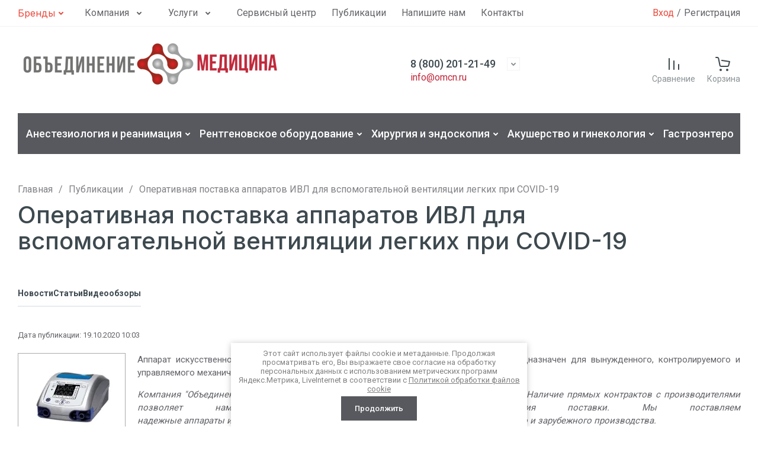

--- FILE ---
content_type: text/html; charset=utf-8
request_url: https://omcn.ru/novosti/article_post/operativnaya-postavka-apparatov-ivl-dlya-vspomogatelnoj-ventilyacii-legkih-pri-covid-19
body_size: 76275
content:
		
	
	


<!doctype html>
<html lang="ru">
	
<head>
	<meta charset="utf-8">
	<meta name="robots" content="all">
	
	<link rel="preload" href="/g/libs/jquery/2.2.4/jquery-2.2.4.min.js" as="script">
	
	<title>Оперативная поставка аппаратов ИВЛ для вспомогательной вентиляции легких при COVID-19</title>
<!-- assets.top -->
<script src="/g/libs/nocopy/1.0.0/nocopy.for.all.js" ></script>
<!-- /assets.top -->

	<meta name="description" content="Оперативная поставка аппаратов ИВЛ для вспомогательной вентиляции легких при COVID-19">
	<meta name="keywords" content="Оперативная поставка аппаратов ИВЛ для вспомогательной вентиляции легких при COVID-19">
	<meta name="SKYPE_TOOLBAR" content="SKYPE_TOOLBAR_PARSER_COMPATIBLE">
	<meta name="viewport" content="width=device-width, initial-scale=1.0, maximum-scale=1.0, user-scalable=no">
	<meta name="format-detection" content="telephone=no">
	<meta http-equiv="x-rim-auto-match" content="none">
	
		
	
	
		
		
		
	<link rel="preload" href="/g/shop2v2/default/js/shop2v2-plugins.js" as="script">
	<link rel="preload" href="/g/shop2v2/default/js/shop2.2.min.js" as="script">
	
	<link rel="preconnect" href="https://fonts.googleapis.com">
	<link rel="preconnect" href="https://fonts.gstatic.com" crossorigin>
	
	<meta name="yandex-verification" content="3c51422c63fe2064" />
<meta name="yandex-verification" content="df6cad03780be28b" />
<meta name="google-site-verification" content="pkUyw2RgEqhNz-RcOHYefrEYP7FRfaXMj_CL8FznQEw" />

            <!-- 46b9544ffa2e5e73c3c971fe2ede35a5 -->
            <script src='/shared/s3/js/lang/ru.js'></script>
            <script src='/shared/s3/js/common.min.js'></script>
        <link rel='stylesheet' type='text/css' href='/shared/s3/css/calendar.css' /><link rel="stylesheet" href="/g/libs/lightgallery-proxy-to-hs/lightgallery.proxy.to.hs.min.css" media="all" async>
<script src="/g/libs/lightgallery-proxy-to-hs/lightgallery.proxy.to.hs.stub.min.js"></script>
<script src="/g/libs/lightgallery-proxy-to-hs/lightgallery.proxy.to.hs.js" async></script>
<link rel="icon" href="/favicon.ico" type="image/x-icon">

<link rel='stylesheet' type='text/css' href='/t/images/__csspatch/1/patch.css'/>

<!--s3_require-->
<link rel="stylesheet" href="/g/basestyle/1.0.1/articles/articles.css" type="text/css"/>
<script type="text/javascript" src="/g/templates/pages/2016.1/articles/articles.js" async></script>
<script type="text/javascript" src="/g/libs/jquery/2.2.4/jquery-2.2.4.min.js"></script>
<link rel="stylesheet" href="/g/basestyle/1.0.1/user/user.css" type="text/css"/>
<script type="text/javascript" src="/g/basestyle/1.0.1/user/user.js"></script>
<link rel="stylesheet" href="/t/images/__cssbootstrap/moya_tema_1763553188_bootstrap.css" type="text/css"/>
<!--/s3_require-->
	



	
	<script type="text/javascript" src="/g/shop2v2/default/js/shop2v2-plugins.js"></script>

	<script type="text/javascript" src="/g/shop2v2/default/js/shop2.2.min.js"></script>


	<script src="/g/templates/shop2/2.130.2/default-3/js/paginationscroll.js"></script>

<script type="text/javascript">shop2.init({"productRefs": null,"apiHash": {"getSearchMatches":"b2e03bc8923903567bb6a9a23bea69a5","getFolderCustomFields":"a8531339b0bb36e114ec01329ce4969a","getProductListItem":"487e7577d9de7a7139e10552b526a458","cartAddItem":"4dcc6a5162bc8aca532f806e96a137a1","cartRemoveItem":"ecd95783f7fe1b41cd9a65c8d6855644","cartUpdate":"c63dcafc5d624b04be2f2e5986f3ad33","cartRemoveCoupon":"e2c15f861cccfa3801ff40d6dae77f2c","cartAddCoupon":"3437a414fb7bec257da5d2fa1bc17863","deliveryCalc":"38b407d7bf12e97944a8df0cc2c9462b","printOrder":"3ce92cfe1af579b03b31b07cbcb57dd2","cancelOrder":"c84666f414ca49dd97e1e6f6fbafa411","cancelOrderNotify":"d5a99a625023926a75d7a4f79b37e1cd","repeatOrder":"780edd1cda72b1a95af01e37a588c124","paymentMethods":"0b786799dda5f3c260c1b191224f0f8c","compare":"f5caef97b4895b0bac8f65e8b2af0008","getPromoProducts":"ac83ed24e8582e60c160e9a0d49123c5"},"hash": null,"verId": 2346635,"mode": "view","step": "","uri": "/shop","IMAGES_DIR": "/d/","my": {"gr_orders_shop2_btn":true,"show_product_unit":false,"gr_promo_actions":true,"gr_show_price_in_pricelist":true,"gr_selected_theme":1,"gr_schema_org":true,"gr_thumbs_height":"600","gr_thumbs_width":"600","gr_info_form":true,"gr_cart_question":true,"gr_compare_icons":true,"gr_favorite":true,"gr_collections_lazy":true,"gr_main_blocks_lazy":true,"gr_product_share_lazy":true,"gr_main_blocks_ajax":false,"gr_popup_compare":true,"gr_responsive_tabs_2":true,"gr_select_wrapper":true,"new_alias":"\u041d\u043e\u0432\u0438\u043d\u043a\u0430","special_alias":"\u0410\u043a\u0446\u0438\u044f","buy_alias":"\u0412 \u043a\u043e\u0440\u0437\u0438\u043d\u0443","buy_mod":true,"buy_kind":true,"on_shop2_btn":true,"show_sections":true,"lazy_load_subpages":true,"gr_amount_flag":true,"gr_collections_one_click":true,"gr_collections_columns_class":true,"gr_collections_params":false,"gr_collections_compare":true,"gr_collections_amount":true,"gr_collections_vendor":true,"gr_product_list_titles":true,"gr_product_list_title":true,"gr_product_list_price":true,"gr_product_list_amount":true,"gr_images_size":true,"gr_images_view":true,"gr_images_lazy_load":true,"gr_sliders_autoplay":true,"gr_one_click_btn":"\u0417\u0430\u043f\u0440\u043e\u0441\u0438\u0442\u044c \u041a\u041f","gr_amount_min_top":true,"gr_options_more_btn":"\u041f\u0430\u0440\u0430\u043c\u0435\u0442\u0440\u044b","gr_product_print":true,"gr_product_options_more_btn":"\u0412\u0441\u0435 \u043f\u0430\u0440\u0430\u043c\u0435\u0442\u0440\u044b","gr_product_nav_prev":"\u041f\u0440\u0435\u0434\u044b\u0434\u0443\u0449\u0438\u0439","gr_product_nav_next":"\u0421\u043b\u0435\u0434\u0443\u044e\u0449\u0438\u0439","gr_product_quick_view":true,"gr_product_columns_class":true,"gr_product_item_wrap":true,"gr_product_list_main":true,"gr_thumbs_vendor":true,"gr_thumbs_one_click":true,"gr_cart_info_in_total":true,"gr_cart_preview_icons":true,"gr_cart_titles":true,"gr_cart_preview_text":true,"gr_cart_show_discount_sum":true,"gr_cart_show_discounts_applied":true,"gr_cart_auth_remodal":true,"gr_cart_coupon_remodal":false,"gr_cart_coupon_placeholder":"\u041f\u0440\u043e\u043c\u043e\u043a\u043e\u0434","gr_coupon_popup_btn":"\u041f\u0440\u0438\u043c\u0435\u043d\u0438\u0442\u044c \u043a\u0443\u043f\u043e\u043d","gr_cart_options_more_btn":"\u041f\u0430\u0440\u0430\u043c\u0435\u0442\u0440\u044b","gr_cart_registration_title":"\u041a\u0443\u043f\u0438\u0442\u044c \u0431\u0435\u0437 \u0440\u0435\u0433\u0438\u0441\u0442\u0440\u0430\u0446\u0438\u0438","gr_sorting_no_filter":true,"gr_filter_remodal_btn":"\u0424\u0438\u043b\u044c\u0442\u0440","gr_filter_max_count":5,"gr_filter_remodal":false,"gr_filter_unwrap_sorting":false,"gr_filter_go_result":true,"gr_filter_color_btn":true,"gr_filter_placeholders":true,"gr_filter_range_slider":false,"gr_login_form_placeholder":true,"gr_search_placeholder":"\u041f\u043e\u0438\u0441\u043a \u043e\u0431\u043e\u0440\u0443\u0434\u043e\u0432\u0430\u043d\u0438\u044f","gr_search_form_title":"\u041f\u043e\u0434\u0431\u043e\u0440 \u043f\u043e \u043f\u0430\u0440\u0430\u043c\u0435\u0442\u0440\u0430\u043c","gr_search_form_range_slider":false,"gr_search_form_btn":"\u041f\u043e\u043a\u0430\u0437\u0430\u0442\u044c","gr_sorting_title":"\u0421\u043e\u0440\u0442\u0438\u0440\u043e\u0432\u0430\u0442\u044c","gr_sorting_default":"\u041f\u043e \u0443\u043c\u043e\u043b\u0447\u0430\u043d\u0438\u044e","gr_sorting_item_default":"\u041f\u043e \u0443\u043c\u043e\u043b\u0447\u0430\u043d\u0438\u044e","gr_sorting_by_price_desc":"\u0426\u0435\u043d\u0430 - \u0443\u0431\u044b\u0432\u0430\u043d\u0438\u0435","gr_sorting_by_price_asc":"\u0426\u0435\u043d\u0430 - \u0432\u043e\u0437\u0440\u0430\u0441\u0442\u0430\u043d\u0438\u0435","gr_sorting_by_name_desc":"\u041d\u0430\u0437\u0432\u0430\u043d\u0438\u0435 - \u042f-\u0410","gr_sorting_by_name_asc":"\u041d\u0430\u0437\u0432\u0430\u043d\u0438\u0435 - \u0410-\u042f","gr_white_cart_custom_preview":true,"gr_white_cart_preview":"global:shop2.2.130-cart-preview-block.tpl","gr_inner_folders_v2":true,"gr_deligate_additional_styles":true},"shop2_cart_order_payments": 3,"cf_margin_price_enabled": 0,"buy_one_click_api_url": "/-/x-api/v1/public/?method=form/postform&param[form_id]=328789113&param[tpl]=global:shop2.form.minimal.tpl&param[hide_title]=0&param[placeholdered_fields]=0","maps_yandex_key":"","maps_google_key":""});</script>	
	
		<style>
			.gr_hide_onload * {transition: none !important;}
			.gr_hide_onload *::after, .gr_hide_onload *::before {transition: none !important;}
			.gr_images_lazy_load * {display: none !important;}
			.gr_lazy_load_block * {display: none !important;}
			.gr_hide_onload .header-brands-btn {display: flex;}
			
			
			html{font-family:sans-serif;-ms-text-size-adjust:100%;-webkit-text-size-adjust:100%;overflow-y:scroll}body{margin:0}footer{display:block}a{background-color:transparent}a:active,a:hover{outline:0}img{border:0}svg:not(:root){overflow:hidden}@media print{*{background:transparent!important;color:#000!important;box-shadow:none!important;text-shadow:none!important}a,a:visited{text-decoration:underline}a[href]:after{content:" (" attr(href) ")"}img{page-break-inside:avoid;max-width:100%!important}}.menu-default,.menu-default li{padding:0;margin:0;list-style:none}img{max-width:100%;height:auto}*{box-sizing:border-box;-webkit-locale:auto}a{text-decoration:underline}a:hover{text-decoration:none}a img{border-color:var(--on_gr_bg_border_4)}.gr-icon-btn-1{position:relative;z-index:1;display:inline-flex;align-items:center;justify-content:center;height:auto;min-height:auto;padding:0;background:none;border:none;outline:none;cursor:pointer;text-align:center;text-decoration:none;-moz-appearance:none;-webkit-appearance:none;background-clip:border-box}.gr-icon-btn-1:before{position:absolute;content:'';top:0;left:0;right:0;bottom:0;z-index:-1;opacity:0;visibility:hidden}.gr-icon-btn-1:hover:before{opacity:1;visibility:visible}.gr-icon-btn-1:active:before{opacity:1;visibility:visible}.gr-icon-btn-1{width:50px;height:50px;min-height:50px}@media (max-width: 1260px){.gr-icon-btn-1{width:48px;height:48px;min-height:48px}}@media (max-width: 767px){.gr-icon-btn-1{width:46px;height:46px;min-height:46px}}.gr-icon-btn-1{font-size:0;padding:0;opacity:1;visibility:visible}.gr-icon-btn-1:before{display:none}.gr-icon-btn-1:hover{border:none}.gr-icon-btn-1:active{border:none}.gr-icon-btn-1 svg{width:30px;height:30px}html,body{height:100%;min-width:320px;-ms-text-size-adjust:100%;-webkit-text-size-adjust:100%}html{font-size:16px}@media (max-width: 639px){html{font-size:15px}}body{position:relative;min-width:320px;text-align:left;background:var(--gr_bg);font-family:var(--font1);font-weight:var(--font1_400);line-height:1.5}.gr-svg-icon{width:30px;height:30px}.gr-svg-icon.gr_small_icon{display:none;width:20px;height:20px}.block_padding{padding:0 30px}@media (max-width: 1260px){.block_padding{padding:0 20px}}.block_width{margin:0 auto;max-width:1400px}.site-wrapper{min-height:100%;margin:auto;display:flex;flex-direction:column}.site-footer{flex:none;margin-top:25px;position:relative}@media (max-width: 1023px){.site-footer{margin-top:23px}}@media (max-width: 767px){.site-footer{margin-top:0;padding-bottom:86.5px}}.site-footer .link-top-btn{position:absolute;top:0;left:50%;transform:translate(-50%,-50%);z-index:1}@media (max-width: 767px){.site-footer .link-top-btn{display:none}}.site-footer .link-top-btn svg{display:none}.site-footer .link-top-btn svg.gr_small_icon{display:block}.site-footer-nav__inner{display:flex;padding:55px 0 40px}@media (max-width: 1260px){.site-footer-nav__inner{padding:55px 0 30px}}@media (max-width: 767px){.site-footer-nav__inner{padding:30px 0}}@media (max-width: 639px){.site-footer-nav__inner{padding:30px 0 25px}}
			
			
			@media (max-width: 1260px){.site-header-nav{display:none}}.site-header-nav__inner{display:flex;align-items:center;justify-content:space-between}.site-header-nav__left{flex:0 1 auto;display:flex;align-items:center}.site-header-nav__right{flex:0 0 auto}.site-header-nav-brands{display:none;position:relative}@media (max-width: 1260px){.site-header-nav-brands{display:none!important}}.site-header-nav-brands .top-brands{position:relative;display:flex;justify-content:space-between}.site-header-nav-brands .top-brands .top-brands-name{display:none}.site-header-nav-brands .top-brands .top-brands-select{position:relative;margin-right:10px;min-width:114px}.site-header-nav-brands .top-brands .top-brands-select:hover .top-brands-select__popup{opacity:1;visibility:visible}.site-header-nav-brands .top-brands .top-brands-select__selected{position:relative;cursor:pointer;font-size:15px;line-height:60px;padding-right:26px;font-family:var(--font2);font-weight:var(--font2_700)}.site-header-nav-brands .top-brands .top-brands-select__selected i{position:absolute;top:50%;right:0;line-height:1;transform:translateY(-50%)}.site-header-nav-brands .top-brands .top-brands-select__selected svg{width:20px;height:20px}.site-header-nav-brands .top-brands .top-brands-select__popup{position:absolute;top:100%;left:-30px;width:200px;z-index:4;padding:15px 0;opacity:0;visibility:hidden;transition:all .19s linear}.site-header-nav-brands .top-brands .top-brands-select__popup.opened{opacity:1;visibility:visible}.site-header-nav-brands .top-brands .top-brands-select__item{cursor:pointer;padding:7px 30px;font-size:15px;line-height:1.1;font-family:var(--font2);font-weight:var(--font2_500)}.site-header-nav-brands .top-brands>li.top-brands-cyr{display:none}.site-header-nav-brands .top-brands>li.top-brands-lat{display:flex}.site-header-nav-brands .top-brands>li.top-brands-dec{order:1000;width:60px;text-align:right}.site-header-nav-brands .top-brands>li.top-brands-dec a{padding-right:0}.site-header-nav-brands .top-brands>li a{display:block;text-decoration:none;padding:0 10px;font-size:16px;line-height:60px;font-family:var(--font2);font-weight:var(--font2_500)}.site-header-nav-brands .top-brands>li ul{display:none}.site-header-nav-brands .top-brands-container{position:absolute;top:100%;left:0;right:0;min-height:170px;font-size:0;display:none;z-index:3}.site-header-nav-brands .top-brands-container.active{display:block}.site-header-nav-brands .top-brands-container__body{position:relative}.site-header-nav-brands .top-brands-container .top-brands-name{position:absolute;top:0;left:0;width:220px;text-align:left;padding:20px 0 0;z-index:3;line-height:120px;font-size:120px;pointer-events:none;font-family:var(--font2);font-weight:var(--font2_700)}.site-header-nav-brands .top-brands-container .top-brands-name.top_brands_name_dec{font-size:80px}.site-header-nav-brands .top-brands-container ul{padding:0;margin:0;font-size:0;text-align:left;padding:38px 30px 40px 220px}.site-header-nav-brands .top-brands-container ul li{display:inline-block;vertical-align:top;width:20%}.site-header-nav-brands .top-brands-container ul li a{padding:7px 20px;font-size:15px;line-height:1.04;display:inline-block;vertical-align:top;text-decoration:none;font-family:var(--font1);font-weight:var(--font1_400)}.header-brands-btn{margin:0 30px 0 0;cursor:pointer}.header-brands-btn span{height:44px;line-height:44px;font-family:var(--font2);font-weight:var(--font2_400);padding-right:20px}.header-brands-btn span i{width:20px;height:20px}.header-brands-btn span i .gr-svg-icon.gr_small_icon{display:block}.header-menu{font-size:0;display:flex;align-items:center;flex-wrap:wrap}.header-menu .menu-back,.header-menu .menu-parent{display:none}.header-menu.hideOverflow{flex-wrap:nowrap;overflow:hidden}.header-menu.hideOverflow li{flex:0 0 auto}.header-menu>li{position:relative;white-space:normal;margin:0 13px;vertical-align:top;display:inline-block}.header-menu>li:first-child{margin-left:0}.header-menu>li.row-menu-btn>a{height:44px;display:flex;align-items:center}.header-menu>li.row-menu-btn>a>svg{margin:auto;display:block;width:20px;height:20px}.header-menu>li.has>a{padding-right:40px}.header-menu>li>a{position:relative;display:flex;font-size:16px;padding:10px 0;text-decoration:none}.header-menu>li>a i{position:absolute;top:50%;right:13px;font-size:0;transform:translateY(-50%)}.header-menu>li>a svg{display:block;width:20px;height:20px}.header-menu>li ul{position:absolute;top:100%;left:0;width:300px;display:none;z-index:10;padding:30px 0}.header-menu>li ul.right_level{left:auto;right:100%;margin:0}.header-menu>li ul li{position:relative;margin:0 0 18px}.header-menu>li ul li:last-child{margin:0}.header-menu>li ul li.has>a{padding-right:40px}.header-menu>li ul li a{position:relative;padding:0 30px;display:block;font-size:16px;line-height:1.3;text-decoration:none}.header-menu>li ul li a i{position:absolute;top:50%;right:20px;font-size:0;transform:translateY(-50%) rotate(-90deg)}.header-menu>li ul li a svg{display:block;width:20px;height:20px}.header-menu>li ul li ul{top:-30px;left:100%}.header-menu>li ul li ul.right_level{left:auto;right:100%}.header-cabinet{display:flex;align-items:center}.header-cabinet .login-form-btn{padding-right:5px;font-size:16px;line-height:44px;cursor:pointer;display:flex;align-items:center}.header-cabinet a{cursor:pointer;padding-left:5px;font-size:16px;line-height:44px;position:relative}.header-cabinet a:hover{color:var(--gr_accent)}.site-header-company__inner{display:flex;align-items:center;justify-content:space-between;padding:20px 0}@media (max-width: 1260px){.site-header-company__inner{padding:0 0 20px;flex-wrap:wrap}}@media (max-width: 767px){.site-header-company__inner{flex-direction:column;justify-content:center}}@media (min-width: 1261px){.site-header-company__left{flex:0 1 460px}}.site-header-company__center{display:flex;flex-direction:column;align-items:center}@media (min-width: 1261px){.site-header-company__center{flex:0 1 calc(100% - 460px - 320px)}}@media (max-width: 767px){.site-header-company__center{margin:20px 0 0}}.site-header-company__right{display:flex;align-items:center;justify-content:flex-end}@media (min-width: 1261px){.site-header-company__right{flex:0 1 320px}}@media (max-width: 1260px){.site-header-company__right{order:-1;width:100%;padding:20px 0}}@media (min-width: 1261px){.site-header-company__right .gr-folder-button{display:none}}.site-header-company__right div+div{margin-left:20px}@media (min-width: 768px) and (max-width: 1260px){.site-header-company__right div+div{margin-left:32px}}@media (max-width: 767px){.site-header-company__right div+div{margin-left:15px}}.header-logo{display:flex;align-items:center}@media (max-width: 767px){.header-logo{flex-direction:column}}.header-logo--logo-top{flex-direction:column;align-items:flex-start}@media (max-width: 767px){.header-logo--logo-top{align-items:center}}.header-logo--logo-top .header-logo__logo{margin:0}.header-logo--logo-top .header-logo__logo+.header-logo__body{margin:10px 0 0}@media (max-width: 767px){.header-logo--logo-top .header-logo__logo+.header-logo__body{margin:5px 0 0}}@media (max-width: 767px){.header-logo--logo-top .header-logo__body{text-align:center}}.header-logo__logo{font-size:0;flex:0 0 auto;margin-right:20px}@media (max-width: 767px){.header-logo__logo{margin-right:0}}.header-logo__logo a{display:inline-block;vertical-align:top}@media (max-width: 767px){.header-logo__logo+.header-logo__body{margin-top:20px}}@media (max-width: 767px){.header-logo__body{text-align:center}}.header-logo__name{font-size:26px;line-height:1;font-family:var(--font2);font-weight:var(--font2_500)}@media (max-width: 1023px){.header-logo__name{font-size:22px}}@media (max-width: 767px){.header-logo__name{font-size:20px}}.header-logo__name a{color:inherit;text-decoration:none}.header-logo__name+.header-logo__desc{margin-top:6px}@media (max-width: 767px){.header-logo__name+.header-logo__desc{margin-top:8px}}.header-logo__desc{font-size:19px;line-height:1.4}@media (max-width: 1023px){.header-logo__desc{font-size:16px}}@media (max-width: 767px){.header-logo__desc{font-size:15px}}.header-contacts{text-align:left;position:relative;vertical-align:top;display:inline-block}.header-contacts.has_popup_btn .header-contacts__container{padding-right:40px}@media (max-width: 1260px){.header-contacts.has_popup_btn .header-contacts__container{padding-right:35px}}@media (max-width: 767px){.header-contacts.has_popup_btn .header-contacts__note{display:none}}.header-contacts__container{display:flex;flex-wrap:wrap;align-items:flex-start;max-width:300px}.header-contacts__container-left{margin-right:15px;display:flex;align-items:center;flex:0 0 auto}.header-contacts__container-right{flex:0 1 auto}.header-contacts__note{font-size:16px;line-height:1.45;padding-bottom:3px}@media (max-width: 767px){.header-contacts__note{font-size:15px}}@media (max-width: 639px){.header-contacts__note{width:100%;text-align:center}}.header-contacts__number{font-weight:var(--font1_500);font-size:18px;line-height:1.4}@media (max-width: 767px){.header-contacts__number{font-weight:var(--font1_400);font-size:16px}}.header-contacts__number a{color:inherit;text-decoration:none}.header-contacts__link{font-size:0;text-decoration:none}.header-contacts__link:first-child{margin-left:0}.header-contacts__text-btn{cursor:pointer;font-size:18px;line-height:30px;display:inline-flex;align-items:center;font-family:var(--font2);font-weight:var(--font2_500)}.header-contacts__text-btn span{padding-right:10px}.header-contacts__text-btn ins{width:30px;height:30px;display:inline-flex;align-items:center}.header-contacts__text-btn svg{width:20px;height:20px;margin:auto}.header-contacts__icon{position:absolute;bottom:3px;right:0;width:20px;height:20px;cursor:pointer;display:flex;align-items:center}@media (max-width: 1260px){.header-contacts__icon{right:0}}@media (max-width: 767px){.header-contacts__icon{width:20px;height:20px;bottom:3px}}.header-contacts__icon svg{width:20px;height:20px;margin:auto}@media (max-width: 767px){.header-search{display:none}}.header-search span{display:block;position:relative;padding-top:30px;font-size:14px;cursor:pointer}@media (max-width: 767px){.header-search span{font-size:13px;padding-top:27px}}.header-search span i{position:absolute;top:0;left:50%;margin-left:-15px}@media (max-width: 767px){.header-search span i{margin-left:-10px}}@media (max-width: 767px){.header-search span i svg{display:none}.header-search span i svg.gr_small_icon{display:block}}.header-compare .gr-compare-btn{text-decoration:none;display:block}.header-compare .gr-compare-btn.active .gr-compare-btn-amount{opacity:1;visibility:visible}.header-compare .gr-compare-btn span{display:block;position:relative;padding-top:30px;font-size:14px}@media (max-width: 767px){.header-compare .gr-compare-btn span{font-size:13px}}.header-compare .gr-compare-btn span i{position:absolute;top:0;left:50%;margin-left:-15px}.header-compare .gr-compare-btn span .gr-compare-btn-amount{position:absolute;top:-6px;right:8px;min-width:24px;height:24px;font-weight:var(--font1_500);font-size:10px;line-height:24px;text-align:center;padding:0 4px;z-index:1;opacity:0;visibility:hidden}.header-favorite .favorite-block.is-null .favorite-count{opacity:0;visibility:hidden}.header-favorite .favorite-block a{text-decoration:none;display:block}.header-favorite .favorite-block a span{display:block;position:relative;padding-top:30px;font-size:14px}@media (max-width: 767px){.header-favorite .favorite-block a span{font-size:13px}}.header-favorite .favorite-block a span i{position:absolute;top:0;left:50%;margin-left:-15px}.header-favorite .favorite-block a span .favorite-count{position:absolute;top:-6px;right:8px;min-width:24px;height:24px;font-weight:var(--font1_500);font-size:10px;line-height:24px;text-align:center;padding:0 4px;z-index:1}.header-cart .gr-cart-popup-btn{pointer-events:none;cursor:pointer}.header-cart .gr-cart-popup-btn:not(.pointer_events_none){pointer-events:auto}.header-cart .gr-cart-popup-btn:not(.pointer_events_none) .gr-cart-total-amount{opacity:1;visibility:visible}.header-cart .gr-cart-preview-link{text-decoration:none;pointer-events:none;display:block}.header-cart .gr-cart-preview-link.active{pointer-events:auto}.header-cart .gr-cart-preview-link.active .gr-cart-total-amount{opacity:1;visibility:visible}.header-cart .gr-cart-preview-body{display:block;position:relative;padding-top:30px;font-size:14px}@media (max-width: 767px){.header-cart .gr-cart-preview-body{font-size:13px}}.header-cart .gr-cart-preview-body i{position:absolute;top:0;left:50%;margin-left:-15px}.header-cart .gr-cart-total-amount{position:absolute;top:-6px;right:-1px;min-width:24px;height:24px;font-weight:var(--font1_500);font-size:10px;line-height:24px;text-align:center;padding:0 4px;z-index:1;opacity:0;visibility:hidden}.header-cart .gr-cart-total-sum{display:none}.gr-folder-button{margin-right:auto;padding-left:25px;padding-right:38px}@media (max-width: 1260px){.gr-folder-button{display:none!important}}.gr-folder-button+.gr-burger-button{margin-left:0}.gr-folder-button span{padding-left:44px;font-weight:var(--font1_500)}.gr-burger-button{margin-right:auto;padding-left:25px;padding-right:38px}@media (min-width: 1261px){.gr-burger-button{display:none!important}}@media (max-width: 767px){.gr-burger-button{width:46px;height:46px;padding:0}}.gr-burger-button span{padding-left:44px;font-weight:var(--font1_500)}@media (max-width: 767px){.gr-burger-button span{padding-left:0;font-size:0}.gr-burger-button span .gr-svg-icon{display:none}.gr-burger-button span .gr-svg-icon.gr_small_icon{display:block;margin-left:-10px}}@media (max-width: 767px){.gr-burger-button span svg.desctop{display:none!important}}@media (min-width: 768px){.gr-burger-button span svg.mobile{display:none}}.fixed-header-panel{position:fixed;top:0;left:0;right:0;opacity:0;visibility:hidden;z-index:10}.fixed-header-panel.fixed_panel{opacity:1;visibility:visible}@media (max-width: 1260px){.fixed-header-panel{display:block}}@media (max-width: 767px){.fixed-header-panel{top:auto;bottom:0}}.fixed-header-panel__inner{padding:20px 0;display:flex;align-items:center}.fixed-header-panel__inner div+div{margin-left:20px}@media (max-width: 767px){.fixed-header-panel__inner div+div{margin-left:15px}}@media (max-width: 1260px){.site-header-folder{display:none}}.header-folders-nav{padding:10px}.header-folders-nav__list{width:100%;font-size:0;display:flex;flex-wrap:wrap;align-items:center;margin:0 -2px}.header-folders-nav__list.hideOverflow{flex-wrap:nowrap;overflow:hidden}.header-folders-nav__list.hideOverflow li{flex:0 0 auto}.header-folders-nav__list>li{position:relative;white-space:normal;padding:0 2px;vertical-align:top;display:inline-block}.header-folders-nav__list>li:first-child{padding-left:0}.header-folders-nav__list>li.row-menu-btn>a{height:50px;display:flex;align-items:center}.header-folders-nav__list>li.row-menu-btn>a>svg{margin:auto;display:block;width:20px;height:20px}.header-folders-nav__list>li.has>a{padding-right:40px}.header-folders-nav__list>li>a{position:relative;display:block;font-size:18px;padding:11px 20px 12px;text-decoration:none;font-weight:var(--font1_500)}.header-folders-nav__list>li>a i{position:absolute;top:50%;right:13px;font-size:0;transform:translateY(-50%)}.header-folders-nav__list>li>a svg{display:block;width:20px;height:20px}.header-folders-nav__list>li ul{position:absolute;top:100%;left:0;width:320px;display:none;z-index:5;margin-top:10px;padding:30px 0}.header-folders-nav__list>li ul.right_level{left:auto;right:100%;z-index:5}.header-folders-nav__list>li ul.row-menu-container.row-right-level{left:auto;right:0;z-index:5}.header-folders-nav__list>li ul li{position:relative}.header-folders-nav__list>li ul li+li{margin:18px 0 0}.header-folders-nav__list>li ul li.has>a{padding-right:40px}.header-folders-nav__list>li ul li a{position:relative;padding:0 30px;display:block;font-size:16px;line-height:1.3;text-decoration:none}.header-folders-nav__list>li ul li a i{position:absolute;top:50%;right:25px;font-size:0;transform:translateY(-50%) rotate(-90deg)}.header-folders-nav__list>li ul li a svg{display:block;width:20px;height:20px}.header-folders-nav__list>li ul ul{top:-30px;left:100%;margin-top:0}.contacts-address{font-size:16px;line-height:140%;padding-bottom:20px}.contacts-address__title+span{display:block;margin:6px 0 0}.contacts-phones{padding-bottom:20px}.contacts-phones__item+.contacts-phones__item{margin-top:10px}.contacts-phones__box{display:flex;align-items:center;flex-wrap:wrap;max-width:300px}.contacts-phones__box-left{display:flex;align-items:center;flex:0 0 auto;margin-right:15px}.contacts-phones__box-right{margin-right:15px;flex:0 1 auto}.contacts-phones__note{font-size:16px;line-height:1.15;padding-bottom:2px}.contacts-phones__number{font-family:var(--font2);font-weight:var(--font2_500);font-size:18px;line-height:1.4}.contacts-phones__number a{color:inherit;text-decoration:none;border-bottom:1px solid transparent}.contacts-phones__link{font-size:0;margin:0 2px;text-decoration:none}.contacts-phones__link:first-child{margin-left:0}.contacts-mail{font-size:16px;line-height:140%;margin-bottom:20px}.contacts-mail__title+a{margin:3px 0 0;display:inline-block}.contacts-mail a{text-decoration:none;border-bottom:1px solid transparent}.contacts-social__title{font-size:16px;line-height:140%;margin-bottom:10px}.contacts-social__items{display:flex;align-items:center;flex-wrap:wrap;margin:0 0 -10px -5px}.contacts-social__item{width:35px;margin:0 5px 10px}.contacts-social__item a{position:relative;display:flex;align-items:center;justify-content:center;width:35px;height:35px;font-size:0;overflow:hidden;text-decoration:none}.contacts-social__item a:hover{transform:translateY(-3px)}.contacts-social__item a svg,.contacts-social__item a img{margin:auto}.contacts-social__item a svg{max-height:100%}.contacts-work{margin-bottom:20px}.contacts-work__title{font-size:16px;line-height:140%}.contacts-work__title+.contacts-work__title__body{margin:6px 0 0}.contacts-work__body{font-size:16px;line-height:140%}
		</style>
	
	
		
		
		
		
					
		
	
	
	<link rel="stylesheet" href="/t/v984/images/css/seo_styless.scss.css">
<link rel="stylesheet" href="/t/v984/images/site.addons2.scss.css">

<script>
	$(document).ready(function() {
		$(".form-item__personal_data a").attr("onclick", "window.open(this.href, '', ''); return false;");
	});
</script>
	
	
</head>
<body class="site gr_hide_onload">
	
		
		
		
	<div class="site-wrapper inner-page">
		
		
		<header class="site-header">
    <div class="site-header__inner">

        <div class="fixed-header-panel block_padding">
            <div class="fixed-header-panel__inner block_width">
            	<div class="gr-folder-button" role="button" data-remodal-target="folders-popup">
            		<span>
            			                            Каталог
                                                <svg class="gr-svg-icon">
                            <use xlink:href="#icon_site_burger"></use>
                        </svg>
                        <svg class="gr-svg-icon gr_small_icon">
                            <use xlink:href="#icon_site_burger_small"></use>
                        </svg>
            		</span>
            	</div>
            	<div class="gr-burger-button" role="button">
            		<span>
            			                            Каталог
                                                <svg class="gr-svg-icon desctop">
                            <use xlink:href="#icon_site_burger"></use>
                        </svg>
                        <svg class="gr-svg-icon gr_small_icon desctop">
                            <use xlink:href="#icon_site_burger_small"></use>
                        </svg>
                        <svg class="gr-svg-icon mobile">
						    <use xlink:href="#icon_site_catalog"></use>
						</svg>
                        <svg class="gr-svg-icon gr_small_icon mobile">
						    <use xlink:href="#icon_site_catalog_small"></use>
						</svg>
            		</span>
            	</div>
            	<div class="header-search" role="button" data-remodal-target="search-popup">
                	<span>
                		Поиск
                		<i>
	                		<svg class="gr-svg-icon">
		                        <use xlink:href="#icon_shop_search"></use>
		                    </svg>
		                    <svg class="gr-svg-icon gr_small_icon">
		                        <use xlink:href="#icon_shop_search"></use>
		                    </svg>
	                	</i>
                	</span>
                </div>
                                    <div class="header-compare">
                        <a href="/shop/compare" target="_blank" class="gr-compare-btn gr_compare_btn" data-remodal-target="compare-preview-popup">
                            <span>
                                Сравнение
                                <ins class="gr-compare-btn-amount">0</ins>
                                <i>
                                    <svg class="gr-svg-icon">
                                        <use xlink:href="#icon_shop_compare"></use>
                                    </svg>
                                </i>
                            </span>
                        </a>
                    </div>
                                                                    <div class="header-cart">
                                                    
<div id="shop2-cart-preview">
	<a href="/shop/cart" class="gr-cart-preview-link">
					<span class="gr-cart-preview-body">
											<ins class="gr-cart-preview-title">Корзина</ins>
								<span class="gr-cart-total-amount">0</span>
									<span class="gr-cart-total-sum" data-total-price="0">
						<ins>0</ins>
						<span>руб.</span>
					</span>
													<i>
						<svg class="gr-svg-icon">
						    <use xlink:href="#icon_shop_cart"></use>
						</svg>
						<svg class="gr-svg-icon gr_small_icon">
						    <use xlink:href="#icon_shop_cart_small"></use>
						</svg>
					</i>
									</span>
			</a>
</div><!-- Cart Preview -->                                            </div>
                            </div>
        </div>

        <div class="site-header-nav block_padding">
            <div class="site-header-nav__inner block_width">
                <div class="site-header-nav__left">
                                            <div class="header-brands-btn gr-btn-icon-right-2" role="button">
                            <span>
                                Бренды
                                <i>
                                    <svg class="gr-svg-icon gr_small_icon">
                                        <use xlink:href="#icon_site_bottom_mini"></use>
                                    </svg>
                                </i>
                            </span>
                        </div>
                    
                                            <ul class="header-menu menu-default hideOverflow">
                                                                                
                                                                    <li class="menu_f_l has">
                                        <a href="/o-kompanii">
                                            Компания
                                                                                            <i><svg class="gr-svg-icon"><use xlink:href="#icon_site_bottom_mini"></use></svg></i>
                                                                                    </a>
                                                    
                                                                                                                                                                                                                                        <ul>
                                            <li class="menu-back">
                                                <div class="menu-back__btn">
                                                    Назад
                                                    <i><svg class="gr-svg-icon"><use xlink:href="#icon_site_left_mini"></use></svg></i>
                                                </div>
                                            </li>
                                            <li class="menu-parent">
                                                <a href="/o-kompanii">
                                                    Компания
                                                </a>
                                            </li>
                                                                                            
                                                                    <li class="">
                                        <a href="/missiya-i-tsennosti">
                                            Миссия и ценности
                                                                                    </a>
                                                    
                                                                                                                                                                                                                                            </li>
                                                                                                                                
                                                                    <li class="">
                                        <a href="/rabota-v-kompanii">
                                            Работа в компании
                                                                                    </a>
                                                    
                                                                                                                                                                                                                                            </li>
                                                                                                                                
                                                                    <li class="">
                                        <a href="/otzyvy">
                                            Отзывы
                                                                                    </a>
                                                    
                                                                                                                                                                                                                                            </li>
                                                                                                                                
                                                                    <li class="">
                                        <a href="/avtorizacionnye-pisma">
                                            Авторизационные письма
                                                                                    </a>
                                                    
                                                                                                                                                                                                                                            </li>
                                                                                        </ul>
                                            </li>
                                                                                                                                
                                                                    <li class="menu_f_l has">
                                        <a href="/uslugi">
                                            Услуги
                                                                                            <i><svg class="gr-svg-icon"><use xlink:href="#icon_site_bottom_mini"></use></svg></i>
                                                                                    </a>
                                                    
                                                                                                                                                                                                                                        <ul>
                                            <li class="menu-back">
                                                <div class="menu-back__btn">
                                                    Назад
                                                    <i><svg class="gr-svg-icon"><use xlink:href="#icon_site_left_mini"></use></svg></i>
                                                </div>
                                            </li>
                                            <li class="menu-parent">
                                                <a href="/uslugi">
                                                    Услуги
                                                </a>
                                            </li>
                                                                                            
                                                                    <li class="">
                                        <a href="/oborudovanie-v-lizing">
                                            Оборудование в лизинг
                                                                                    </a>
                                                    
                                                                                                                                                                                                                                            </li>
                                                                                                                                
                                                                    <li class="">
                                        <a href="/remont-meditsinskogo-oborudovaniya">
                                            Ремонт и обслуживание медицинской техники
                                                                                    </a>
                                                    
                                                                                                                                                                                                                                            </li>
                                                                                                                                
                                                                    <li class="">
                                        <a href="/utilizatsiya-meditsinskogo-oborudovaniya">
                                            Утилизация медицинского оборудования
                                                                                    </a>
                                                    
                                                                                                                                                                                                                                            </li>
                                                                                                                                
                                                                    <li class="">
                                        <a href="/provedeniye-poverok">
                                            Проведение поверок
                                                                                    </a>
                                                    
                                                                                                                                                                                                                                            </li>
                                                                                                                                
                                                                    <li class="">
                                        <a href="/podgotovka-aktov-obsledovaniya-tekhnicheskogo-sostoyaniya-oborudovaniya">
                                            Подготовка актов обследования технического состояния оборудования
                                                                                    </a>
                                                    
                                                                                                                                                                                                                                            </li>
                                                                                                                                
                                                                    <li class="">
                                        <a href="/obucheniye-pravilam-ekspluatatsii-i-instruktazh-spetsialistov-zakazchika">
                                            Обучение правилам эксплуатации и инструктаж специалистов Заказчика
                                                                                    </a>
                                                    
                                                                                                                                                                                                                                            </li>
                                                                                        </ul>
                                            </li>
                                                                                                                                
                                                                    <li class="menu_f_l">
                                        <a href="/service">
                                            Сервисный центр
                                                                                    </a>
                                                    
                                                                                                                                                                                                                                            </li>
                                                                                                                                
                                                                    <li class="menu_f_l opened">
                                        <a href="/novosti">
                                            Публикации
                                                                                    </a>
                                                    
                                                                                                                                                                                                                                            </li>
                                                                                                                                
                                                                    <li class="menu_f_l">
                                        <a href="/napishite-nam">
                                            Напишите нам
                                                                                    </a>
                                                    
                                                                                                                                                                                                                                            </li>
                                                                                                                                
                                                                    <li class="menu_f_l">
                                        <a href="/nash-adres">
                                            Контакты
                                                                                    </a>
                                                    
                                                                                                                                                        </li>
                            </ul>
                                                            </div>
                <div class="site-header-nav__right">
                    <div class="header-cabinet">
													<div class="login-form-btn login_form_btn" data-remodal-target="login-form">
								<span>Вход</span>
							</div>
							<ins>/</ins>
							<a href="/user/register">Регистрация</a>
											</div>
                </div>
            </div>
        </div>

        			<div class="site-header-nav-brands block_padding">
				<div class="site-header-nav-brands__body block_width">
					<ul class="top-brands menu-default">
						<li class="top-brands-select">
					    	<div class="top-brands-select__selected">
						    	<span>Бренды A-Z</span>
						    	<i>
						    		<svg class="gr-svg-icon">
									    <use xlink:href="#icon_site_bottom_mini"></use>
									</svg>
						    	</i>
						    </div>
					    	<div class="top-brands-select__popup">
					    		<div class="top-brands-select__item lat">Бренды A-Z</div>
					    		<div class="top-brands-select__item cyr">Бренды А-Я</div>
					    	</div>
					    </li>
					    					    					    					    
					    																					
																																	
																
																											<li class="top-brands-dec">
								          	<a href="/vse-brendy?group=dec">0-9</a>
											<span class="top-brands-name top_brands_name_dec">0-9</span>
									<ul>
																																								
															<li><a href="/shop/vendor/tves-rossiya">&quot;ТВЕС&quot; (Россия)</a></li>
												    																					
																																	
																
																						
															<li><a href="/shop/vendor/3b-scientific-germaniya">3B Scientific (Германия)</a></li>
												    																					
																																	
																											</ul></li>
																		<li class="top-brands-lat">
							          	<a href="/vse-brendy?group=a" class="">A</a>
										<span class="top-brands-name top_brands_name_lat">A</span>
									<ul>
																									
																						
															<li><a href="/shop/vendor/abbott-point-of-care-ssha">Abbott Point of Care (США)</a></li>
												    														
															<li><a href="/shop/vendor/advanced-back-technologies-inc-ssha">Advanced Back Technologies, Inc. (США)</a></li>
												    														
															<li><a href="/shop/vendor/aervita-rossiya">Aervita (Россия)</a></li>
												    														
															<li><a href="/shop/vendor/aidflex">Aidflex</a></li>
												    														
															<li><a href="/shop/vendor/air-liquide-franciya">Air Liquide (Франция)</a></li>
												    														
															<li><a href="/shop/vendor/aircraft-medical-ltd-velikobritaniya">Aircraft Medical Ltd (Великобритания)</a></li>
												    														
															<li><a href="/shop/vendor/aitecs-ssha-litva">Aitecs (США-Литва)</a></li>
												    														
															<li><a href="/shop/vendor/american-motion-fitness-tajvan">American Motion Fitness (Тайвань)</a></li>
												    														
															<li><a href="/shop/vendor/axion-rossiya">Axion (Россия)</a></li>
												    																					
																																	
																											</ul></li>
																		<li class="top-brands-lat">
							          	<a href="/vse-brendy?group=b" class="">B</a>
										<span class="top-brands-name top_brands_name_lat">B</span>
									<ul>
																									
																						
															<li><a href="/shop/vendor/b-braun-germaniya">B. Braun (Германия)</a></li>
												    														
															<li><a href="/shop/vendor/bitmos-germaniya">Bitmos (Германия)</a></li>
												    														
															<li><a href="/shop/vendor/boscarol-italiya">Boscarol (Италия)</a></li>
												    														
															<li><a href="/shop/vendor/btl-velikobritaniya">BTL (Великобритания)</a></li>
												    																					
																																	
																											</ul></li>
																		<li class="top-brands-lat">
							          	<a href="/vse-brendy?group=c" class="">C</a>
										<span class="top-brands-name top_brands_name_lat">C</span>
									<ul>
																									
																						
															<li><a href="/shop/vendor/ca-mi">CA-MI</a></li>
												    														
															<li><a href="/shop/vendor/canon-yaponiya">Canon (Япония)</a></li>
												    														
															<li><a href="/shop/vendor/cardex-rossiya">Cardex (Россия)</a></li>
												    														
															<li><a href="/shop/vendor/choicemmed-kitay">ChoiceMMed (Китай)</a></li>
												    														
															<li><a href="/shop/vendor/clear">Clear</a></li>
												    														
															<li><a href="/shop/vendor/comen-kitay">Comen (Китай)</a></li>
												    														
															<li><a href="/shop/vendor/contacare-ophthalmics-and-diagnostics-indiya">Contacare Ophthalmics and Diagnostics (Индия)</a></li>
												    																					
																																	
																											</ul></li>
																		<li class="top-brands-lat">
							          	<a href="/vse-brendy?group=d" class="">D</a>
										<span class="top-brands-name top_brands_name_lat">D</span>
									<ul>
																									
																						
															<li><a href="/shop/vendor/dixion-rossiya">Dixion [Россия]</a></li>
												    														
															<li><a href="/shop/vendor/dpe-medical-izrail">DPE Medical (Израиль)</a></li>
												    														
															<li><a href="/shop/vendor/drager-germaniya">Drager [Германия]</a></li>
												    														
															<li><a href="/shop/vendor/ds-vision-kitaj">DS.Vision (Китай)</a></li>
												    																					
																																	
																											</ul></li>
																		<li class="top-brands-lat">
							          	<a href="/vse-brendy?group=e" class="">E</a>
										<span class="top-brands-name top_brands_name_lat">E</span>
									<ul>
																									
																						
															<li><a href="/shop/vendor/edan-kitay">EDAN (Китай)</a></li>
												    														
															<li><a href="/shop/vendor/euronda-s-p-a-italiya">Euronda S.p.A, Италия</a></li>
												    																					
																																	
																											</ul></li>
																		<li class="top-brands-lat">
							          	<a href="/vse-brendy?group=f" class="">F</a>
										<span class="top-brands-name top_brands_name_lat">F</span>
									<ul>
																									
																						
															<li><a href="/shop/vendor/fisher-paykel-kitaj">Fisher &amp; Paykel (Китай)</a></li>
												    														
															<li><a href="/shop/vendor/fukuda-denshi-yaponiya">Fukuda Denshi (Япония)</a></li>
												    																					
																																	
																											</ul></li>
																		<li class="top-brands-lat">
							          	<a href="/vse-brendy?group=g" class="">G</a>
										<span class="top-brands-name top_brands_name_lat">G</span>
									<ul>
																									
																						
															<li><a href="/shop/vendor/gaumard-scientific-ssha">Gaumard Scientific (США)</a></li>
												    														
															<li><a href="/shop/vendor/gce-healthcare-shveciya">GCE Healthcare (Швеция)</a></li>
												    														
															<li><a href="/shop/vendor/ge-healthcare-ssha">GE Healthcare (США)</a></li>
												    														
															<li><a href="/shop/vendor/general-medtech-ssha">General Medtech (США)</a></li>
												    																					
																																	
																											</ul></li>
																		<li class="top-brands-lat">
							          	<a href="/vse-brendy?group=h" class="">H</a>
										<span class="top-brands-name top_brands_name_lat">H</span>
									<ul>
																									
																						
															<li><a href="/shop/vendor/hamilton-medical-shvejcariya">Hamilton Medical (Швейцария)</a></li>
												    														
															<li><a href="/shop/vendor/heal-force-kitaj">Heal Force (Китай)</a></li>
												    														
															<li><a href="/shop/vendor/healcerion">Healcerion</a></li>
												    														
															<li><a href="/shop/vendor/heine-optotechnik-germaniya">HEINE Optotechnik (Германия)</a></li>
												    														
															<li><a href="/shop/vendor/heinemann-medizintechnik-germaniya">Heinemann Medizintechnik (Германия)</a></li>
												    														
															<li><a href="/shop/vendor/hemologix-italiya">Hemologix (Италия)</a></li>
												    																					
																																	
																											</ul></li>
																		<li class="top-brands-lat">
							          	<a href="/vse-brendy?group=i" class="">I</a>
										<span class="top-brands-name top_brands_name_lat">I</span>
									<ul>
																									
																						
															<li><a href="/shop/vendor/idrogenet-s-r-l">IDROGENET S.R.L.</a></li>
												    														
															<li><a href="/shop/vendor/infomed-s-a-shvejcariya">Infomed S.A. (Швейцария)</a></li>
												    														
															<li><a href="/shop/vendor/infrascan-inc">InfraScan, Inc.</a></li>
												    														
															<li><a href="/shop/vendor/interacoustics-daniya">Interacoustics (Дания)</a></li>
												    														
															<li><a href="/shop/vendor/italray-italiya">Italray (Италия)</a></li>
												    																					
																																	
																											</ul></li>
																		<li class="top-brands-lat">
							          	<a href="/vse-brendy?group=j" class="">J</a>
										<span class="top-brands-name top_brands_name_lat">J</span>
									<ul>
																									
																						
															<li><a href="/shop/vendor/johnson-johnson-ssha">Johnson &amp; Johnson (США)</a></li>
												    														
															<li><a href="/shop/vendor/jolife-ab-shveciya">JOLIFE AB (Швеция)</a></li>
												    																					
																																	
																											</ul></li>
																		<li class="top-brands-lat">
							          	<a href="/vse-brendy?group=k" class="">K</a>
										<span class="top-brands-name top_brands_name_lat">K</span>
									<ul>
																									
																						
															<li><a href="/shop/vendor/kai-xin">KAI XIN</a></li>
												    														
															<li><a href="/shop/vendor/kawe-germaniya">KaWe (Германия)</a></li>
												    														
															<li><a href="/shop/vendor/keeler-velikobritaniya">Keeler (Великобритания)</a></li>
												    														
															<li><a href="/shop/vendor/kn95">KN95</a></li>
												    														
															<li><a href="/shop/vendor/koken">KOKEN</a></li>
												    																					
																																	
																											</ul></li>
																		<li class="top-brands-lat">
							          	<a href="/vse-brendy?group=l" class="">L</a>
										<span class="top-brands-name top_brands_name_lat">L</span>
									<ul>
																									
																						
															<li><a href="/shop/vendor/laerdal-norvegiya">Laerdal (Норвегия)</a></li>
												    														
															<li><a href="/shop/vendor/lamsystems-rossiya">Lamsystems (Россия)</a></li>
												    														
															<li><a href="/shop/vendor/life-form-ssha">Life/form (США)</a></li>
												    														
															<li><a href="/shop/vendor/lightbest-kitaj">LightBest (Китай)</a></li>
												    														
															<li><a href="/shop/vendor/lighttech-vengriya">LightTech (Венгрия)</a></li>
												    														
															<li><a href="/shop/vendor/lih-light-impex-henze-gmbh-germaniya">LIH Light Impex Henze GmbH (Германия)</a></li>
												    														
															<li><a href="/shop/vendor/linak-daniya">LINAK (Дания)</a></li>
												    														
															<li><a href="/shop/vendor/listem-yuzhnaya-koreya">Listem (Южная Корея)</a></li>
												    														
															<li><a href="/shop/vendor/lojer-finlyandiya">Lojer (Финляндия)</a></li>
												    														
															<li><a href="/shop/vendor/longfian-kitaj">Longfian (Китай)</a></li>
												    																					
																																	
																											</ul></li>
																		<li class="top-brands-lat">
							          	<a href="/vse-brendy?group=m" class="">M</a>
										<span class="top-brands-name top_brands_name_lat">M</span>
									<ul>
																									
																						
															<li><a href="/shop/vendor/magnamed-braziliya">Magnamed (Бразилия)</a></li>
												    														
															<li><a href="/shop/vendor/make-medical-germaniya">Mahe Medical (Германия)</a></li>
												    														
															<li><a href="/shop/vendor/medec-benelux-n-v-belgiya">Medec Benelux n.v. (Бельгия)</a></li>
												    														
															<li><a href="/shop/vendor/medicare-system">Medicare System</a></li>
												    														
															<li><a href="/shop/vendor/medinova-industrial-kitaj">Medinova Industrial (Китай)</a></li>
												    														
															<li><a href="/shop/vendor/medtronic-ssha">Medtronic (США)</a></li>
												    														
															<li><a href="/shop/vendor/met-rossiya">MET (Россия)</a></li>
												    														
															<li><a href="/shop/vendor/metrax-germaniya">Metrax (Германия)</a></li>
												    														
															<li><a href="/shop/vendor/mindray-kitay">Mindray (Китай)</a></li>
												    														
															<li><a href="/shop/vendor/mir-italiya">MIR (Италия)</a></li>
												    														
															<li><a href="/shop/vendor/mtpoint-rossiya">MtPoint (Россия)</a></li>
												    																					
																																	
																											</ul></li>
																		<li class="top-brands-lat">
							          	<a href="/vse-brendy?group=n" class="">N</a>
										<span class="top-brands-name top_brands_name_lat">N</span>
									<ul>
																									
																						
															<li><a href="/shop/vendor/neurocor-rossiya">Neurocor (Россия)</a></li>
												    														
															<li><a href="/shop/vendor/nihon-kohden-yaponiya">Nihon Kohden (Япония)</a></li>
												    														
															<li><a href="/shop/vendor/niksy-kitaj">Niksy (Китай)</a></li>
												    																					
																																	
																											</ul></li>
																		<li class="top-brands-lat">
							          	<a href="/vse-brendy?group=o" class="">O</a>
										<span class="top-brands-name top_brands_name_lat">O</span>
									<ul>
																									
																						
															<li><a href="/shop/vendor/olympus-yaponiya">Olympus (Япония)</a></li>
												    														
															<li><a href="/shop/vendor/omron-yaponiya">Omron (Япония)</a></li>
												    														
															<li><a href="/shop/vendor/oriola-finlyandiya">Oriola (Финляндия)</a></li>
												    														
															<li><a href="/shop/vendor/ormed-germaniya">Ormed (Россия)</a></li>
												    														
															<li><a href="/shop/vendor/osram-germaniya">Osram (Германия)</a></li>
												    														
															<li><a href="/shop/vendor/ottobock-germaniya">OttoBock (Германия)</a></li>
												    																					
																																	
																											</ul></li>
																		<li class="top-brands-lat">
							          	<a href="/vse-brendy?group=p" class="">P</a>
										<span class="top-brands-name top_brands_name_lat">P</span>
									<ul>
																									
																						
															<li><a href="/shop/vendor/pentax-yaponiya">Pentax (Япония)</a></li>
												    														
															<li><a href="/shop/vendor/philips">Philips</a></li>
												    														
															<li><a href="/shop/vendor/phoenix-medical-system-indiya">Phoenix Medical System(Индия)</a></li>
												    														
															<li><a href="/shop/vendor/physiomed-elektromedizin-ag">PHYSIOMED Elektromedizin AG</a></li>
												    														
															<li><a href="/shop/vendor/pozis-rossiya">POZIS (Россия)</a></li>
												    																					
																																	
																											</ul></li>
																		<li class="top-brands-lat">
							          	<a href="/vse-brendy?group=r" class="">R</a>
										<span class="top-brands-name top_brands_name_lat">R</span>
									<ul>
																									
																						
															<li><a href="/shop/vendor/reck-technik-gmbh-co-germaniya">RECK-Technik GmbH &amp; Co. (Германия)</a></li>
												    														
															<li><a href="/shop/vendor/riester-germaniya">Riester (Германия)</a></li>
												    																					
																																	
																											</ul></li>
																		<li class="top-brands-lat">
							          	<a href="/vse-brendy?group=s" class="">S</a>
										<span class="top-brands-name top_brands_name_lat">S</span>
									<ul>
																									
																						
															<li><a href="/shop/vendor/sakamoto-yaponiya">Sakamoto (Япония)</a></li>
												    														
															<li><a href="/shop/vendor/sammar-international-pakistan">Sammar International (Пакистан)</a></li>
												    														
															<li><a href="/shop/vendor/seca">Seca</a></li>
												    														
															<li><a href="/shop/vendor/sensitec-niderlandy">Sensitec (Нидерланды)</a></li>
												    														
															<li><a href="/shop/vendor/seoil-pacific-koreya">Seoil Pacific (Корея)</a></li>
												    														
															<li><a href="/shop/vendor/sinomdt-kitaj">SinoMDT (Китай)</a></li>
												    														
															<li><a href="/shop/vendor/smiths-medical-asd">Smiths Medical ASD</a></li>
												    														
															<li><a href="/shop/vendor/stern-rossiya">Stern (Россия)</a></li>
												    														
															<li><a href="/shop/vendor/sweko-kitaj">Sweko (Китай)</a></li>
												    														
															<li><a href="/shop/vendor/synergie-gollandiya">Synergie (Голландия)</a></li>
												    																					
																																	
																											</ul></li>
																		<li class="top-brands-lat">
							          	<a href="/vse-brendy?group=t" class="">T</a>
										<span class="top-brands-name top_brands_name_lat">T</span>
									<ul>
																									
																						
															<li><a href="/shop/vendor/titan-deutschland-gmbh-germaniya">Titan Deutschland Gmbh (Германия)</a></li>
												    																					
																																	
																											</ul></li>
																		<li class="top-brands-lat">
							          	<a href="/vse-brendy?group=u" class="">U</a>
										<span class="top-brands-name top_brands_name_lat">U</span>
									<ul>
																									
																						
															<li><a href="/shop/vendor/unicos-koreya">UNICOS (Корея)</a></li>
												    																					
																																	
																											</ul></li>
																		<li class="top-brands-lat">
							          	<a href="/vse-brendy?group=v" class="">V</a>
										<span class="top-brands-name top_brands_name_lat">V</span>
									<ul>
																									
																						
															<li><a href="/shop/vendor/ventum-kitaj">Ventum (Китай)</a></li>
												    														
															<li><a href="/shop/vendor/viasys-healthcare">Viasys Healthcare</a></li>
												    														
															<li><a href="/shop/vendor/vision-tech-kitaj">Vision Tech (Китай)</a></li>
												    														
															<li><a href="/shop/vendor/visionix-rus-rossiya">Visionix Rus (Россия)</a></li>
												    														
															<li><a href="/shop/vendor/votem-yuzhnaya-koreya">Votem (Южная Корея)</a></li>
												    																					
																																	
																											</ul></li>
																		<li class="top-brands-lat">
							          	<a href="/vse-brendy?group=w" class="">W</a>
										<span class="top-brands-name top_brands_name_lat">W</span>
									<ul>
																									
																						
															<li><a href="/shop/vendor/weinmann-germaniya">WEINMANN (Германия)</a></li>
												    														
															<li><a href="/shop/vendor/welch-allyn-ssha">Welch Allyn (США)</a></li>
												    																					
																																	
																											</ul></li>
																		<li class="top-brands-lat">
							          	<a href="/vse-brendy?group=x" class="">X</a>
										<span class="top-brands-name top_brands_name_lat">X</span>
									<ul>
																									
																						
															<li><a href="/shop/vendor/xmed-s-r-l-italiya">Xmed S.r.l. (Италия)</a></li>
												    																					
																																	
																											</ul></li>
																		<li class="top-brands-lat">
							          	<a href="/vse-brendy?group=y" class="">Y</a>
										<span class="top-brands-name top_brands_name_lat">Y</span>
									<ul>
																									
																						
															<li><a href="/shop/vendor/yuwell-jiangsu-kitaj">Yuwell-Jiangsu (Китай)</a></li>
												    																					
																																	
																											</ul></li>
																		<li class="top-brands-lat">
							          	<a href="/vse-brendy?group=z" class="">Z</a>
										<span class="top-brands-name top_brands_name_lat">Z</span>
									<ul>
																									
																						
															<li><a href="/shop/vendor/zeiss-germaniya">Zeiss (Германия)</a></li>
												    														
															<li><a href="/shop/vendor/zerone-yuzhnaya-koreya">Zerone (Южная Корея)</a></li>
												    														
															<li><a href="/shop/vendor/zerts-rossiya">Zerts (Россия)</a></li>
												    														
															<li><a href="/shop/vendor/zimmer-medizinsysteme-germaniya">Zimmer MedizinSysteme (Германия)</a></li>
												    														
															<li><a href="/shop/vendor/zoll-ssha">ZOLL (США)</a></li>
												    																					
																																	
																											</ul></li>
																		<li class="top-brands-cyr">
							          	<a href="/vse-brendy?group=А" class="">А</a>
										<span class="top-brands-name top_brands_name_cyr">А</span>
									<ul>
																									
																						
															<li><a href="/shop/vendor/aksima-rossiya">Аксима (Россия)</a></li>
												    														
															<li><a href="/shop/vendor/alfa-mobili-kitay">Альфа Мобили (Китай)</a></li>
												    														
															<li><a href="/shop/vendor/ambilajf-rossiya">Амбилайф (Россия)</a></li>
												    														
															<li><a href="/shop/vendor/ao-uemz">АО &quot;УЭМЗ&quot;</a></li>
												    														
															<li><a href="/shop/vendor/ao-kimrskaya-fabrika-im-gorkogo-rossiya">АО «Кимрская фабрика им. Горького» (Россия)</a></li>
												    														
															<li><a href="/shop/vendor/ao-po-uomz">АО «ПО «УОМЗ»</a></li>
												    														
															<li><a href="/shop/vendor/ao-trans-signal-rossiya">АО «Транс-Сигнал» (Россия)</a></li>
												    														
															<li><a href="/shop/vendor/armed-rossiya">Армед (Россия)</a></li>
												    														
															<li><a href="/shop/vendor/astrokard-rossiya">Астрокард (Россия)</a></li>
												    														
															<li><a href="/shop/vendor/asfor">АсФор</a></li>
												    																					
																																	
																											</ul></li>
																		<li class="top-brands-cyr">
							          	<a href="/vse-brendy?group=Б" class="">Б</a>
										<span class="top-brands-name top_brands_name_cyr">Б</span>
									<ul>
																									
																						
															<li><a href="/shop/vendor/belintelmed-belarus">Белинтелмед (Беларусь)</a></li>
												    														
															<li><a href="/shop/vendor/biomed-rossiya">Биомед (Россия)</a></li>
												    														
															<li><a href="/shop/vendor/biomedilen-rossiya">Биомедилен (Россия)</a></li>
												    																					
																																	
																											</ul></li>
																		<li class="top-brands-cyr">
							          	<a href="/vse-brendy?group=В" class="">В</a>
										<span class="top-brands-name top_brands_name_cyr">В</span>
									<ul>
																									
																						
															<li><a href="/shop/vendor/valenta-rossiya">Валента (Россия)</a></li>
												    																					
																																	
																											</ul></li>
																		<li class="top-brands-cyr">
							          	<a href="/vse-brendy?group=Г" class="">Г</a>
										<span class="top-brands-name top_brands_name_cyr">Г</span>
									<ul>
																									
																						
															<li><a href="/shop/vendor/geotar-med-rossiya">ГЭОТАР-Мед (Россия)</a></li>
												    																					
																																	
																											</ul></li>
																		<li class="top-brands-cyr">
							          	<a href="/vse-brendy?group=Д" class="">Д</a>
										<span class="top-brands-name top_brands_name_cyr">Д</span>
									<ul>
																									
																						
															<li><a href="/shop/vendor/devirta">ДЕВИРТА</a></li>
												    														
															<li><a href="/shop/vendor/dzmo-rossiya">ДЗМО (Россия)</a></li>
												    														
															<li><a href="/shop/vendor/diak-rossiya">Диак (Россия)</a></li>
												    																					
																																	
																											</ul></li>
																		<li class="top-brands-cyr">
							          	<a href="/vse-brendy?group=Е" class="">Е</a>
										<span class="top-brands-name top_brands_name_cyr">Е</span>
									<ul>
																									
																						
															<li><a href="/shop/vendor/evroliniya-belarus">Евролиния (Беларусь)</a></li>
												    														
															<li><a href="/shop/vendor/elamed-rossiya">Еламед (Россия)</a></li>
												    																					
																																	
																											</ul></li>
																		<li class="top-brands-cyr">
							          	<a href="/vse-brendy?group=З" class="">З</a>
										<span class="top-brands-name top_brands_name_cyr">З</span>
									<ul>
																									
																						
															<li><a href="/shop/vendor/zenit-rossiya">Зенит (Россия)</a></li>
												    														
															<li><a href="/shop/vendor/zomz-rossiya">ЗОМЗ (Россия)</a></li>
												    																					
																																	
																											</ul></li>
																		<li class="top-brands-cyr">
							          	<a href="/vse-brendy?group=К" class="">К</a>
										<span class="top-brands-name top_brands_name_cyr">К</span>
									<ul>
																									
																						
															<li><a href="/shop/vendor/konmet-holding-rossiya">Конмет Холдинг (Россия)</a></li>
												    														
															<li><a href="/shop/vendor/kront-rossiya">КРОНТ (Россия)</a></li>
												    																					
																																	
																											</ul></li>
																		<li class="top-brands-cyr">
							          	<a href="/vse-brendy?group=Л" class="">Л</a>
										<span class="top-brands-name top_brands_name_cyr">Л</span>
									<ul>
																									
																						
															<li><a href="/shop/vendor/lajfskan-yurop-gmbh">ЛайфСкан Юроп ГмбХ</a></li>
												    														
															<li><a href="/shop/vendor/liston-rossiya">Листон (Россия)</a></li>
												    																					
																																	
																											</ul></li>
																		<li class="top-brands-cyr">
							          	<a href="/vse-brendy?group=М" class="">М</a>
										<span class="top-brands-name top_brands_name_cyr">М</span>
									<ul>
																									
																						
															<li><a href="/shop/vendor/madin">Мадин</a></li>
												    														
															<li><a href="/shop/vendor/medin-belarus">Медин (Беларусь)</a></li>
												    														
															<li><a href="/shop/vendor/medius-rossiya">Медиус (Россия)</a></li>
												    														
															<li><a href="/shop/vendor/medicinskaya-biotehnika-rossiya">Медицинская биотехника (Россия)</a></li>
												    														
															<li><a href="/shop/vendor/medplant-rossiya">Медплант (Россия)</a></li>
												    														
															<li><a href="/shop/vendor/medprom-rossiya">Медпром (Россия)</a></li>
												    														
															<li><a href="/shop/vendor/medstalkonstruktsiya-rossiya">Медстальконструкция (Россия)</a></li>
												    														
															<li><a href="/shop/vendor/mikromed-rossiya">Микромед (Россия)</a></li>
												    														
															<li><a href="/shop/vendor/mmiz-rossiya">ММИЗ (Россия)</a></li>
												    																					
																																	
																											</ul></li>
																		<li class="top-brands-cyr">
							          	<a href="/vse-brendy?group=Н" class="">Н</a>
										<span class="top-brands-name top_brands_name_cyr">Н</span>
									<ul>
																									
																						
															<li><a href="/shop/vendor/neyrosoft-rossiya">Нейрософт (Россия)</a></li>
												    														
															<li><a href="/shop/vendor/niiis-imeni-a-n-lodygina-rossiya">НИИИС имени А. Н. Лодыгина (Россия)</a></li>
												    														
															<li><a href="/shop/vendor/nipk-elektron">НИПК Электрон</a></li>
												    														
															<li><a href="/shop/vendor/npk-negatoskop-ru-rossiya">НПК Негатоскоп.Ру (Россия)</a></li>
												    														
															<li><a href="/shop/vendor/npo-promet-rossiya">НПО Промет (Россия)</a></li>
												    														
															<li><a href="/shop/vendor/npp-mikromontazh-rossiya">НПП Микромонтаж (Россия)</a></li>
												    														
															<li><a href="/shop/vendor/npp-monitor-rossiya">НПП Монитор (Россия)</a></li>
												    														
															<li><a href="/shop/vendor/npf-reabilitacionnye-tehnologii">НПФ &quot;Реабилитационные технологии&quot;</a></li>
												    														
															<li><a href="/shop/vendor/npf-medtehnika">НПФ Медтехника</a></li>
												    														
															<li><a href="/shop/vendor/ntc-reshenie-rossiya">НТЦ «Решение» (Россия)</a></li>
												    																					
																																	
																											</ul></li>
																		<li class="top-brands-cyr">
							          	<a href="/vse-brendy?group=О" class="">О</a>
										<span class="top-brands-name top_brands_name_cyr">О</span>
									<ul>
																									
																						
															<li><a href="/shop/vendor/oao-zavod-optik-respublika-belarus">ОАО &quot;Завод &quot;Оптик&quot; (Республика Беларусь)</a></li>
												    														
															<li><a href="/shop/vendor/ooo">ООО</a></li>
												    														
															<li><a href="/shop/vendor/ooo-liga">ООО &quot;Лига&quot;</a></li>
												    														
															<li><a href="/shop/vendor/ooo-npv-orbita">ООО &quot;НПВ Орбита&quot;</a></li>
												    														
															<li><a href="/shop/vendor/ooo-plastek-tehnik">ООО &quot;Пластэк-Техник&quot;</a></li>
												    														
															<li><a href="/shop/vendor/ooo-reafit">ООО &quot;Реафит&quot;</a></li>
												    														
															<li><a href="/shop/vendor/ooo-zik-a-rossiya">ООО «ЗиК-А» (Россия)</a></li>
												    														
															<li><a href="/shop/vendor/ooo-mic-akvita">ООО МИЦ &quot;Аквита&quot;</a></li>
												    														
															<li><a href="/shop/vendor/ooo-petrolazer">ООО Петролазер</a></li>
												    														
															<li><a href="/shop/vendor/ormed">ОРМЕД</a></li>
												    														
															<li><a href="/shop/vendor/ortorent-rossiya">Орторент (Россия)</a></li>
												    																					
																																	
																											</ul></li>
																		<li class="top-brands-cyr">
							          	<a href="/vse-brendy?group=П" class="">П</a>
										<span class="top-brands-name top_brands_name_cyr">П</span>
									<ul>
																									
																						
															<li><a href="/shop/vendor/petr-telegin-rossiya">Петр Телегин (Россия)</a></li>
												    														
															<li><a href="/shop/vendor/po-zarnica-rossiya">ПО Зарница (Россия)</a></li>
												    														
															<li><a href="/shop/vendor/propet-rossiya">Пропет (Россия)</a></li>
												    																					
																																	
																											</ul></li>
																		<li class="top-brands-cyr">
							          	<a href="/vse-brendy?group=Р" class="">Р</a>
										<span class="top-brands-name top_brands_name_cyr">Р</span>
									<ul>
																									
																						
															<li><a href="/shop/vendor/ritm-rossiya">РИТМ (Россия)</a></li>
												    																					
																																	
																											</ul></li>
																		<li class="top-brands-cyr">
							          	<a href="/vse-brendy?group=С" class="">С</a>
										<span class="top-brands-name top_brands_name_cyr">С</span>
									<ul>
																									
																						
															<li><a href="/shop/vendor/sevkavrentgen-d-rossiya">Севкаврентген-Д (Россия)</a></li>
												    														
															<li><a href="/shop/vendor/sibest-rossiya">Сибэст (Россия)</a></li>
												    														
															<li><a href="/shop/vendor/soeks-rossiya">СОЭКС (Россия)</a></li>
												    														
															<li><a href="/shop/vendor/spektromed-rossiya">Спектромед (Россия)</a></li>
												    																					
																																	
																											</ul></li>
																		<li class="top-brands-cyr">
							          	<a href="/vse-brendy?group=Т" class="">Т</a>
										<span class="top-brands-name top_brands_name_cyr">Т</span>
									<ul>
																									
																						
															<li><a href="/shop/vendor/tmt-rossiya">ТМТ (Россия)</a></li>
												    														
															<li><a href="/shop/vendor/triton">Тритон</a></li>
												    																					
																																	
																											</ul></li>
																		<li class="top-brands-cyr">
							          	<a href="/vse-brendy?group=Ф" class="">Ф</a>
										<span class="top-brands-name top_brands_name_cyr">Ф</span>
									<ul>
																									
																						
															<li><a href="/shop/vendor/farm-invest-rossiya">Фарм-Инвест (Россия)</a></li>
												    														
															<li><a href="/shop/vendor/ferroplast-medikal-rossiya">Ферропласт Медикал (Россия)</a></li>
												    														
															<li><a href="/shop/vendor/fotek-rossiya">Фотек (Россия)</a></li>
												    																					
																																	
																											</ul></li>
																		<li class="top-brands-cyr">
							          	<a href="/vse-brendy?group=Ш" class="">Ш</a>
										<span class="top-brands-name top_brands_name_cyr">Ш</span>
									<ul>
																									
																						
															<li><a href="/shop/vendor/shvabe">Швабе</a></li>
												    																					
																																	
																											</ul></li>
																		<li class="top-brands-cyr">
							          	<a href="/vse-brendy?group=Э" class="">Э</a>
										<span class="top-brands-name top_brands_name_cyr">Э</span>
									<ul>
																									
																						
															<li><a href="/shop/vendor/elema-n-rossiya">Элема-Н (Россия)</a></li>
												    														
															<li><a href="/shop/vendor/elid-rossiya">Элид (Россия)</a></li>
												    														
															<li><a href="/shop/vendor/ema-rossiya">ЭМА (Россия)</a></li>
												    					    </ul></li>					</ul>
					<div class="top-brands-container block_padding">
						<div class="top-brands-container__body block_width"></div>
					</div>
				</div>
			</div> <!-- .site-header-top-brands -->
		
        <div class="site-header-company block_padding">
            <div class="site-header-company__inner block_width">
	            <div class="site-header-company__left">
	                	                    <div class="header-logo">
	
	                        	            
	                        	                            	                                <div class="header-logo__logo">
	                                    <a href="https://omcn.ru">	                                        <img style="width:450px; max-width: 100%;" width="450" height="450" src="/thumb/2/-w_e7cPX9IO2DHLl-yGAcg/450c/d/logotip_113682.png" alt="" title="" />
	                                    </a>	                                </div>
	                            	                        	
	                        	                    </div>
	                	            </div>
	            <div class="site-header-company__center">
	                <div class="header-contacts has_popup_btn">
	                    	                        	                        		                            	                                <div class="header-contacts__item">
	                                    	                                    <div class="header-contacts__container">
	                                        	                                        	                                            <div class="header-contacts__container-right">
	                                                <div class="header-contacts__number">
	                                                    <a href="tel:88002012149">8 (800) 201-21-49</a>
	                                                </div>
	                                                														<div class="contacts-mail">
															<a href="mailto:info@omcn.ru">
																info@omcn.ru
															</a>
														</div>
														                                            </div>
	                                        	                                    </div>
	                                </div>
	                            	                        	                    	                    		                    		                        <div class="header-contacts__icon gr-icon-btn-3-style" data-remodal-target="contacts-popup">
		                            <svg class='gr-svg-icon'><use xlink:href='#icon_site_bottom_mini'></use></svg>
		                        </div>
		                    	                    	                </div>
	            </div>
	            <div class="site-header-company__right">
	            	<div class="gr-folder-button" role="button" data-remodal-target="folders-popup">
	            		<span>
	            				                            Каталог
	                        	                        <svg class="gr-svg-icon">
	                            <use xlink:href="#icon_site_burger"></use>
	                        </svg>
	                        <svg class="gr-svg-icon gr_small_icon">
	                            <use xlink:href="#icon_site_burger_small"></use>
	                        </svg>
	            		</span>
	            	</div>
	            	<div class="gr-burger-button" role="button">
	            		<span>
	            				                            Каталог
	                        	                        <svg class="gr-svg-icon desctop">
	                            <use xlink:href="#icon_site_burger"></use>
	                        </svg>
	                        <svg class="gr-svg-icon gr_small_icon desctop">
	                            <use xlink:href="#icon_site_burger_small"></use>
	                        </svg>
	                        <svg class="gr-svg-icon mobile">
							    <use xlink:href="#icon_site_catalog"></use>
							</svg>
	                        <svg class="gr-svg-icon gr_small_icon mobile">
							    <use xlink:href="#icon_site_catalog_small"></use>
							</svg>
	            		</span>
	            	</div>
	                <div class="header-search" role="button" data-remodal-target="search-popup">
	                	<span>
	                		Поиск
	                		<i>
		                		<svg class="gr-svg-icon">
			                        <use xlink:href="#icon_shop_search"></use>
			                    </svg>
			                    <svg class="gr-svg-icon gr_small_icon">
			                        <use xlink:href="#icon_shop_search"></use>
			                    </svg>
		                	</i>
	                	</span>
	                </div>
	
	                	                    <div class="header-compare">
	                        <a href="/shop/compare" target="_blank" class="gr-compare-btn gr_compare_btn" data-remodal-target="compare-preview-popup">
	                            <span>
	                                Сравнение
	                                <ins class="gr-compare-btn-amount">0</ins>
	                                <i>
	                                    <svg class="gr-svg-icon">
                                        	<use xlink:href="#icon_shop_compare"></use>
	                                    </svg>
	                                </i>
	                            </span>
	                        </a>
	                    </div>
	                	                
	                	
	                	                    <div class="header-cart">
	                        	                            
<div id="shop2-cart-preview">
	<a href="/shop/cart" class="gr-cart-preview-link">
					<span class="gr-cart-preview-body">
											<ins class="gr-cart-preview-title">Корзина</ins>
								<span class="gr-cart-total-amount">0</span>
									<span class="gr-cart-total-sum" data-total-price="0">
						<ins>0</ins>
						<span>руб.</span>
					</span>
													<i>
						<svg class="gr-svg-icon">
						    <use xlink:href="#icon_shop_cart"></use>
						</svg>
						<svg class="gr-svg-icon gr_small_icon">
						    <use xlink:href="#icon_shop_cart_small"></use>
						</svg>
					</i>
									</span>
			</a>
</div><!-- Cart Preview -->	                        	                    </div>
	                	            </div>
            </div>
        </div>

        <div class="site-header-folder block_padding">
            <div class="site-header-folder__inner block_width">
                <div class="header-folders-nav">
                    						<ul class="header-folders-nav__list menu-default hideOverflow">
																																												
																			<li class=" has">
											
											<a href="/shop/folder/anesteziologiya-i-reanimatsiya">
												Анестезиология и реанимация
																									<i><svg class="gr-svg-icon"><use xlink:href="#icon_site_bottom_mini"></use></svg></i>
																							</a>
																																																																							<ul>
																								
																			<li class="">
											
											<a href="/shop/folder/apparaty-ivl">
												Аппараты ИВЛ
																							</a>
																																																																							</li>
																																			
																			<li class="has">
											
											<a href="/shop/folder/kislorodnye-koncentratory">
												Кислородные концентраторы
																									<i><svg class="gr-svg-icon"><use xlink:href="#icon_site_bottom_mini"></use></svg></i>
																							</a>
																																																																							<ul>
																								
																			<li class="">
											
											<a href="/shop/folder/medicinskie">
												Медицинские
																							</a>
																																																																							</li>
																																			
																			<li class="">
											
											<a href="/shop/folder/dlya-domashnego-ispolzovaniya">
												Для домашнего использования
																							</a>
																																																																							</li>
																							</ul>
												</li>
																																			
																			<li class="">
											
											<a href="/shop/folder/uvlazhniteli-dyhatelnyh-smesej">
												Увлажнители дыхательных смесей
																							</a>
																																																																							</li>
																																			
																			<li class="">
											
											<a href="/shop/folder/apparaty-gemofiltracii">
												Аппараты гемофильтрации
																							</a>
																																																																							</li>
																																			
																			<li class="">
											
											<a href="/shop/folder/narkozno-dyhatelnye-apparaty">
												Наркозно-дыхательные аппараты
																							</a>
																																																																							</li>
																																			
																			<li class="">
											
											<a href="/shop/folder/obogrevayushchie-sistemy">
												Обогревающие системы
																							</a>
																																																																							</li>
																																			
																			<li class="">
											
											<a href="/shop/folder/monitory-pacienta">
												Мониторы пациента
																							</a>
																																																																							</li>
																																			
																			<li class="">
											
											<a href="/shop/folder/videolaringoskopy">
												Видеоларингоскопы
																							</a>
																																																																							</li>
																							</ul>
												</li>
																																			
																			<li class=" has">
											
											<a href="/shop/folder/rentgenovskoye-oborudovaniye">
												Рентгеновское оборудование
																									<i><svg class="gr-svg-icon"><use xlink:href="#icon_site_bottom_mini"></use></svg></i>
																							</a>
																																																																							<ul>
																								
																			<li class="has">
											
											<a href="/shop/folder/prinadlezhnosti">
												Принадлежности
																									<i><svg class="gr-svg-icon"><use xlink:href="#icon_site_bottom_mini"></use></svg></i>
																							</a>
																																																																							<ul>
																								
																			<li class="">
											
											<a href="/shop/folder/negatoskopy">
												Негатоскопы
																							</a>
																																																																							</li>
																							</ul>
												</li>
																																			
																			<li class="">
											
											<a href="/shop/folder/rentgeny-statsionarnyye">
												Рентгены стационарные
																							</a>
																																																																							</li>
																							</ul>
												</li>
																																			
																			<li class=" has">
											
											<a href="/shop/folder/khirurgiya-i-endoskopiya">
												Хирургия и эндоскопия
																									<i><svg class="gr-svg-icon"><use xlink:href="#icon_site_bottom_mini"></use></svg></i>
																							</a>
																																																																							<ul>
																								
																			<li class="">
											
											<a href="/shop/folder/endoskopiya">
												Эндоскопия
																							</a>
																																																																							</li>
																																			
																			<li class="">
											
											<a href="/shop/folder/fibrobronhoskopy">
												Фибробронхоскопы
																							</a>
																																																																							</li>
																																			
																			<li class="">
											
											<a href="/shop/folder/videobronhoskopy">
												Видеобронхоскопы
																							</a>
																																																																							</li>
																																			
																			<li class="">
											
											<a href="/shop/folder/endohirurgicheskoe-oborudovanie">
												Эндохирургическое оборудование
																							</a>
																																																																							</li>
																																			
																			<li class="">
											
											<a href="/shop/folder/elektrohirurgicheskie-apparaty">
												Электрохирургические аппараты
																							</a>
																																																																							</li>
																							</ul>
												</li>
																																			
																			<li class=" has">
											
											<a href="/shop/folder/akusherstvo-i-ginekologiya-1">
												Акушерство и гинекология
																									<i><svg class="gr-svg-icon"><use xlink:href="#icon_site_bottom_mini"></use></svg></i>
																							</a>
																																																																							<ul>
																								
																			<li class="">
											
											<a href="/shop/folder/fetalnyye-monitory">
												Фетальные мониторы
																							</a>
																																																																							</li>
																																			
																			<li class="">
											
											<a href="/shop/folder/ginekologicheskiye-kresla">
												Гинекологические кресла
																							</a>
																																																																							</li>
																																			
																			<li class="">
											
											<a href="/shop/folder/krovati-akusherskiye-1">
												Кровати акушерские
																							</a>
																																																																							</li>
																																			
																			<li class="">
											
											<a href="/shop/folder/inkubatory-dlya-novorozhdennykh">
												Инкубаторы для новорожденных
																							</a>
																																																																							</li>
																																			
																			<li class="">
											
											<a href="/shop/folder/kolposkopy">
												Кольпоскопы
																							</a>
																																																																							</li>
																																			
																			<li class="">
											
											<a href="/shop/folder/neonatologiya">
												Неонатология
																							</a>
																																																																							</li>
																																			
																			<li class="">
											
											<a href="/shop/folder/reanimacionnye-sistemy-dlya-novorozhdennyh">
												Реанимационные системы для новорожденных
																							</a>
																																																																							</li>
																																			
																			<li class="">
											
											<a href="/shop/folder/stoly-neonatalnye">
												Столы неонатальные
																							</a>
																																																																							</li>
																																			
																			<li class="">
											
											<a href="/shop/folder/kombajny-ginekologicheskie">
												Комбайны гинекологические
																							</a>
																																																																							</li>
																							</ul>
												</li>
																																			
																			<li class=" has">
											
											<a href="/shop/folder/gastroenterologiya">
												Гастроэнтерология
																									<i><svg class="gr-svg-icon"><use xlink:href="#icon_site_bottom_mini"></use></svg></i>
																							</a>
																																																																							<ul>
																								
																			<li class="">
											
											<a href="/shop/folder/nasosy-dlya-enteralnogo-pitaniya-1">
												Насосы для энтерального питания
																							</a>
																																																																							</li>
																							</ul>
												</li>
																																			
																			<li class="">
											
											<a href="/shop/folder/veterinariya">
												Ветеринария
																							</a>
																																																																							</li>
																																			
																			<li class=" has">
											
											<a href="/shop/folder/dezinfektsiya-i-sterilizatsiya">
												Дезинфекция и стерилизация
																									<i><svg class="gr-svg-icon"><use xlink:href="#icon_site_bottom_mini"></use></svg></i>
																							</a>
																																																																							<ul>
																								
																			<li class="">
											
											<a href="/shop/folder/obluchateli-recirkulyatory">
												Облучатели-рециркуляторы
																							</a>
																																																																							</li>
																																			
																			<li class="">
											
											<a href="/shop/folder/uf-lampy">
												Бактерицидные лампы
																							</a>
																																																																							</li>
																																			
																			<li class="">
											
											<a href="/shop/folder/sterilizacionnoe-oborudovanie">
												Стерилизационное оборудование
																							</a>
																																																																							</li>
																																			
																			<li class="">
											
											<a href="/shop/folder/sanitajzery">
												Санитайзеры
																							</a>
																																																																							</li>
																							</ul>
												</li>
																																			
																			<li class=" has">
											
											<a href="/shop/folder/diagnostika">
												Диагностика
																									<i><svg class="gr-svg-icon"><use xlink:href="#icon_site_bottom_mini"></use></svg></i>
																							</a>
																																																																							<ul>
																								
																			<li class="">
											
											<a href="/shop/folder/ultrazvukovaya-diagnostika">
												Ультразвуковая диагностика
																							</a>
																																																																							</li>
																																			
																			<li class="has">
											
											<a href="/shop/folder/funktsionalnaya-diagnostika">
												Функциональная диагностика
																									<i><svg class="gr-svg-icon"><use xlink:href="#icon_site_bottom_mini"></use></svg></i>
																							</a>
																																																																							<ul>
																								
																			<li class="">
											
											<a href="/shop/folder/spirometry-2">
												Спирометры
																							</a>
																																																																							</li>
																																			
																			<li class="">
											
											<a href="/shop/folder/elektrokardiografy">
												Электрокардиографы
																							</a>
																																																																							</li>
																																			
																			<li class="">
											
											<a href="/shop/folder/stress-sistemy">
												Стресс-системы
																							</a>
																																																																							</li>
																																			
																			<li class="">
											
											<a href="/shop/folder/kholterovskiye-monitory">
												Холтеровские мониторы
																							</a>
																																																																							</li>
																																			
																			<li class="">
											
											<a href="/shop/folder/elektroentsefalografy">
												Электроэнцефалографы
																							</a>
																																																																							</li>
																																			
																			<li class="">
											
											<a href="/shop/folder/dopplerovskiye-sistemy">
												Допплеровские системы
																							</a>
																																																																							</li>
																																			
																			<li class="">
											
											<a href="/shop/folder/vesy">
												Весы
																							</a>
																																																																							</li>
																																			
																			<li class="">
											
											<a href="/shop/folder/rostomery">
												Ростомеры
																							</a>
																																																																							</li>
																																			
																			<li class="">
											
											<a href="/shop/folder/medicinskie-kompleksy">
												Медицинские комплексы
																							</a>
																																																																							</li>
																																			
																			<li class="">
											
											<a href="/shop/folder/termometriya">
												Термометрия
																							</a>
																																																																							</li>
																							</ul>
												</li>
																							</ul>
												</li>
																																			
																			<li class="">
											
											<a href="/shop/folder/materialy">
												Запчасти и комплектующие
																							</a>
																																																																							</li>
																																			
																			<li class="">
											
											<a href="/shop/folder/kosmetologiya-i-dermatologiya">
												Косметология и дерматология
																							</a>
																																																																							</li>
																																			
																			<li class=" has">
											
											<a href="/shop/folder/laboratornoye-oborudovaniye">
												Лабораторное оборудование
																									<i><svg class="gr-svg-icon"><use xlink:href="#icon_site_bottom_mini"></use></svg></i>
																							</a>
																																																																							<ul>
																								
																			<li class="">
											
											<a href="/shop/folder/gistologiya">
												Гистология
																							</a>
																																																																							</li>
																																			
																			<li class="">
											
											<a href="/shop/folder/analizatory">
												Анализаторы
																							</a>
																																																																							</li>
																																			
																			<li class="">
											
											<a href="/shop/folder/centrifugi-laboratornye">
												Центрифуги лабораторные
																							</a>
																																																																							</li>
																																			
																			<li class="">
											
											<a href="/shop/folder/glyukometry">
												Глюкометры
																							</a>
																																																																							</li>
																																			
																			<li class="">
											
											<a href="/shop/folder/gemostaz">
												Гемостаз
																							</a>
																																																																							</li>
																																			
																			<li class="has">
											
											<a href="/shop/folder/mikroskopy-1">
												Микроскопы
																									<i><svg class="gr-svg-icon"><use xlink:href="#icon_site_bottom_mini"></use></svg></i>
																							</a>
																																																																							<ul>
																								
																			<li class="">
											
											<a href="/shop/folder/biologicheskie-mikroskopy">
												Биологические микроскопы
																							</a>
																																																																							</li>
																																			
																			<li class="">
											
											<a href="/shop/folder/stereomikroskopy">
												Стереомикроскопы
																							</a>
																																																																							</li>
																																			
																			<li class="">
											
											<a href="/shop/folder/polyarizacionnye-mikroskopy">
												Поляризационные микроскопы
																							</a>
																																																																							</li>
																																			
																			<li class="">
											
											<a href="/shop/folder/uchebnye-mikroskopy">
												Учебные микроскопы
																							</a>
																																																																							</li>
																							</ul>
												</li>
																																			
																			<li class="">
											
											<a href="/shop/folder/boksy-mikrobiologicheskoj-bezopasnosti">
												Боксы микробиологической безопасности
																							</a>
																																																																							</li>
																							</ul>
												</li>
																																			
																			<li class=" has">
											
											<a href="/shop/folder/meditsinskaya-mebel">
												Медицинская мебель
																									<i><svg class="gr-svg-icon"><use xlink:href="#icon_site_bottom_mini"></use></svg></i>
																							</a>
																																																																							<ul>
																								
																			<li class="">
											
											<a href="/shop/folder/stoly-operatsionnyye">
												Столы операционные
																							</a>
																																																																							</li>
																																			
																			<li class="">
											
											<a href="/shop/folder/krovati-meditsinskiye">
												Кровати медицинские
																							</a>
																																																																							</li>
																																			
																			<li class="">
											
											<a href="/shop/folder/telezhki-meditsinskiye">
												Тележки медицинские
																							</a>
																																																																							</li>
																																			
																			<li class="">
											
											<a href="/shop/folder/tumbochki-meditsinskiye">
												Тумбочки медицинские
																							</a>
																																																																							</li>
																																			
																			<li class="">
											
											<a href="/shop/folder/protivoozhegovyye-krovati">
												Противоожеговые кровати
																							</a>
																																																																							</li>
																																			
																			<li class="">
											
											<a href="/shop/folder/stoyki-infuzionnyye">
												Стойки инфузионные
																							</a>
																																																																							</li>
																																			
																			<li class="">
											
											<a href="/shop/folder/katalki">
												Каталки
																							</a>
																																																																							</li>
																																			
																			<li class="">
											
											<a href="/shop/folder/svetilniki-khirurgicheskiye">
												Светильники хирургические
																							</a>
																																																																							</li>
																																			
																			<li class="">
											
											<a href="/shop/folder/krovati-akusherskiye">
												Кровати акушерские
																							</a>
																																																																							</li>
																																			
																			<li class="">
											
											<a href="/shop/folder/kresla-kolyaski">
												Кресла-коляски
																							</a>
																																																																							</li>
																																			
																			<li class="">
											
											<a href="/shop/folder/kushetki">
												Кушетки
																							</a>
																																																																							</li>
																																			
																			<li class="">
											
											<a href="/shop/folder/oborudovanie-dlya-kabinetov-i-palat">
												Оборудование для кабинетов и палат
																							</a>
																																																																							</li>
																																			
																			<li class="">
											
											<a href="/shop/folder/vertikalizatory">
												Вертикализаторы
																							</a>
																																																																							</li>
																																			
																			<li class="">
											
											<a href="/shop/folder/stoly-massazhnye">
												Столы массажные
																							</a>
																																																																							</li>
																																			
																			<li class="">
											
											<a href="/shop/folder/perekladchiki-pacienta">
												Перекладчики пациента
																							</a>
																																																																							</li>
																																			
																			<li class="">
											
											<a href="/shop/folder/shkafy">
												Шкафы
																							</a>
																																																																							</li>
																																			
																			<li class="">
											
											<a href="/shop/folder/stoly">
												Столы
																							</a>
																																																																							</li>
																																			
																			<li class="">
											
											<a href="/shop/folder/kresla">
												Кресла
																							</a>
																																																																							</li>
																																			
																			<li class="">
											
											<a href="/shop/folder/shirmy">
												Ширмы
																							</a>
																																																																							</li>
																																			
																			<li class="">
											
											<a href="/shop/folder/stellazhi">
												Стеллажи
																							</a>
																																																																							</li>
																																			
																			<li class="">
											
											<a href="/shop/folder/stoliki-medicinskie">
												Столики медицинские
																							</a>
																																																																							</li>
																																			
																			<li class="">
											
											<a href="/shop/folder/aptechki">
												Аптечки
																							</a>
																																																																							</li>
																							</ul>
												</li>
																																			
																			<li class=" has">
											
											<a href="/shop/folder/otorinolaringologiya">
												Оториноларингология
																									<i><svg class="gr-svg-icon"><use xlink:href="#icon_site_bottom_mini"></use></svg></i>
																							</a>
																																																																							<ul>
																								
																			<li class="">
											
											<a href="/shop/folder/otoskopy">
												Отоскопы
																							</a>
																																																																							</li>
																																			
																			<li class="">
											
											<a href="/shop/folder/lor-kombajny">
												ЛОР-комбайны
																							</a>
																																																																							</li>
																																			
																			<li class="">
											
											<a href="/shop/folder/rabochee-mesto">
												Рабочее место
																							</a>
																																																																							</li>
																																			
																			<li class="">
											
											<a href="/shop/folder/audiometry">
												Аудиометры
																							</a>
																																																																							</li>
																																			
																			<li class="">
											
											<a href="/shop/folder/kresla-1">
												Кресла
																							</a>
																																																																							</li>
																							</ul>
												</li>
																																			
																			<li class=" has">
											
											<a href="/shop/folder/oftalmologiya">
												Офтальмология
																									<i><svg class="gr-svg-icon"><use xlink:href="#icon_site_bottom_mini"></use></svg></i>
																							</a>
																																																																							<ul>
																								
																			<li class="">
											
											<a href="/shop/folder/rabochee-mesto-oftalmologa">
												Рабочее место офтальмолога
																							</a>
																																																																							</li>
																																			
																			<li class="">
											
											<a href="/shop/folder/oftalmoskopy">
												Офтальмоскопы
																							</a>
																																																																							</li>
																																			
																			<li class="">
											
											<a href="/shop/folder/mikrohirurgiya-glaza">
												Микрохирургия глаза
																							</a>
																																																																							</li>
																																			
																			<li class="">
											
											<a href="/shop/folder/izmerenie-vnutriglaznogo-davleniya">
												Измерение внутриглазного давления
																							</a>
																																																																							</li>
																							</ul>
												</li>
																																			
																			<li class=" has">
											
											<a href="/shop/folder/proktologiya">
												Проктология
																									<i><svg class="gr-svg-icon"><use xlink:href="#icon_site_bottom_mini"></use></svg></i>
																							</a>
																																																																							<ul>
																								
																			<li class="">
											
											<a href="/shop/folder/proktologicheskie-kombajny">
												Проктологические комбайны
																							</a>
																																																																							</li>
																							</ul>
												</li>
																																			
																			<li class=" has">
											
											<a href="/shop/folder/pulmonologiya">
												Пульмонология
																									<i><svg class="gr-svg-icon"><use xlink:href="#icon_site_bottom_mini"></use></svg></i>
																							</a>
																																																																							<ul>
																								
																			<li class="">
											
											<a href="/shop/folder/otkashlivateli-1">
												Откашливатели
																							</a>
																																																																							</li>
																																			
																			<li class="">
											
											<a href="/shop/folder/ingalyatory-1">
												Ингаляторы
																							</a>
																																																																							</li>
																							</ul>
												</li>
																																			
																			<li class=" has">
											
											<a href="/shop/folder/reabilitatsiya">
												Реабилитация
																									<i><svg class="gr-svg-icon"><use xlink:href="#icon_site_bottom_mini"></use></svg></i>
																							</a>
																																																																							<ul>
																								
																			<li class="">
											
											<a href="/shop/folder/kompressory">
												Детская реабилитация
																							</a>
																																																																							</li>
																																			
																			<li class="">
											
											<a href="/shop/folder/kardioreabilitatsiya">
												Кардиореабилитация
																							</a>
																																																																							</li>
																																			
																			<li class="">
											
											<a href="/shop/folder/neyroreabilitatsiya">
												Нейрореабилитация
																							</a>
																																																																							</li>
																																			
																			<li class="">
											
											<a href="/shop/folder/obshchaya-reabilitatsiya">
												Общая реабилитация
																							</a>
																																																																							</li>
																																			
																			<li class="">
											
											<a href="/shop/folder/ortopedicheskaya-reabilitatsiya">
												Ортопедическая реабилитация
																							</a>
																																																																							</li>
																																			
																			<li class="">
											
											<a href="/shop/folder/krioterapiya">
												Криотерапия
																							</a>
																																																																							</li>
																																			
																			<li class="">
											
											<a href="/shop/folder/massazhnoe-oborudnovanie">
												Массажное оборудование
																							</a>
																																																																							</li>
																							</ul>
												</li>
																																			
																			<li class=" has">
											
											<a href="/shop/folder/skoraya-pomoshch-i-meditsina-katastrof">
												Скорая помощь и медицина катастроф
																									<i><svg class="gr-svg-icon"><use xlink:href="#icon_site_bottom_mini"></use></svg></i>
																							</a>
																																																																							<ul>
																								
																			<li class="">
											
											<a href="/folder/defibrillyatory">
												Дефибрилляторы
																							</a>
																																																																							</li>
																																			
																			<li class="">
											
											<a href="/shop/folder/pulsoksimetry">
												Пульсоксиметры
																							</a>
																																																																							</li>
																																			
																			<li class="">
											
											<a href="/shop/folder/electrokardiografy">
												Электрокардиографы
																							</a>
																																																																							</li>
																																			
																			<li class="">
											
											<a href="/shop/folder/transportnyye-monitory">
												Транспортные мониторы
																							</a>
																																																																							</li>
																																			
																			<li class="">
											
											<a href="/shop/folder/transportnyye-apparaty-ivl">
												Транспортные аппараты ИВЛ
																							</a>
																																																																							</li>
																																			
																			<li class="">
											
											<a href="/shop/folder/shpritsevyye-dozatory-i-infuzionnyye-pompy">
												Шприцевые дозаторы и инфузионные помпы
																							</a>
																																																																							</li>
																																			
																			<li class="">
											
											<a href="/shop/folder/transportnyye-aspiratory">
												Транспортные аспираторы
																							</a>
																																																																							</li>
																																			
																			<li class="">
											
											<a href="/shop/folder/transportnyye-ukladki">
												Транспортные укладки
																							</a>
																																																																							</li>
																																			
																			<li class="">
											
											<a href="/shop/folder/sredstva-transportirovki-pacientov">
												Средства транспортировки
																							</a>
																																																																							</li>
																																			
																			<li class="">
											
											<a href="/shop/folder/ustrojstva-slr">
												Устройства СЛР
																							</a>
																																																																							</li>
																							</ul>
												</li>
																																			
																			<li class=" has">
											
											<a href="/shop/folder/somnologiya">
												Сомнология
																									<i><svg class="gr-svg-icon"><use xlink:href="#icon_site_bottom_mini"></use></svg></i>
																							</a>
																																																																							<ul>
																								
																			<li class="has">
											
											<a href="/shop/folder/urologiya">
												Урология
																									<i><svg class="gr-svg-icon"><use xlink:href="#icon_site_bottom_mini"></use></svg></i>
																							</a>
																																																																							<ul>
																								
																			<li class="">
											
											<a href="/shop/folder/kombajny-urologicheskie">
												Комбайны урологические
																							</a>
																																																																							</li>
																																			
																			<li class="">
											
											<a href="/shop/folder/kresla-urologicheskie">
												Кресла урологические
																							</a>
																																																																							</li>
																							</ul>
												</li>
																							</ul>
												</li>
																																			
																			<li class=" has">
											
											<a href="/shop/folder/uchebnoe-oborudovanie">
												Учебное оборудование
																									<i><svg class="gr-svg-icon"><use xlink:href="#icon_site_bottom_mini"></use></svg></i>
																							</a>
																																																																							<ul>
																								
																			<li class="">
											
											<a href="/shop/folder/trenazhery-dlya-in-ekcij">
												Тренажеры для отработки навыка инъекций
																							</a>
																																																																							</li>
																																			
																			<li class="">
											
											<a href="/shop/folder/trenazhery-slr">
												Тренажеры для отработки навыка СЛР
																							</a>
																																																																							</li>
																																			
																			<li class="">
											
											<a href="/shop/folder/trenazhery-dlya-obrabotki-prolezhnej">
												Тренажеры для отработки навыка обработки пролежней
																							</a>
																																																																							</li>
																																			
																			<li class="">
											
											<a href="/shop/folder/trenazhery-dlya-ustanovki-klizm">
												Тренажеры для отработки навыка постановки клизм
																							</a>
																																																																							</li>
																																			
																			<li class="">
											
											<a href="/shop/folder/akusherskie-trenazhery">
												Акушерские тренажеры
																							</a>
																																																																							</li>
																																			
																			<li class="">
											
											<a href="/shop/folder/kateterizaciya-mochevogo-puzyrya">
												Катетеризация мочевого пузыря
																							</a>
																																																																							</li>
																																			
																			<li class="">
											
											<a href="/shop/folder/trenazhery-dlya-otrabotki-navyka-zondirovaniya">
												Тренажеры для отработки навыка зондирования
																							</a>
																																																																							</li>
																																			
																			<li class="">
											
											<a href="/shop/folder/trenazhery-dlya-otrabotki-navyka-uhoda">
												Тренажеры для отработки навыка ухода
																							</a>
																																																																							</li>
																																			
																			<li class="">
											
											<a href="/shop/folder/spasatelnye-trenazhery">
												Спасательные тренажеры
																							</a>
																																																																							</li>
																																			
																			<li class="">
											
											<a href="/shop/folder/uchebnye-komnaty">
												Учебные комнаты
																							</a>
																																																																							</li>
																							</ul>
												</li>
																																			
																			<li class=" has">
											
											<a href="/shop/folder/fizioterapiya">
												Физиотерапия
																									<i><svg class="gr-svg-icon"><use xlink:href="#icon_site_bottom_mini"></use></svg></i>
																							</a>
																																																																							<ul>
																								
																			<li class="">
											
											<a href="/shop/folder/elektro-i-ultrazvukovaya-terapiya">
												Электро и ультразвуковая терапия
																							</a>
																																																																							</li>
																																			
																			<li class="">
											
											<a href="/shop/folder/udarno-volnovaya-terapiya">
												Ударно-волновая терапия
																							</a>
																																																																							</li>
																																			
																			<li class="">
											
											<a href="/shop/folder/magnitoterapiya">
												Магнитотерапия
																							</a>
																																																																							</li>
																							</ul>
												</li>
																																			
																			<li class="">
											
											<a href="/shop/folder/osnashcheniya-otdeleniya-palliativnoy-pomoshchi">
												Оснащение отделения паллиативной помощи
																							</a>
																																																																							</li>
																																			
																			<li class="">
											
											<a href="/shop/folder/kompleksnoye-osnashcheniye-meditsinskikh-uchrezhdeniy-po-standartam">
												Комплексное оснащение медицинских учреждений по стандартам
																							</a>
																																																																							</li>
																																			
																			<li class="">
											
											<a href="/shop/folder/datchiki-mindray">
												Датчики Mindray
																							</a>
																																																																							</li>
																																			
																			<li class="">
											
											<a href="/shop/folder/sredstva-individualnoj-zashchity">
												Средства индивидуальной защиты
																							</a>
																																																																							</li>
																																			
																			<li class=" has">
											
											<a href="/shop/folder/holodilnoe-oborudovanie">
												Холодильное оборудование
																									<i><svg class="gr-svg-icon"><use xlink:href="#icon_site_bottom_mini"></use></svg></i>
																							</a>
																																																																							<ul>
																								
																			<li class="">
											
											<a href="/shop/folder/medicinskie-holodilniki">
												Медицинские холодильники
																							</a>
																																																																							</li>
																																			
																			<li class="">
											
											<a href="/shop/folder/termokontejnery">
												Термоконтейнеры
																							</a>
																																																																							</li>
																							</ul>
												</li>
																																			
																			<li class="">
											
											<a href="/shop/folder/medicinskie-izdeliya-dlya-ekstrennoj-pomoshchi">
												Медицинские изделия для экстренной помощи
																							</a>
																																																																							</li>
																																			
																			<li class="">
											
											<a href="/shop/folder/sredstva-peremeshcheniya-malopodvizhnyh-pacientov">
												Средства перемещения малоподвижных пациентов
																							</a>
																																								</li>
						</ul>
											                </div>
            </div>
        </div>
    </div>
</header>				
 			
			<link href="/g/templates/shop2/2.130.2/130-45/css/theme.scss.min.css" rel="preload" as="style">

<link href="/g/templates/shop2/2.130.2/default/css/shop2_less.css" rel="preload" as="style">
<link rel="stylesheet" href="/g/templates/shop2/2.130.2/default/css/shop2_less.css">

	<link rel="stylesheet" href="/g/templates/shop2/2.130.2/130-45/css/theme.scss.min.css">

<link rel="preload" href="/g/templates/shop2/2.130.2/130-45/themes/theme2/colors.css" as="style">
<link rel="stylesheet" href="/g/templates/shop2/2.130.2/130-45/themes/theme2/colors.css">

<link rel="preload" as="style" href="/g/templates/shop2/2.130.2/130-45/css/global_styles.css">
<link rel="stylesheet" href="/g/templates/shop2/2.130.2/130-45/css/global_styles.css">


 
			
			<style>:root {--gr_wrap_radius: 0 !important;--gr_inner_radius: 0 !important;--gr_medium_radius: 0 !important;--gr_small_radius: 0 !important;--gr_btn_radius: 0 !important;--gr_icon_btn_radius: 0 !important;--gr_form_radius: 0 !important;--gr_checkbox_radius: 0 !important;}</style>
		
	
<link rel="preload" as="script" href="/g/templates/shop2/2.130.2/130-45/js/plugins.js">
		<section class="site-container">
			<div class="site-container__inner">

				<main class="site-main block_padding product_columns_3">
					
					<div class="site-main__inner block_width">
						
													<div  class="site-path"><a href="/">Главная</a><span class='site-path__separator'>/</span><a href="/novosti">Публикации</a><span class='site-path__separator'>/</span>Оперативная поставка аппаратов ИВЛ для вспомогательной вентиляции легких при COVID-19</div>												
													                    			<h1>Оперативная поставка аппаратов ИВЛ для вспомогательной вентиляции легких при COVID-19</h1>
                    		                                                
							                        							    													                        
                        						
						<div class="site-main__holder">
							
														
							<div class="site-main__holder_right">

<link rel="stylesheet" href="/g/libs/jquery-popover/0.0.3/jquery.popover.css">


<div class="g-page g-page-article g-page-article--main g-page-article--main2">
			<div class="g-top-panel g-top-panel--relative">
			
	<div class="g-categories">
				<div class="g-categories__dropdown g-categories__dropdown2">
			<ul class="g-menu-2 g-menu-2--level-1"><li class="g-menu-2__item g-menu-2__item--level-1"><a href="/novosti/folder/poleznye-stati" class="g-menu-2__link g-menu-2__link--level-1"><span class="g-menu-2__count">5</span>Новости</a></li><li class="g-menu-2__item g-menu-2__item--level-1"><a href="/novosti/folder/stati" class="g-menu-2__link g-menu-2__link--level-1">Статьи</a></li><li class="g-menu-2__item g-menu-2__item--level-1"><a href="/novosti/folder/videoobzory" class="g-menu-2__link g-menu-2__link--level-1">Видеообзоры</a></li></ul>
		</div>
	</div>
		</div>
		
	<style>
		
			.g-menu-2__link{display: block;}
			@media (max-width: 380px){
				.g-article--simple-view .g-article__image{float: none;margin-right: auto;margin-left: auto;text-align: center;}
			}
		
	</style>

	
				
			<style>
				
				
					.g-comment__form{max-width: 600px;}
					.g-rating-edit{max-width: 115px;}
				
					.g-form-field__hint--popup{position: relative;top: auto; left: 0; margin: 10px 0 0;max-width: 100%;white-space: normal;}
					.g-form-field__hint--popup:before{
						top: -6px;
						left: 10px;
						transform: rotate(45deg);
					}
					.g-page-article__text,.g-page-article__date{color: inherit;}
				
			</style>

			<div class="g-page-article">
	<div class="g-page-article__top-panel">

				
		
		<div class="g-page-article__date">Дата публикации: 19.10.2020 10:03</div>

				 
		       	</div>

			<div class="g-page-article__image">
			<a class="highslide" href="/d/medtronic-covidien-puritan-bennett-560-portativnyj-ivl.jpg" onclick="return hs.expand(this);">
				<img src="/thumb/2/bUCJoUUWgmId2BACmstiuQ/180r160/d/medtronic-covidien-puritan-bennett-560-portativnyj-ivl.jpg" alt="Оперативная поставка аппаратов ИВЛ для вспомогательной вентиляции легких при COVID-19" title="Оперативная поставка аппаратов ИВЛ для вспомогательной вентиляции легких при COVID-19">
			</a>
		</div>
	
	<div class="g-page-article__text">
		<p style="text-align: justify;">Аппарат искусственной вентиляции легких -&nbsp;&nbsp;анестезиологический прибор, который предназначен для вынужденного, контролируемого и управляемого механического дыхания в момент его недостаточности или невозможности.&nbsp;&nbsp;</p>

<p style="text-align: justify;"><em>Компания &quot;Объединение &quot;Медицина&quot; предлагает к поставке большой выбор аппаратов. Наличие прямых контрактов с производителями позволяет&nbsp;нам формировать наиболее выгодное условия поставки. Мы поставляем надежные&nbsp;аппараты&nbsp;искусственной&nbsp;вентиляции&nbsp;легких&nbsp;для взрослых и детей,&nbsp;российского&nbsp;и&nbsp;зарубежного&nbsp;производства.</em></p>

<p style="text-align: justify;"><strong>Получить консультацию&nbsp;по продукции Вы можете по телефону: 8 (800) 201-21-49</strong></p>

<p style="text-align: justify;">Гарантируем Вам оперативную и высококвалифицированную помощь в приобретении&nbsp;оборудования.&nbsp;</p>
	</div>

	<div class="g-clear"></div>

	
		
			<div id="g-page-article__comment-list" class="sg-page-article__comment-list">
			<div class="g-header g-header--h2">Комментарии</div>
														<p>Комментариев пока нет</p>


						<div class="g-notice ">
	Пожалуйста, авторизуйтесь, чтобы оставить комментарий.
</div>						


<div class="g-auth-page-block-wr">
		<div class="g-auth-page-block">
		<div class="g-auth-page-block__sideleft">
			<form action="/user/login?return_url=%2Fnovosti%2Farticle_post%2Foperativnaya-postavka-apparatov-ivl-dlya-vspomogatelnoj-ventilyacii-legkih-pri-covid-19" method="post">
													<div class="g-form-field g-auth__row">
						<div class="g-form-field__title">
							<label for="login">
								E-mail:
							</label>
						</div>
						<input required class="g-form-control-text" name="login" id="login" placeholder="sample@domain.ru" type="text" value="">
					</div>
					<div class="g-form-field g-auth__row">
						<div class="g-form-field__title">
							<label for="password">Пароль:</label>
							<div class="g-auth__fogot-password-w">
								<a href="/user/forgot_password" class="g-auth__fogot-password">Забыли пароль?</a>
							</div>
						</div>
						<input required class="g-form-control-text" type="password" name="password" id="password" placeholder="**********">
					</div>
					<div class="g-auth__right-container">
						<a href="/user/register" class="g-button g-button--invert">Регистрация</a>
					</div>
					<div class="g-auth__left-container" style="padding: 0;">
						<button style='width:95%' type="submit" class="g-button">Вход</button>
					</div>
							<re-captcha data-captcha="recaptcha"
     data-name="captcha"
     data-sitekey="6LcNwrMcAAAAAOCVMf8ZlES6oZipbnEgI-K9C8ld"
     data-lang="ru"
     data-rsize="invisible"
     data-type="image"
     data-theme="light"></re-captcha></form>
		</div>
		<div class="g-auth-page-block__sideright">
					</div>
								</div>
</div>
				
		</div>
	</div>
		
	</div>

							</div>
						</div>
					</div>
				</main> <!-- .site-main -->
			</div>
		</section> <!-- .site-container -->
		
				
				
		
		<footer class="site-footer">
    <div class="site-footer-nav block_padding">
        <div class="site-footer-nav__inner block_width">

            <div class="site-footer-nav__company">
                                    <div class="site-footer-nav__company_box">
                                                    <div class="footer-logo">
                            	
                            	                            	
                                <div class="footer-logo__logo">
                                                                            <img style="width:450px; max-width: 100%;" width="450" height="450" src="/g/spacer.gif" data-src="/thumb/2/bGKG3J6SRCHApRBLBaO61Q/450r/d/logotim_s_slogonom.png" class="gr_images_lazy_load" alt="" title="" />
                                                                    </div>
                                                            </div>
                                                                            <div class="footer-confidentiality"><div><span style="font-size:10pt;">ИНН: 6685164174/КПП: 667101001</span></div>

<div><span style="font-size:10pt;">ОГРН: 1196658045506/ОКВЭД: 40446846</span></div>

<p><span style="font-size:10pt;">Политика конфиденциальности и защиты информации</span></p>

<div><span style="font-size:10pt;">Сайт носит информационный характер и не является публичной офертой.</span></div></div>
                                                                    </div>
                                <div class="site-footer-nav__company_box">
                                            <div class="site-footer-nav__title">Наши контакты</div>
                                                                <div class="footer-address">
                            <div class="footer-address__icon">
                                <svg class="gr-svg-icon gr_small_icon">
                                    <use xlink:href="#icon_site_location_small"></use>
                                </svg>
                            </div>
                            Екатеринбург, ул. Академика Поставского 17 А
                        </div>
                                                                <div class="footer-phones">
                            <div class="footer-phones__icon">
                                <svg class="gr-svg-icon gr_small_icon">
                                    <use xlink:href="#icon_site_phone_small"></use>
                                </svg>
                            </div>
                                                            <div class="footer-phones__title">с 09:00-20:00 (Пн-Пт)</div>
                                                                                                                            <div class="footer-phones__number">
                                        <a href="tel:88002012149">8 800 201 21 49</a>
                                    </div>
                                                                                    </div>
                                                                <div class="footer-mail">
                            <div class="footer-mail__icon">
                                <svg class="gr-svg-icon gr_small_icon">
                                    <use xlink:href="#icon_site_mail_small"></use>
                                </svg>
                            </div>
                            <a href="mailto:info@omcn.ru">info@omcn.ru</a>
                        </div>
                                    </div>
            </div>

            <div class="site-footer-nav__nav">
                                    <div class="footer-menu">
                                                    <div class="site-footer-nav__title">О компании</div>
                                                <ul class="footer-menu__list menu-default">
                                                                                                <li>
                                        <a href="/o-kompanii">
                                            Компания
                                        </a>
                                    </li>
                                                                                                                                                                                                                                                                                                                                                                                <li>
                                        <a href="/uslugi">
                                            Услуги
                                        </a>
                                    </li>
                                                                                                                                                                                                                                                                                                                                                                                                                                                                                                        <li>
                                        <a href="/service">
                                            Сервисный центр
                                        </a>
                                    </li>
                                                                                                                                <li>
                                        <a href="/novosti">
                                            Публикации
                                        </a>
                                    </li>
                                                                                                                                <li>
                                        <a href="/napishite-nam">
                                            Напишите нам
                                        </a>
                                    </li>
                                                                                                                                <li>
                                        <a href="/nash-adres">
                                            Контакты
                                        </a>
                                    </li>
                                                                                    </ul>
                    </div>
                            </div>
        </div>
    </div>
        <div class="footer-info block_padding">
        <div class="footer-info__inner block_width">
            <div class="footer-site-name">
                                                                                <p><span style="font-size:11pt;"><strong>ООО &quot;Объединение &quot;МЕДИЦИНА&quot; &copy;&nbsp;2007&nbsp;-&nbsp;2025</strong></span></p>
                <a class="privacy_policy" href="/politika-konfidencialnosti">Политика конфиденциальности</a>
            </div>
                            <div class="footer-counters">
                    <span style="display: none;"><!--LiveInternet counter--><script type="text/javascript">
document.write('<a href="//www.liveinternet.ru/click" '+
'target="_blank"><img src="//counter.yadro.ru/hit?t12.1;r'+
escape(document.referrer)+((typeof(screen)=='undefined')?'':
';s'+screen.width+'*'+screen.height+'*'+(screen.colorDepth?
screen.colorDepth:screen.pixelDepth))+';u'+escape(document.URL)+
';h'+escape(document.title.substring(0,150))+';'+Math.random()+
'" alt="" title="LiveInternet: показано число просмотров за 24'+
' часа, посетителей за 24 часа и за сегодня" '+
'border="0" width="88" height="31"><\/a>')
</script><!--/LiveInternet--></span>

<!-- Yandex.Metrika counter -->
<script type="text/javascript" >
   (function(m,e,t,r,i,k,a){m[i]=m[i]||function(){(m[i].a=m[i].a||[]).push(arguments)};
   m[i].l=1*new Date();k=e.createElement(t),a=e.getElementsByTagName(t)[0],k.async=1,k.src=r,a.parentNode.insertBefore(k,a)})
   (window, document, "script", "https://mc.yandex.ru/metrika/tag.js", "ym");

   ym(55012783, "init", {
        clickmap:true,
        trackLinks:true,
        accurateTrackBounce:true
   });
</script>
<noscript><div><img src="https://mc.yandex.ru/watch/55012783" style="position:absolute; left:-9999px;" alt="" /></div></noscript>
<!-- /Yandex.Metrika counter -->
<script type="text/javascript" src="//cp.onicon.ru/loader/676bde23b887eea46c8b456f.js"></script>
<!--__INFO2026-01-23 08:59:26INFO__-->

                </div>
                        <div class="footer-copy">
                <span style='font-size:14px;' class='copyright'><!--noindex-->Компания Мегагрупп: <span style="text-decoration:underline; cursor: pointer;" onclick="javascript:window.open('https://megagr'+'oup.ru/base_shop?utm_referrer='+location.hostname)" class="copyright">разработка интернет-магазинов</span><!--/noindex--></span>
            </div>
        </div>
    </div>
            <div class="link-top-btn">
            <div class="gr-icon-btn-1">
                <svg class="gr-svg-icon">
                    <use xlink:href="#icon_site_arr_top"></use>
                </svg>
                <svg class="gr-svg-icon gr_small_icon">
                    <use xlink:href="#icon_site_arr_top_small"></use>
                </svg>
            </div>
        </div>
    </footer>
	</div> <!-- .site__wrapper -->

	<style>.gr_block_hide_class {display: none !important;}.card-page .kinds-block .kinds_slider .gr-amount-flag,.product-list.thumbs .product-item .gr-amount-flag,.product-list.list .product-item .gr-amount-flag,.product-list.simple .product-item .gr-amount-flag {display: none !important;}.card-page .kinds-block .kinds_slider .shop2-product-article,.product-list .product-item .product-article{display: none !important;}.card-page .kinds-block .kinds_slider .gr-product-anonce,.product-list .product-item .gr-product-anonce{display: none !important;}.product-quick-view .shop2-product .gr-product-options .gr-options-container .option-item,.card-page .gr-product-options .gr-options-container .option-item {display: block;}.card-page .mods_block .kinds-block .gr-amount-flag,.product-quick-view .shop2-product .form-additional .gr-amount-flag,.card-page .form-additional .gr-amount-flag {display: none !important;}.product-quick-view .shop2-product .shop2-product-article,.card-page .mods_block .kinds-block .shop2-product-article,.card-page .shop2-product .shop2-product-article {display: none !important;}</style>
	<div class="hide">
    <svg xmlns="http://www.w3.org/2000/svg" xmlns:xlink="http://www.w3.org/1999/xlink"><symbol viewBox="0 0 30 30" id="icon_site_arr_bottom" xmlns="http://www.w3.org/2000/svg"><path fill-rule="evenodd" clip-rule="evenodd" d="M16 20.586l5.293-5.293a1 1 0 011.414 1.414l-7 7a1 1 0 01-1.414 0l-7-7a1 1 0 111.414-1.414L14 20.586V7a1 1 0 112 0v13.586z"/></symbol><symbol viewBox="0 0 20 20" id="icon_site_arr_bottom_small" xmlns="http://www.w3.org/2000/svg"><path fill-rule="evenodd" clip-rule="evenodd" d="M11 13.586V4a1 1 0 10-2 0v9.586l-2.293-2.293a1 1 0 00-1.414 1.414l4 4a1 1 0 001.414 0l4-4a1 1 0 00-1.414-1.414L11 13.586z"/></symbol><symbol viewBox="0 0 30 30" id="icon_site_arr_left" xmlns="http://www.w3.org/2000/svg"><path fill-rule="evenodd" clip-rule="evenodd" d="M10.414 14H24a1 1 0 110 2H10.414l5.293 5.293a1 1 0 01-1.414 1.414l-7-7a1 1 0 010-1.414l7-7a1 1 0 111.414 1.414L10.414 14z"/></symbol><symbol viewBox="0 0 20 20" id="icon_site_arr_left_small" xmlns="http://www.w3.org/2000/svg"><path fill-rule="evenodd" clip-rule="evenodd" d="M6.414 9H16a1 1 0 110 2H6.414l2.293 2.293a1 1 0 11-1.414 1.414l-4-4a1 1 0 010-1.414l4-4a1 1 0 011.414 1.414L6.414 9z"/></symbol><symbol viewBox="0 0 30 30" id="icon_site_arr_right" xmlns="http://www.w3.org/2000/svg"><path fill-rule="evenodd" clip-rule="evenodd" d="M19.586 14l-5.293-5.293a1 1 0 011.414-1.414l7 7a1 1 0 010 1.414l-7 7a1 1 0 01-1.414-1.414L19.586 16H6a1 1 0 110-2h13.586z"/></symbol><symbol viewBox="0 0 20 20" id="icon_site_arr_right_small" xmlns="http://www.w3.org/2000/svg"><path fill-rule="evenodd" clip-rule="evenodd" d="M13.586 11H4a1 1 0 110-2h9.586l-2.293-2.293a1 1 0 011.414-1.414l4 4a1 1 0 010 1.414l-4 4a1 1 0 01-1.414-1.414L13.586 11z"/></symbol><symbol viewBox="0 0 30 30" id="icon_site_arr_top" xmlns="http://www.w3.org/2000/svg"><path fill-rule="evenodd" clip-rule="evenodd" d="M16 9.414V23a1 1 0 11-2 0V9.414l-5.293 5.293a1 1 0 01-1.414-1.414l7-7a1 1 0 011.414 0l7 7a1 1 0 01-1.414 1.414L16 9.414z"/></symbol><symbol viewBox="0 0 20 20" id="icon_site_arr_top_small" xmlns="http://www.w3.org/2000/svg"><path fill-rule="evenodd" clip-rule="evenodd" d="M11 6.414V16a1 1 0 11-2 0V6.414L6.707 8.707a1 1 0 01-1.414-1.414l4-4a1 1 0 011.414 0l4 4a1 1 0 01-1.414 1.414L11 6.414z"/></symbol><symbol viewBox="0 0 30 30" id="icon_site_bottom" xmlns="http://www.w3.org/2000/svg"><path fill-rule="evenodd" clip-rule="evenodd" d="M23.293 10.293a1 1 0 111.414 1.414l-9 9a1 1 0 01-1.414 0l-9-9a1 1 0 111.414-1.414L15 18.586l8.293-8.293z"/></symbol><symbol viewBox="0 0 20 20" id="icon_site_bottom_mini" xmlns="http://www.w3.org/2000/svg"><path fill-rule="evenodd" clip-rule="evenodd" d="M9.293 12.707l-3-3a1 1 0 011.414-1.414L10 10.586l2.293-2.293a1 1 0 111.414 1.414l-3 3a.997.997 0 01-1.414 0z"/></symbol><symbol viewBox="0 0 20 20" id="icon_site_bottom_small" xmlns="http://www.w3.org/2000/svg"><path fill-rule="evenodd" clip-rule="evenodd" d="M15.293 6.293a1 1 0 111.414 1.414l-6 6a1 1 0 01-1.414 0l-6-6a1 1 0 011.414-1.414L10 11.586l5.293-5.293z"/></symbol><symbol viewBox="0 0 30 30" id="icon_site_burger" xmlns="http://www.w3.org/2000/svg"><path fill-rule="evenodd" clip-rule="evenodd" d="M25 14a1 1 0 110 2H5a1 1 0 110-2h20zm0-7a1 1 0 110 2H5a1 1 0 010-2h20zM5 23a1 1 0 110-2h20a1 1 0 110 2H5z"/></symbol><symbol viewBox="0 0 20 20" id="icon_site_burger_small" xmlns="http://www.w3.org/2000/svg"><path fill-rule="evenodd" clip-rule="evenodd" d="M18 9a1 1 0 110 2H2a1 1 0 110-2h16zm0-6a1 1 0 110 2H2a1 1 0 010-2h16zM2 17a1 1 0 110-2h16a1 1 0 110 2H2z"/></symbol><symbol viewBox="0 0 30 30" id="icon_site_calendar" xmlns="http://www.w3.org/2000/svg"><path d="M8 12a1 1 0 112 0 1 1 0 01-2 0zm0 4a1 1 0 112 0 1 1 0 01-2 0zm1 3a1 1 0 100 2 1 1 0 000-2zm3-7a1 1 0 112 0 1 1 0 01-2 0zm1 3a1 1 0 100 2 1 1 0 000-2zm-1 5a1 1 0 112 0 1 1 0 01-2 0zm5-9a1 1 0 100 2 1 1 0 000-2zm3 1a1 1 0 112 0 1 1 0 01-2 0zm-3 3a1 1 0 100 2 1 1 0 000-2zm-1 5a1 1 0 112 0 1 1 0 01-2 0zm5-5a1 1 0 100 2 1 1 0 000-2z"/><path fill-rule="evenodd" clip-rule="evenodd" d="M10 3a1 1 0 00-2 0v1H7a4 4 0 00-4 4v14a4 4 0 004 4h16a4 4 0 004-4V8a4 4 0 00-4-4h-1V3a1 1 0 10-2 0v1h-4V3a1 1 0 10-2 0v1h-4V3zm10 3h-4v1a1 1 0 11-2 0V6h-4v1a1 1 0 01-2 0V6H7a2 2 0 00-2 2v14a2 2 0 002 2h16a2 2 0 002-2V8a2 2 0 00-2-2h-1v1a1 1 0 11-2 0V6z"/></symbol><symbol viewBox="0 0 20 20" id="icon_site_calendar_small" xmlns="http://www.w3.org/2000/svg"><path d="M6 6a1 1 0 100 2 1 1 0 000-2zm0 4a1 1 0 100 2 1 1 0 000-2zm-1 5a1 1 0 112 0 1 1 0 01-2 0zm5-9a1 1 0 100 2 1 1 0 000-2zm3 1a1 1 0 112 0 1 1 0 01-2 0zm-3 3a1 1 0 100 2 1 1 0 000-2zm-1 5a1 1 0 112 0 1 1 0 01-2 0zm5-5a1 1 0 100 2 1 1 0 000-2z"/><path fill-rule="evenodd" clip-rule="evenodd" d="M6 1a1 1 0 00-2 0v1a3 3 0 00-3 3v12a3 3 0 003 3h12a3 3 0 003-3V5a3 3 0 00-3-3V1a1 1 0 10-2 0v1h-3V1a1 1 0 10-2 0v1H6V1zM4 4a1 1 0 00-1 1v12a1 1 0 001 1h12a1 1 0 001-1V5a1 1 0 00-1-1H4z"/></symbol><symbol viewBox="0 0 30 30" id="icon_site_catalog" xmlns="http://www.w3.org/2000/svg"><path d="M12 14a1 1 0 00-1-1H4a1 1 0 100 2h7a1 1 0 001-1zm10-6a1 1 0 00-1-1H4a1 1 0 000 2h17a1 1 0 001-1zM3 20a1 1 0 001 1h6a1 1 0 100-2H4a1 1 0 00-1 1z"/><path fill-rule="evenodd" clip-rule="evenodd" d="M13 18a7 7 0 0011.192 5.606l3.1 3.101a1 1 0 001.415-1.414l-3.1-3.1A7 7 0 1013 18zm12 0a5 5 0 11-10 0 5 5 0 0110 0z"/></symbol><symbol viewBox="0 0 30 30" id="icon_site_catalog2" xmlns="http://www.w3.org/2000/svg"><path fill-rule="evenodd" clip-rule="evenodd" d="M5 6a1 1 0 011-1h2a1 1 0 011 1v2a1 1 0 01-1 1H6a1 1 0 01-1-1V6zm0 8a1 1 0 011-1h2a1 1 0 011 1v2a1 1 0 01-1 1H6a1 1 0 01-1-1v-2zm0 8a1 1 0 011-1h2a1 1 0 011 1v2a1 1 0 01-1 1H6a1 1 0 01-1-1v-2zM21 6a1 1 0 011-1h2a1 1 0 011 1v2a1 1 0 01-1 1h-2a1 1 0 01-1-1V6zm0 8a1 1 0 011-1h2a1 1 0 011 1v2a1 1 0 01-1 1h-2a1 1 0 01-1-1v-2zm0 8a1 1 0 011-1h2a1 1 0 011 1v2a1 1 0 01-1 1h-2a1 1 0 01-1-1v-2zM13 6a1 1 0 011-1h2a1 1 0 011 1v2a1 1 0 01-1 1h-2a1 1 0 01-1-1V6zm0 8a1 1 0 011-1h2a1 1 0 011 1v2a1 1 0 01-1 1h-2a1 1 0 01-1-1v-2zm0 8a1 1 0 011-1h2a1 1 0 011 1v2a1 1 0 01-1 1h-2a1 1 0 01-1-1v-2z"/></symbol><symbol viewBox="0 0 20 20" id="icon_site_catalog2_small" xmlns="http://www.w3.org/2000/svg"><path fill-rule="evenodd" clip-rule="evenodd" d="M2 3a1 1 0 011-1h2a1 1 0 011 1v2a1 1 0 01-1 1H3a1 1 0 01-1-1V3zm0 6a1 1 0 011-1h2a1 1 0 011 1v2a1 1 0 01-1 1H3a1 1 0 01-1-1V9zm1 5a1 1 0 00-1 1v2a1 1 0 001 1h2a1 1 0 001-1v-2a1 1 0 00-1-1H3zM8 3a1 1 0 011-1h2a1 1 0 011 1v2a1 1 0 01-1 1H9a1 1 0 01-1-1V3zm1 5a1 1 0 00-1 1v2a1 1 0 001 1h2a1 1 0 001-1V9a1 1 0 00-1-1H9zm-1 7a1 1 0 011-1h2a1 1 0 011 1v2a1 1 0 01-1 1H9a1 1 0 01-1-1v-2zm7-13a1 1 0 00-1 1v2a1 1 0 001 1h2a1 1 0 001-1V3a1 1 0 00-1-1h-2zm-1 7a1 1 0 011-1h2a1 1 0 011 1v2a1 1 0 01-1 1h-2a1 1 0 01-1-1V9zm1 5a1 1 0 00-1 1v2a1 1 0 001 1h2a1 1 0 001-1v-2a1 1 0 00-1-1h-2z"/></symbol><symbol viewBox="0 0 20 20" id="icon_site_catalog_small" xmlns="http://www.w3.org/2000/svg"><path fill-rule="evenodd" clip-rule="evenodd" d="M7 9a1 1 0 00-1-1H2a1 1 0 000 2h4a1 1 0 001-1zm8-5a1 1 0 00-1-1H2a1 1 0 000 2h12a1 1 0 001-1zM1 14a1 1 0 001 1h3a1 1 0 100-2H2a1 1 0 00-1 1zm7-2a5 5 0 007.757 4.172l1.536 1.535a1 1 0 001.414-1.414l-1.535-1.536A5 5 0 108 12zm8 0a3 3 0 11-6 0 3 3 0 016 0z"/></symbol><symbol viewBox="0 0 30 30" id="icon_site_checkbox" xmlns="http://www.w3.org/2000/svg"><path fill-rule="evenodd" clip-rule="evenodd" d="M22.293 9.293a1 1 0 111.414 1.414l-9 9a1 1 0 01-1.414 0l-5-5a1 1 0 111.414-1.414L14 17.586l8.293-8.293z"/></symbol><symbol viewBox="0 0 20 20" id="icon_site_checkbox_small" xmlns="http://www.w3.org/2000/svg"><path fill-rule="evenodd" clip-rule="evenodd" d="M8.293 13.707l-4-4a1 1 0 011.414-1.414L9 11.586l6.293-6.293a1 1 0 111.414 1.414l-7 7a.997.997 0 01-1.414 0z"/></symbol><symbol viewBox="0 0 30 30" id="icon_site_close" xmlns="http://www.w3.org/2000/svg"><path fill-rule="evenodd" clip-rule="evenodd" d="M15 13.586l7.293-7.293a1 1 0 111.414 1.414L16.414 15l7.293 7.293a1 1 0 01-1.414 1.414L15 16.414l-7.293 7.293a1 1 0 01-1.414-1.414L13.586 15 6.293 7.707a1 1 0 011.414-1.414L15 13.586z"/></symbol><symbol viewBox="0 0 20 20" id="icon_site_close_mini" xmlns="http://www.w3.org/2000/svg"><path fill-rule="evenodd" clip-rule="evenodd" d="M11.414 10l2.293 2.293a1 1 0 01-1.414 1.414L10 11.414l-2.293 2.293a1 1 0 01-1.414-1.414L8.586 10 6.293 7.707a1 1 0 011.414-1.414L10 8.586l2.293-2.293a1 1 0 111.414 1.414L11.414 10z"/></symbol><symbol viewBox="0 0 20 20" id="icon_site_close_small" xmlns="http://www.w3.org/2000/svg"><path fill-rule="evenodd" clip-rule="evenodd" d="M11.414 10l4.293 4.293a1 1 0 01-1.414 1.414L10 11.414l-4.293 4.293a1 1 0 01-1.414-1.414L8.586 10 4.293 5.707a1 1 0 011.414-1.414L10 8.586l4.293-4.293a1 1 0 111.414 1.414L11.414 10z"/></symbol><symbol viewBox="0 0 30 30" id="icon_site_left" xmlns="http://www.w3.org/2000/svg"><path fill-rule="evenodd" clip-rule="evenodd" d="M19.707 23.293a1 1 0 01-1.414 1.414l-9-9a1 1 0 010-1.414l9-9a1 1 0 111.414 1.414L11.414 15l8.293 8.293z"/></symbol><symbol viewBox="0 0 20 20" id="icon_site_left_mini" xmlns="http://www.w3.org/2000/svg"><path fill-rule="evenodd" clip-rule="evenodd" d="M6.293 9.293l4-4a1 1 0 111.414 1.414L8.414 10l3.293 3.293a1 1 0 01-1.414 1.414l-4-4a.997.997 0 010-1.414z"/></symbol><symbol viewBox="0 0 20 20" id="icon_site_left_small" xmlns="http://www.w3.org/2000/svg"><path fill-rule="evenodd" clip-rule="evenodd" d="M12.707 15.293a1 1 0 01-1.414 1.414l-6-6a1 1 0 010-1.414l6-6a1 1 0 111.414 1.414L7.414 10l5.293 5.293z"/></symbol><symbol viewBox="0 0 30 30" id="icon_site_location" xmlns="http://www.w3.org/2000/svg"><path fill-rule="evenodd" clip-rule="evenodd" d="M15 7a4 4 0 100 8 4 4 0 000-8zm-2 4a2 2 0 114 0 2 2 0 01-4 0z"/><path fill-rule="evenodd" clip-rule="evenodd" d="M15 2a9 9 0 00-9 9c0 4.314 2.145 8.275 4.191 11.088a32.85 32.85 0 002.838 3.386 27.913 27.913 0 001.209 1.186l.074.066.02.018.006.006.002.002s.002 0 .66-.752l-.659.753a1 1 0 001.318 0L15 26l.659.753v-.002l.003-.001.006-.006.02-.018a13.596 13.596 0 00.343-.316c.23-.217.553-.533.94-.936a32.85 32.85 0 002.838-3.386C21.855 19.275 24 15.314 24 11a9 9 0 00-9-9zm.529 22.089c-.196.204-.374.383-.529.536a30.86 30.86 0 01-3.191-3.713C9.855 18.225 8 14.686 8 11a7 7 0 1114 0c0 3.686-1.855 7.225-3.809 9.912a30.86 30.86 0 01-2.662 3.177z"/></symbol><symbol viewBox="0 0 20 20" id="icon_site_location_small" xmlns="http://www.w3.org/2000/svg"><path fill-rule="evenodd" clip-rule="evenodd" d="M13 7a3 3 0 11-6 0 3 3 0 016 0zM9 7a1 1 0 102 0 1 1 0 00-2 0z"/><path fill-rule="evenodd" clip-rule="evenodd" d="M10 0C6.117 0 3 3.2 3 7.11c0 3.026 1.663 5.967 3.193 8.057a27.974 27.974 0 002.849 3.3 15.61 15.61 0 00.26.249l.015.014.005.005.001.001s.001.001.677-.736l-.676.737a1 1 0 001.352 0L10 18l.676.737.002-.002.005-.005.016-.014.056-.053a24.603 24.603 0 00.912-.923 27.992 27.992 0 002.14-2.573C15.337 13.077 17 10.136 17 7.109 17 3.2 13.883 0 10 0zm.208 16.372l-.208.22a26.184 26.184 0 01-2.193-2.607C6.337 11.978 5 9.474 5 7.11 5 4.27 7.255 2 10 2s5 2.27 5 5.11c0 2.364-1.337 4.868-2.807 6.875a25.97 25.97 0 01-1.985 2.387z"/></symbol><symbol viewBox="0 0 30 30" id="icon_site_mail" xmlns="http://www.w3.org/2000/svg"><path fill-rule="evenodd" clip-rule="evenodd" d="M7 5a4 4 0 00-4 4v12a4 4 0 004 4h16a4 4 0 004-4V9a4 4 0 00-4-4H7zM5 9a2 2 0 012-2h16a2 2 0 012 2v12a2 2 0 01-2 2H7a2 2 0 01-2-2V9zm3.65.24a1 1 0 10-1.3 1.52l5.047 4.326a4 4 0 005.206 0l5.048-4.327a1 1 0 00-1.302-1.518l-5.047 4.326a2 2 0 01-2.604 0L8.651 9.241z"/></symbol><symbol viewBox="0 0 20 20" id="icon_site_mail_small" xmlns="http://www.w3.org/2000/svg"><g clip-path="url(#beclip0_1457_48453)"><path fill-rule="evenodd" clip-rule="evenodd" d="M3 2a3 3 0 00-3 3v10a3 3 0 003 3h14a3 3 0 003-3V5a3 3 0 00-3-3H3zM2 5a1 1 0 011-1h14a1 1 0 011 1v10a1 1 0 01-1 1H3a1 1 0 01-1-1V5zm3.088.691A1 1 0 003.912 7.31l4.323 3.144a3 3 0 003.53 0l4.323-3.144a1 1 0 00-1.176-1.618l-4.324 3.145a1 1 0 01-1.176 0L5.088 5.69z"/></g><defs><clipPath id="beclip0_1457_48453"><path d="M0 0h20v20H0z"/></clipPath></defs></symbol><symbol viewBox="0 0 30 30" id="icon_site_minus" xmlns="http://www.w3.org/2000/svg"><path fill-rule="evenodd" clip-rule="evenodd" d="M23 14a1 1 0 110 2H7a1 1 0 110-2h16z"/></symbol><symbol viewBox="0 0 20 20" id="icon_site_minus_small" xmlns="http://www.w3.org/2000/svg"><path fill-rule="evenodd" clip-rule="evenodd" d="M15 10a1 1 0 01-1 1H6a1 1 0 110-2h8a1 1 0 011 1z"/></symbol><symbol viewBox="0 0 30 30" id="icon_site_more" xmlns="http://www.w3.org/2000/svg"><path d="M8 17a2 2 0 100-4 2 2 0 000 4zm7 0a2 2 0 100-4 2 2 0 000 4zm9-2a2 2 0 11-4 0 2 2 0 014 0z"/></symbol><symbol viewBox="0 0 20 20" id="icon_site_more_small" xmlns="http://www.w3.org/2000/svg"><path fill-rule="evenodd" clip-rule="evenodd" d="M4.5 11.5a1.5 1.5 0 100-3 1.5 1.5 0 000 3zm5.5 0a1.5 1.5 0 100-3 1.5 1.5 0 000 3zm7-1.5a1.5 1.5 0 11-3 0 1.5 1.5 0 013 0z"/></symbol><symbol viewBox="0 0 30 30" id="icon_site_phone" xmlns="http://www.w3.org/2000/svg"><path fill-rule="evenodd" clip-rule="evenodd" d="M24 19.974v-.025c.012-.51-.361-.95-.86-1.021a13.936 13.936 0 01-3.047-.758 1.012 1.012 0 00-1.064.223l-1.277 1.275a1 1 0 01-1.2.162 17.073 17.073 0 01-6.41-6.396 1 1 0 01.163-1.203l1.273-1.27c.277-.28.366-.695.227-1.064a13.852 13.852 0 01-.758-3.03c-.07-.5-.503-.872-1.02-.867H7.01a1.013 1.013 0 00-1.007 1.082 18.845 18.845 0 002.936 8.27 18.601 18.601 0 005.733 5.72 18.911 18.911 0 008.225 2.924 1.013 1.013 0 001.102-1.011v-3.011zm2 3.007a3.005 3.005 0 01-.977 2.228 3.023 3.023 0 01-2.324.777 20.916 20.916 0 01-9.106-3.23 20.58 20.58 0 01-6.336-6.322 20.85 20.85 0 01-3.245-9.156 3.005 3.005 0 01.776-2.299A3.013 3.013 0 017.009 4h3.007a3.012 3.012 0 013.013 2.595c.117.889.335 1.761.648 2.599.414 1.1.15 2.339-.682 3.178l-.722.721a15.074 15.074 0 004.618 4.608l.729-.727a3.013 3.013 0 013.173-.677c.842.313 1.716.53 2.616.65A3.008 3.008 0 0126 19.984v2.996z"/></symbol><symbol viewBox="0 0 20 20" id="icon_site_phone_small" xmlns="http://www.w3.org/2000/svg"><path fill-rule="evenodd" clip-rule="evenodd" d="M17 13.483v2.541c0 .54-.428.985-.968.984-.225 0-.436-.004-.566-.015a13.936 13.936 0 01-6.07-2.155 13.7 13.7 0 01-4.219-4.212 13.873 13.873 0 01-2.159-6.085 7.28 7.28 0 01-.016-.561c0-.54.446-.97.986-.97h2.54a1.406 1.406 0 011.406 1.208 9 9 0 00.492 1.972 1.4 1.4 0 01-.316 1.481l-.893.892a11.241 11.241 0 004.22 4.211l.893-.891c.39-.386.97-.51 1.484-.316a9.046 9.046 0 001.976.491c.707.1 1.227.712 1.21 1.425z"/></symbol><symbol viewBox="0 0 30 30" id="icon_site_plus" xmlns="http://www.w3.org/2000/svg"><path d="M14 7a1 1 0 112 0v7h7a1 1 0 110 2h-7v7a1 1 0 11-2 0v-7H6.818A.818.818 0 016 15.182v-.364c0-.452.366-.818.818-.818H14V7z"/></symbol><symbol viewBox="0 0 20 20" id="icon_site_plus_small" xmlns="http://www.w3.org/2000/svg"><path fill-rule="evenodd" clip-rule="evenodd" d="M11 9h3a1 1 0 110 2h-3v3a1 1 0 11-2 0v-3H6a1 1 0 110-2h3V6a1 1 0 012 0v3z"/></symbol><symbol viewBox="0 0 30 30" id="icon_site_recall" xmlns="http://www.w3.org/2000/svg"><path d="M5.707 4.293a1 1 0 00-1.414 1.414L9.586 11H6a1 1 0 100 2h6.003c.272 0 .518-.11.697-.286l.014-.014a.996.996 0 00.286-.697V6a1 1 0 10-2 0v3.586L5.707 4.293z"/><path fill-rule="evenodd" clip-rule="evenodd" d="M5 23.98a3.005 3.005 0 00.977 2.23 3.023 3.023 0 002.324.776 20.916 20.916 0 009.106-3.23 20.58 20.58 0 006.336-6.322 20.851 20.851 0 003.245-9.156 3.005 3.005 0 00-.776-2.299A3.013 3.013 0 0023.991 5h-3.007a3.012 3.012 0 00-3.013 2.595 11.86 11.86 0 01-.648 2.599 3.005 3.005 0 00.682 3.178l.723.721a15.074 15.074 0 01-4.619 4.608l-.729-.727a3.013 3.013 0 00-3.173-.677 12.07 12.07 0 01-2.616.65A3.008 3.008 0 005 20.984v2.996zm2-3.006v-.025c-.012-.51.361-.95.86-1.021 1.04-.137 2.062-.39 3.047-.758.37-.139.787-.05 1.064.223l1.277 1.275a1 1 0 001.2.162 17.073 17.073 0 006.41-6.396 1 1 0 00-.163-1.203l-1.273-1.27a1.005 1.005 0 01-.227-1.064c.367-.982.622-2.001.758-3.03.07-.5.503-.872 1.02-.867h3.017a1.013 1.013 0 011.007 1.082 18.845 18.845 0 01-2.936 8.27 18.6 18.6 0 01-5.733 5.72 18.911 18.911 0 01-8.225 2.924 1.008 1.008 0 01-1.102-1.011v-3.011z"/></symbol><symbol viewBox="0 0 20 20" id="icon_site_recall_small" xmlns="http://www.w3.org/2000/svg"><path fill-rule="evenodd" clip-rule="evenodd" d="M14.001 3.603A.707.707 0 0114.71 3h3.289c.003.336-.002.622-.014.761a15.85 15.85 0 01-2.465 6.944l-.005.007a15.638 15.638 0 01-4.817 4.807l-.007.005a15.924 15.924 0 01-6.926 2.461c-.14.012-.43.017-.765.014l.001-.719v-2.586a.706.706 0 01.605-.715c.893-.118 1.77-.336 2.613-.65l.002-.001a.71.71 0 01.747.157l.544.543c.627.626 1.636.793 2.437.277a14.65 14.65 0 004.376-4.367c.52-.803.351-1.815-.277-2.442l-.542-.541a.703.703 0 01-.158-.74l.001-.003c.315-.842.534-1.718.652-2.609zM14.723 1a2.707 2.707 0 00-2.703 2.326v.01a9.925 9.925 0 01-.544 2.175V5.51a2.702 2.702 0 00.61 2.855l.005.004.527.527a12.653 12.653 0 01-3.71 3.701l-.533-.533a2.71 2.71 0 00-2.855-.608 9.986 9.986 0 01-2.18.542h-.01a2.706 2.706 0 00-2.329 2.733v3.282A1.98 1.98 0 002.96 20c.338.003.738 0 .992-.022l.009-.001.009-.001a17.924 17.924 0 007.803-2.77A17.64 17.64 0 0017.2 11.79a17.85 17.85 0 002.775-7.826l.001-.008V3.95c.024-.253.026-.651.023-.987A1.981 1.981 0 0018.011 1h-3.288zm-12.016.293a1 1 0 00-1.414 1.414L4.586 6h-.92a1 1 0 100 2H7a1 1 0 001-1V3.667a1 1 0 10-2 0v.919L2.707 1.293z"/></symbol><symbol viewBox="0 0 30 30" id="icon_site_right" xmlns="http://www.w3.org/2000/svg"><path fill-rule="evenodd" clip-rule="evenodd" d="M9.293 23.293a1 1 0 101.414 1.414l9-9a1 1 0 000-1.414l-9-9a1 1 0 00-1.414 1.414L17.586 15l-8.293 8.293z"/></symbol><symbol viewBox="0 0 20 20" id="icon_site_right_mini" xmlns="http://www.w3.org/2000/svg"><path fill-rule="evenodd" clip-rule="evenodd" d="M13.707 9.293a.997.997 0 010 1.414l-4 4a1 1 0 01-1.414-1.414L11.586 10 8.293 6.707a1 1 0 011.414-1.414l4 4z"/></symbol><symbol viewBox="0 0 20 20" id="icon_site_right_small" xmlns="http://www.w3.org/2000/svg"><path fill-rule="evenodd" clip-rule="evenodd" d="M7.293 15.293L12.586 10 7.293 4.707a1 1 0 011.414-1.414l6 6a1 1 0 010 1.414l-6 6a1 1 0 01-1.414-1.414z"/></symbol><symbol viewBox="0 0 30 30" id="icon_site_schedule" xmlns="http://www.w3.org/2000/svg"><path d="M20.698 9.384a1 1 0 01-.011 1.415l-3.752 3.692a2 2 0 11-3.867-.01l-2.775-2.774a1 1 0 111.414-1.414l2.775 2.775a2.006 2.006 0 011.045.002l3.757-3.697a1 1 0 011.414.011z"/><path fill-rule="evenodd" clip-rule="evenodd" d="M3 15C3 8.373 8.373 3 15 3s12 5.373 12 12-5.373 12-12 12S3 21.627 3 15zM15 5C9.477 5 5 9.477 5 15s4.477 10 10 10 10-4.477 10-10S20.523 5 15 5z"/></symbol><symbol viewBox="0 0 20 20" id="icon_site_schedule_small" xmlns="http://www.w3.org/2000/svg"><path fill-rule="evenodd" clip-rule="evenodd" d="M10 1a9 9 0 100 18 9 9 0 000-18zm-7 9a7 7 0 1114 0 7 7 0 01-14 0zm10.707-1.793a1 1 0 00-1.414-1.414L10 9.086 8.207 7.293a1 1 0 10-1.414 1.414l2.5 2.5a1 1 0 001.414 0l3-3z"/></symbol><symbol viewBox="0 0 30 30" id="icon_site_top" xmlns="http://www.w3.org/2000/svg"><path fill-rule="evenodd" clip-rule="evenodd" d="M23.293 19.707a1 1 0 001.414-1.414l-9-9a1 1 0 00-1.414 0l-9 9a1 1 0 101.414 1.414L15 11.414l8.293 8.293z"/></symbol><symbol viewBox="0 0 20 20" id="icon_site_top_mini" xmlns="http://www.w3.org/2000/svg"><path fill-rule="evenodd" clip-rule="evenodd" d="M9.293 7.293a.997.997 0 011.414 0l3 3a1 1 0 01-1.414 1.414L10 9.414l-2.293 2.293a1 1 0 01-1.414-1.414l3-3z"/></symbol><symbol viewBox="0 0 20 20" id="icon_site_top_small" xmlns="http://www.w3.org/2000/svg"><path fill-rule="evenodd" clip-rule="evenodd" d="M15.293 13.707L10 8.414l-5.293 5.293a1 1 0 01-1.414-1.414l6-6a1 1 0 011.414 0l6 6a1 1 0 01-1.414 1.414z"/></symbol><symbol viewBox="0 0 30 30" id="icon_site_zoom" xmlns="http://www.w3.org/2000/svg"><path fill-rule="evenodd" clip-rule="evenodd" d="M21.032 19.618l3.675 3.675a1 1 0 01-1.414 1.414l-3.675-3.675a9 9 0 111.414-1.414zm-1.99-.762a7 7 0 10-.185.185.998.998 0 01.184-.185zM15 13h2a1 1 0 110 2h-2v2a1 1 0 11-2 0v-2h-2a1 1 0 110-2h2v-2a1 1 0 112 0v2z"/></symbol><symbol viewBox="0 0 20 20" id="icon_site_zoom_small" xmlns="http://www.w3.org/2000/svg"><path fill-rule="evenodd" clip-rule="evenodd" d="M9 16a7 7 0 115.606-2.808l3.101 3.1a1 1 0 01-1.414 1.415l-3.1-3.1A6.97 6.97 0 019 16zm0-2A5 5 0 109 4a5 5 0 000 10z"/><path fill-rule="evenodd" clip-rule="evenodd" d="M10 8h1a1 1 0 110 2h-1v1a1 1 0 11-2 0v-1H7a1 1 0 010-2h1V7a1 1 0 012 0v1z"/></symbol></svg>
</div>	<div class="hide">
	<svg xmlns="http://www.w3.org/2000/svg" xmlns:xlink="http://www.w3.org/1999/xlink"><symbol viewBox="0 0 30 30" id="icon_shop_adv_search" xmlns="http://www.w3.org/2000/svg"><path fill-rule="evenodd" clip-rule="evenodd" d="M10.874 11A4.002 4.002 0 013 10a4 4 0 017.874-1H24a1 1 0 110 2H10.874zm8.252 8A4.002 4.002 0 0127 20a4 4 0 01-7.874 1H6a1 1 0 110-2h13.126zM23 22a2 2 0 100-4 2 2 0 000 4zM7 12a2 2 0 100-4 2 2 0 000 4z"/></symbol><symbol viewBox="0 0 20 20" id="icon_shop_adv_search_small" xmlns="http://www.w3.org/2000/svg"><path fill-rule="evenodd" clip-rule="evenodd" d="M5 9a4 4 0 113.874-5H16a1 1 0 110 2H8.874A4.002 4.002 0 015 9zm10 2a4 4 0 11-3.874 5H4a1 1 0 110-2h7.126c.444-1.725 2.01-3 3.874-3zm0 6a2 2 0 100-4 2 2 0 000 4zM5 7a2 2 0 100-4 2 2 0 000 4z"/></symbol><symbol viewBox="0 0 30 30" id="icon_shop_available" xmlns="http://www.w3.org/2000/svg"><path fill-rule="evenodd" clip-rule="evenodd" d="M3 15C3 8.373 8.373 3 15 3s12 5.373 12 12-5.373 12-12 12S3 21.627 3 15zM15 5C9.477 5 5 9.477 5 15s4.477 10 10 10 10-4.477 10-10S20.523 5 15 5zm5.364 6.636a1 1 0 010 1.414l-5.657 5.657a1 1 0 01-1.414 0l-2.829-2.828a1 1 0 111.415-1.415L14 16.587l4.95-4.95a1 1 0 011.414 0z"/></symbol><symbol viewBox="0 0 20 20" id="icon_shop_available_small" xmlns="http://www.w3.org/2000/svg"><path fill-rule="evenodd" clip-rule="evenodd" d="M1 10a9 9 0 1118 0 9 9 0 01-18 0zm9-7a7 7 0 100 14 7 7 0 000-14zm3.707 4.293a1 1 0 010 1.414l-4 4a1 1 0 01-1.414 0l-2-2a1 1 0 011.414-1.414L9 10.586l3.293-3.293a1 1 0 011.414 0z"/></symbol><symbol viewBox="0 0 30 30" id="icon_shop_bonus" xmlns="http://www.w3.org/2000/svg"><path fill-rule="evenodd" clip-rule="evenodd" d="M12 4a8 8 0 107.993 8.339 6 6 0 11-7.654 7.654 8.109 8.109 0 01-2.136-.196 8 8 0 109.595-9.595A8.003 8.003 0 0012 4zm-6 8a6 6 0 1112 0 6 6 0 01-12 0z"/></symbol><symbol viewBox="0 0 20 20" id="icon_shop_bonus_small" xmlns="http://www.w3.org/2000/svg"><path fill-rule="evenodd" clip-rule="evenodd" d="M8 2a6 6 0 00-1.743 11.743 6 6 0 107.486-7.486A6.003 6.003 0 008 2zm5.978 6.522a6.002 6.002 0 01-5.456 5.456 4 4 0 105.455-5.455zM4 8a4 4 0 118 0 4 4 0 01-8 0z"/></symbol><symbol viewBox="0 0 30 30" id="icon_shop_cabinet" xmlns="http://www.w3.org/2000/svg"><path fill-rule="evenodd" clip-rule="evenodd" d="M24 24a1 1 0 11-2 0v-2a3 3 0 00-3-3h-8a3 3 0 00-3 3v2a1 1 0 11-2 0v-2a5 5 0 015-5h8a5 5 0 015 5v2zm-9-9a5 5 0 110-10 5 5 0 010 10zm0-2a3 3 0 100-6 3 3 0 000 6z"/></symbol><symbol viewBox="0 0 20 20" id="icon_shop_cabinet_small" xmlns="http://www.w3.org/2000/svg"><path fill-rule="evenodd" clip-rule="evenodd" d="M10 2a5 5 0 100 10 5 5 0 000-10zM7 7a3 3 0 116 0 3 3 0 01-6 0zM4 17a2 2 0 012-2h8a2 2 0 012 2v1a1 1 0 102 0v-1a4 4 0 00-4-4H6a4 4 0 00-4 4v1a1 1 0 102 0v-1z"/></symbol><symbol viewBox="0 0 30 30" id="icon_shop_card_next" xmlns="http://www.w3.org/2000/svg"><path fill-rule="evenodd" clip-rule="evenodd" d="M12.293 20.293L17.586 15l-5.293-5.293a1 1 0 011.414-1.414l6 6a1 1 0 010 1.414l-6 6a1 1 0 01-1.414-1.414z"/></symbol><symbol viewBox="0 0 20 20" id="icon_shop_card_next_small" xmlns="http://www.w3.org/2000/svg"><path fill-rule="evenodd" clip-rule="evenodd" d="M7.293 15.293L12.586 10 7.293 4.707a1 1 0 011.414-1.414l6 6a1 1 0 010 1.414l-6 6a1 1 0 01-1.414-1.414z"/></symbol><symbol viewBox="0 0 30 30" id="icon_shop_card_prev" xmlns="http://www.w3.org/2000/svg"><path fill-rule="evenodd" clip-rule="evenodd" d="M17.707 20.293a1 1 0 01-1.414 1.414l-6-6a1 1 0 010-1.414l6-6a1 1 0 111.414 1.414L12.414 15l5.293 5.293z"/></symbol><symbol viewBox="0 0 20 20" id="icon_shop_card_prev_small" xmlns="http://www.w3.org/2000/svg"><path fill-rule="evenodd" clip-rule="evenodd" d="M12.707 15.293a1 1 0 01-1.414 1.414l-6-6a1 1 0 010-1.414l6-6a1 1 0 111.414 1.414L7.414 10l5.293 5.293z"/></symbol><symbol viewBox="0 0 30 30" id="icon_shop_card_sl_next" xmlns="http://www.w3.org/2000/svg"><path fill-rule="evenodd" clip-rule="evenodd" d="M9.293 23.293a1 1 0 101.414 1.414l9-9a1 1 0 000-1.414l-9-9a1 1 0 00-1.414 1.414L17.586 15l-8.293 8.293z"/></symbol><symbol viewBox="0 0 20 20" id="icon_shop_card_sl_next_small" xmlns="http://www.w3.org/2000/svg"><path fill-rule="evenodd" clip-rule="evenodd" d="M7.293 15.293L12.586 10 7.293 4.707a1 1 0 011.414-1.414l6 6a1 1 0 010 1.414l-6 6a1 1 0 01-1.414-1.414z"/></symbol><symbol viewBox="0 0 30 30" id="icon_shop_card_sl_prev" xmlns="http://www.w3.org/2000/svg"><path fill-rule="evenodd" clip-rule="evenodd" d="M19.707 23.293a1 1 0 01-1.414 1.414l-9-9a1 1 0 010-1.414l9-9a1 1 0 111.414 1.414L11.414 15l8.293 8.293z"/></symbol><symbol viewBox="0 0 20 20" id="icon_shop_card_sl_prev_small" xmlns="http://www.w3.org/2000/svg"><path fill-rule="evenodd" clip-rule="evenodd" d="M12.707 15.293a1 1 0 01-1.414 1.414l-6-6a1 1 0 010-1.414l6-6a1 1 0 111.414 1.414L7.414 10l5.293 5.293z"/></symbol><symbol viewBox="0 0 30 30" id="icon_shop_cart" xmlns="http://www.w3.org/2000/svg"><path fill-rule="evenodd" clip-rule="evenodd" d="M11.848 9.988a1 1 0 11.304-1.976l13 2a1 1 0 01.818 1.23l-1.59 6.343A2.995 2.995 0 0121.4 20H10.7a3 3 0 01-3-2.414L5.34 5.804A1 1 0 004.361 5H2a1 1 0 010-2h2.36a3 3 0 012.942 2.411l2.359 11.784c.094.475.516.814 1.019.805h10.74c.483.01.905-.33 1.01-.853l1.333-5.325-11.915-1.834zM21 27a2 2 0 110-4 2 2 0 010 4zm-11 0a2 2 0 110-4 2 2 0 010 4z"/></symbol><symbol viewBox="0 0 30 30" id="icon_shop_cart_add" xmlns="http://www.w3.org/2000/svg"><path fill-rule="evenodd" clip-rule="evenodd" d="M15 11.586V8a1 1 0 112 0v3.586l1.293-1.293a1 1 0 111.414 1.414l-3 3a.997.997 0 01-1.414 0l-3-3a1 1 0 011.414-1.414L15 11.586zM2 5a1 1 0 010-2h2.36a3 3 0 012.942 2.411l2.359 11.784c.094.475.516.814 1.019.805h10.74c.483.01.905-.33 1.01-.853l1.6-6.39a1 1 0 011.94.486l-1.59 6.342A2.995 2.995 0 0121.4 20H10.7a3 3 0 01-3-2.414L5.34 5.804A1 1 0 004.361 5H2zm19 22a2 2 0 110-4 2 2 0 010 4zm-11 0a2 2 0 110-4 2 2 0 010 4z"/></symbol><symbol viewBox="0 0 40 40" id="icon_shop_cart_add_big" xmlns="http://www.w3.org/2000/svg"><path fill-rule="evenodd" clip-rule="evenodd" d="M20 16.586V13a1 1 0 112 0v3.586l1.293-1.293a1 1 0 011.414 1.414l-3 3a.997.997 0 01-1.414 0l-3-3a1 1 0 011.414-1.414L20 16.586zM7 10a1 1 0 010-2h2.36a3 3 0 012.942 2.411l2.359 11.784c.094.475.516.814 1.019.805h10.74c.483.01.905-.33 1.01-.853l1.6-6.39a1 1 0 011.94.486l-1.59 6.342A2.995 2.995 0 0126.4 25H15.7a3 3 0 01-3-2.414l-2.36-11.782A1 1 0 009.36 10H7zm19 22a2 2 0 110-4 2 2 0 010 4zm-11 0a2 2 0 110-4 2 2 0 010 4z"/></symbol><symbol viewBox="0 0 20 20" id="icon_shop_cart_add_small" xmlns="http://www.w3.org/2000/svg"><path fill-rule="evenodd" clip-rule="evenodd" d="M0 2a1 1 0 011-1h1.202a2 2 0 011.95 1.557l1.97 8.665a1 1 0 00.974.778h7.813a1 1 0 00.974-.775l1.143-4.95a1 1 0 011.948.45l-1.142 4.95A3 3 0 0114.91 14H7.096a3 3 0 01-2.925-2.335L2.201 3H1a1 1 0 01-1-1zm6.5 14a1.5 1.5 0 100 3 1.5 1.5 0 000-3zm9 0a1.5 1.5 0 100 3 1.5 1.5 0 000-3zM12 3a1 1 0 10-2 0v3.586l-.293-.293a1 1 0 00-1.414 1.414l2 2a1 1 0 001.414 0l2-2a1 1 0 00-1.414-1.414L12 6.586V3z"/></symbol><symbol viewBox="0 0 30 30" id="icon_shop_cart_not" xmlns="http://www.w3.org/2000/svg"><path fill-rule="evenodd" clip-rule="evenodd" d="M2 5a1 1 0 010-2h2.36a3 3 0 012.942 2.411l2.359 11.784c.094.475.516.814 1.019.805h10.74c.483.01.905-.33 1.01-.853l1.6-6.39a1 1 0 011.94.486l-1.59 6.342A2.995 2.995 0 0121.4 20H10.7a3 3 0 01-3-2.414L5.34 5.804A1 1 0 004.361 5H2zm19 22a2 2 0 110-4 2 2 0 010 4zm-11 0a2 2 0 110-4 2 2 0 010 4z"/><path fill-rule="evenodd" clip-rule="evenodd" d="M17.414 11l2.293 2.293a1 1 0 01-1.414 1.414L16 12.414l-2.293 2.293a1 1 0 01-1.414-1.414L14.586 11l-2.293-2.293a1 1 0 011.414-1.414L16 9.586l2.293-2.293a1 1 0 111.414 1.414L17.414 11z"/></symbol><symbol viewBox="0 0 40 40" id="icon_shop_cart_not_big" xmlns="http://www.w3.org/2000/svg"><path fill-rule="evenodd" clip-rule="evenodd" d="M7 10a1 1 0 010-2h2.36a3 3 0 012.942 2.411l2.359 11.784c.094.475.516.814 1.019.805h10.74c.483.01.905-.33 1.01-.853l1.6-6.39a1 1 0 011.94.486l-1.59 6.342A2.995 2.995 0 0126.4 25H15.7a3 3 0 01-3-2.414l-2.36-11.782A1 1 0 009.36 10H7zm19 22a2 2 0 110-4 2 2 0 010 4zm-11 0a2 2 0 110-4 2 2 0 010 4z"/><path fill-rule="evenodd" clip-rule="evenodd" d="M22.414 16l2.293 2.293a1 1 0 01-1.414 1.414L21 17.414l-2.293 2.293a1 1 0 01-1.414-1.414L19.586 16l-2.293-2.293a1 1 0 011.414-1.414L21 14.586l2.293-2.293a1 1 0 011.414 1.414L22.414 16z"/></symbol><symbol viewBox="0 0 20 20" id="icon_shop_cart_not_small" xmlns="http://www.w3.org/2000/svg"><path fill-rule="evenodd" clip-rule="evenodd" d="M0 2a1 1 0 011-1h1.202a2 2 0 011.95 1.557l1.97 8.665a1 1 0 00.974.778h7.813a1 1 0 00.974-.775l1.143-4.95a1 1 0 011.948.45l-1.142 4.95A3 3 0 0114.91 14H7.096a3 3 0 01-2.925-2.335L2.201 3H1a1 1 0 01-1-1zm6.5 14a1.5 1.5 0 100 3 1.5 1.5 0 000-3zm9 0a1.5 1.5 0 100 3 1.5 1.5 0 000-3zM9.707 4.293a1 1 0 00-1.414 1.414L9.586 7 8.293 8.293a1 1 0 001.414 1.414L11 8.414l1.293 1.293a1 1 0 001.414-1.414L12.414 7l1.293-1.293a1 1 0 00-1.414-1.414L11 5.586 9.707 4.293z"/></symbol><symbol viewBox="0 0 20 20" id="icon_shop_cart_small" xmlns="http://www.w3.org/2000/svg"><path d="M1 1a1 1 0 000 2h1.202l1.97 8.665A3 3 0 007.095 14h7.813a3 3 0 002.923-2.325l1.142-4.95a1 1 0 00-.833-1.215l-10.5-1.5a1 1 0 00-.282 1.98l9.422 1.346-.898 3.889a1 1 0 01-.974.775H7.096a1 1 0 01-.975-.778L4.152 2.557A2 2 0 002.202 1H1zm4 16.5a1.5 1.5 0 113 0 1.5 1.5 0 01-3 0zm9 0a1.5 1.5 0 113 0 1.5 1.5 0 01-3 0z"/></symbol><symbol viewBox="0 0 30 30" id="icon_shop_close" xmlns="http://www.w3.org/2000/svg"><path fill-rule="evenodd" clip-rule="evenodd" d="M15 13.586l7.293-7.293a1 1 0 111.414 1.414L16.414 15l7.293 7.293a1 1 0 01-1.414 1.414L15 16.414l-7.293 7.293a1 1 0 01-1.414-1.414L13.586 15 6.293 7.707a1 1 0 011.414-1.414L15 13.586z"/></symbol><symbol viewBox="0 0 20 20" id="icon_shop_close_mini" xmlns="http://www.w3.org/2000/svg"><path fill-rule="evenodd" clip-rule="evenodd" d="M11.414 10l2.293 2.293a1 1 0 01-1.414 1.414L10 11.414l-2.293 2.293a1 1 0 01-1.414-1.414L8.586 10 6.293 7.707a1 1 0 011.414-1.414L10 8.586l2.293-2.293a1 1 0 111.414 1.414L11.414 10z"/></symbol><symbol viewBox="0 0 20 20" id="icon_shop_close_small" xmlns="http://www.w3.org/2000/svg"><path fill-rule="evenodd" clip-rule="evenodd" d="M11.414 10l4.293 4.293a1 1 0 01-1.414 1.414L10 11.414l-4.293 4.293a1 1 0 01-1.414-1.414L8.586 10 4.293 5.707a1 1 0 011.414-1.414L10 8.586l4.293-4.293a1 1 0 111.414 1.414L11.414 10z"/></symbol><symbol viewBox="0 0 30 30" id="icon_shop_color_check" xmlns="http://www.w3.org/2000/svg"><path fill-rule="evenodd" clip-rule="evenodd" d="M22.293 9.293a1 1 0 111.414 1.414l-9 9a1 1 0 01-1.414 0l-5-5a1 1 0 111.414-1.414L14 17.586l8.293-8.293z"/></symbol><symbol viewBox="0 0 20 20" id="icon_shop_color_check_small" xmlns="http://www.w3.org/2000/svg"><path fill-rule="evenodd" clip-rule="evenodd" d="M8.293 13.707l-4-4a1 1 0 011.414-1.414L9 11.586l6.293-6.293a1 1 0 111.414 1.414l-7 7a.997.997 0 01-1.414 0z"/></symbol><symbol viewBox="0 0 30 30" id="icon_shop_compare" xmlns="http://www.w3.org/2000/svg"><path fill-rule="evenodd" clip-rule="evenodd" d="M6 5.91C6 5.406 6.448 5 7 5s1 .407 1 .91v18.18c0 .503-.448.91-1 .91s-1-.407-1-.91V5.91zm8 4c0-.503.448-.91 1-.91s1 .407 1 .91v14.18c0 .503-.448.91-1 .91s-1-.407-1-.91V9.91zm8 6c0-.503.448-.91 1-.91s1 .407 1 .91v8.18c0 .503-.448.91-1 .91s-1-.407-1-.91v-8.18z"/></symbol><symbol viewBox="0 0 30 30" id="icon_shop_compare_add" xmlns="http://www.w3.org/2000/svg"><path fill-rule="evenodd" clip-rule="evenodd" d="M7 5c-.552 0-1 .407-1 .91v18.18c0 .503.448.91 1 .91s1-.407 1-.91V5.91C8 5.406 7.552 5 7 5zm8 5c-.552 0-1 .407-1 .91v13.18c0 .503.448.91 1 .91s1-.407 1-.91V10.91c0-.503-.448-.91-1-.91zm8 7c-.552 0-1 .407-1 .91v6.18c0 .503.448.91 1 .91s1-.407 1-.91v-6.18c0-.503-.448-.91-1-.91zm3-9h-2V6a1 1 0 10-2 0v2h-2a1 1 0 100 2h2v2a1 1 0 102 0v-2h2a1 1 0 100-2z"/></symbol><symbol viewBox="0 0 20 20" id="icon_shop_compare_add_small" xmlns="http://www.w3.org/2000/svg"><path fill-rule="evenodd" clip-rule="evenodd" d="M4 2c-.552 0-1 .407-1 .91v14.18c0 .503.448.91 1 .91s1-.407 1-.91V2.91C5 2.406 4.552 2 4 2zm6 4c-.552 0-1 .407-1 .91v10.18c0 .503.448.91 1 .91s1-.407 1-.91V6.91c0-.503-.448-.91-1-.91zm6 5c-.552 0-1 .407-1 .91v5.18c0 .503.448.91 1 .91s1-.407 1-.91v-5.18c0-.503-.448-.91-1-.91zm2-7h-1V3a1 1 0 10-2 0v1h-1a1 1 0 100 2h1v1a1 1 0 102 0V6h1a1 1 0 100-2z"/></symbol><symbol viewBox="0 0 30 30" id="icon_shop_compare_added" xmlns="http://www.w3.org/2000/svg"><path fill-rule="evenodd" clip-rule="evenodd" d="M6 5.91C6 5.406 6.448 5 7 5s1 .407 1 .91v18.18c0 .503-.448.91-1 .91s-1-.407-1-.91V5.91zm8 5c0-.503.448-.91 1-.91s1 .407 1 .91v13.18c0 .503-.448.91-1 .91s-1-.407-1-.91V10.91zm8 6c0-.503.448-.91 1-.91s1 .407 1 .91v7.18c0 .503-.448.91-1 .91s-1-.407-1-.91v-7.18z"/></symbol><symbol viewBox="0 0 20 20" id="icon_shop_compare_added_small" xmlns="http://www.w3.org/2000/svg"><path fill-rule="evenodd" clip-rule="evenodd" d="M3 2.91C3 2.406 3.448 2 4 2s1 .407 1 .91v14.18c0 .503-.448.91-1 .91s-1-.407-1-.91V2.91zm6 4c0-.503.448-.91 1-.91s1 .407 1 .91v10.18c0 .503-.448.91-1 .91s-1-.407-1-.91V6.91zm6 4c0-.503.448-.91 1-.91s1 .407 1 .91v6.18c0 .503-.448.91-1 .91s-1-.407-1-.91v-6.18z"/></symbol><symbol viewBox="0 0 20 20" id="icon_shop_compare_small" xmlns="http://www.w3.org/2000/svg"><path fill-rule="evenodd" clip-rule="evenodd" d="M3 2.91C3 2.406 3.448 2 4 2s1 .407 1 .91v14.18c0 .503-.448.91-1 .91s-1-.407-1-.91V2.91zm6 4c0-.503.448-.91 1-.91s1 .407 1 .91v10.18c0 .503-.448.91-1 .91s-1-.407-1-.91V6.91zm6 4c0-.503.448-.91 1-.91s1 .407 1 .91v6.18c0 .503-.448.91-1 .91s-1-.407-1-.91v-6.18z"/></symbol><symbol viewBox="0 0 30 30" id="icon_shop_del" xmlns="http://www.w3.org/2000/svg"><path d="M17 9h-4a1 1 0 110-2h4a1 1 0 110 2z"/><path fill-rule="evenodd" clip-rule="evenodd" d="M8 10h14a1 1 0 110 2h-1.087l-.752 8.272A3 3 0 0117.174 23h-4.348a3 3 0 01-2.987-2.728L9.087 12H8a1 1 0 110-2zm3.83 10.09L11.096 12h7.81l-.736 8.09a1 1 0 01-.995.91h-4.348a1 1 0 01-.995-.91z"/></symbol><symbol viewBox="0 0 30 30" id="icon_shop_del_cart" xmlns="http://www.w3.org/2000/svg"><path fill-rule="evenodd" clip-rule="evenodd" d="M16.414 15l2.293 2.293a1 1 0 01-1.414 1.414L15 16.414l-2.293 2.293a1 1 0 01-1.414-1.414L13.586 15l-2.293-2.293a1 1 0 011.414-1.414L15 13.586l2.293-2.293a1 1 0 011.414 1.414L16.414 15z"/></symbol><symbol viewBox="0 0 20 20" id="icon_shop_del_cart_small" xmlns="http://www.w3.org/2000/svg"><path fill-rule="evenodd" clip-rule="evenodd" d="M11.414 10l2.293 2.293a1 1 0 01-1.414 1.414L10 11.414l-2.293 2.293a1 1 0 01-1.414-1.414L8.586 10 6.293 7.707a1 1 0 011.414-1.414L10 8.586l2.293-2.293a1 1 0 111.414 1.414L11.414 10z"/></symbol><symbol viewBox="0 0 20 20" id="icon_shop_del_small" xmlns="http://www.w3.org/2000/svg"><path d="M12 4H8a1 1 0 010-2h4a1 1 0 110 2z"/><path fill-rule="evenodd" clip-rule="evenodd" d="M3 5h14a1 1 0 110 2h-1.087l-.752 8.272A3 3 0 0112.174 18H7.826a3 3 0 01-2.987-2.728L4.087 7H3a1 1 0 010-2zm3.83 10.09L6.096 7h7.81l-.736 8.09a1 1 0 01-.995.91H7.826a1 1 0 01-.995-.91z"/></symbol><symbol viewBox="0 0 20 20" id="icon_shop_delivery_info_small" xmlns="http://www.w3.org/2000/svg"><path fill-rule="evenodd" clip-rule="evenodd" d="M1 12V4a3 3 0 013-3h7a3 3 0 013 3v2h2a3 3 0 013 3v4a2 2 0 01-2 2h-3v-2h3V9a1 1 0 00-1-1h-2v7H4a3 3 0 01-3-3zm11-8a1 1 0 00-1-1H4a1 1 0 00-1 1v8a1 1 0 001 1h7a1 1 0 001-1V4z"/><path d="M15.5 19a1.5 1.5 0 100-3 1.5 1.5 0 000 3zM7 17.5a1.5 1.5 0 11-3 0 1.5 1.5 0 013 0z"/></symbol><symbol viewBox="0 0 30 30" id="icon_shop_favorite" xmlns="http://www.w3.org/2000/svg"><path fill-rule="evenodd" clip-rule="evenodd" d="M5.801 7.931c2.432-2.575 6.4-2.575 8.833 0L15 8.32l.366-.388c2.433-2.575 6.4-2.575 8.833 0 2.401 2.543 2.401 6.643 0 9.186l-.016.017-8.472 8.569a1 1 0 01-1.422 0l-8.472-8.57-.016-.016c-2.401-2.543-2.401-6.643 0-9.186zm7.379 1.374c-1.643-1.74-4.282-1.74-5.925 0-1.67 1.769-1.673 4.658-.007 6.431L15 23.578l7.752-7.842c1.666-1.773 1.664-4.662-.007-6.431-1.643-1.74-4.282-1.74-5.925 0l-1.093 1.157a1 1 0 01-1.454 0L13.18 9.305z"/></symbol><symbol viewBox="0 0 30 30" id="icon_shop_favorite_add" xmlns="http://www.w3.org/2000/svg"><path fill-rule="evenodd" clip-rule="evenodd" d="M5.801 7.931c2.432-2.575 6.4-2.575 8.833 0L15 8.32l.366-.388c2.433-2.575 6.4-2.575 8.833 0 2.401 2.543 2.401 6.643 0 9.186l-.016.017-8.472 8.569a1 1 0 01-1.422 0l-8.472-8.57-.016-.016c-2.401-2.543-2.401-6.643 0-9.186zm7.379 1.374c-1.643-1.74-4.282-1.74-5.925 0-1.67 1.769-1.673 4.658-.007 6.431L15 23.578l7.752-7.842c1.666-1.773 1.664-4.662-.007-6.431-1.643-1.74-4.282-1.74-5.925 0l-1.093 1.157a1 1 0 01-1.454 0L13.18 9.305z"/></symbol><symbol viewBox="0 0 20 20" id="icon_shop_favorite_add_small" xmlns="http://www.w3.org/2000/svg"><path fill-rule="evenodd" clip-rule="evenodd" d="M2.495 3.608c2.025-2.144 5.333-2.144 7.357 0l.148.156.148-.156c2.024-2.144 5.332-2.144 7.357 0 1.994 2.111 1.994 5.512 0 7.623l-.016.017-6.778 6.855a1 1 0 01-1.422 0L2.51 11.247l-.016-.016C.502 9.12.502 5.72 2.495 3.608zM8.398 4.98c-1.235-1.308-3.213-1.308-4.448 0-1.264 1.339-1.267 3.53-.008 4.87L10 15.978l6.058-6.128c1.259-1.341 1.256-3.531-.008-4.869-1.235-1.308-3.213-1.308-4.448 0l-.875.926a1 1 0 01-1.454 0l-.875-.926z"/></symbol><symbol viewBox="0 0 30 30" id="icon_shop_favorite_added" xmlns="http://www.w3.org/2000/svg"><path fill-rule="evenodd" clip-rule="evenodd" d="M5.801 7.931c2.432-2.575 6.4-2.575 8.833 0L15 8.32l.366-.388c2.433-2.575 6.4-2.575 8.833 0 2.401 2.543 2.401 6.643 0 9.186l-.016.017-8.472 8.569a1 1 0 01-1.422 0l-8.472-8.57-.016-.016c-2.401-2.543-2.401-6.643 0-9.186z"/></symbol><symbol viewBox="0 0 20 20" id="icon_shop_favorite_added_small" xmlns="http://www.w3.org/2000/svg"><path fill-rule="evenodd" clip-rule="evenodd" d="M2.495 4.608c2.025-2.144 5.333-2.144 7.357 0l.148.156.148-.156c2.024-2.144 5.332-2.144 7.357 0 1.994 2.111 1.994 5.512 0 7.623l-.016.017-6.778 6.855a1 1 0 01-1.422 0L2.51 12.247l-.016-.016C.502 10.12.502 6.72 2.495 4.608z"/></symbol><symbol viewBox="0 0 20 20" id="icon_shop_favorite_small" xmlns="http://www.w3.org/2000/svg"><path fill-rule="evenodd" clip-rule="evenodd" d="M2.495 3.608c2.025-2.144 5.333-2.144 7.357 0l.148.156.148-.156c2.024-2.144 5.332-2.144 7.357 0 1.994 2.111 1.994 5.512 0 7.623l-.016.017-6.778 6.855a1 1 0 01-1.422 0L2.51 11.247l-.016-.016C.502 9.12.502 5.72 2.495 3.608zM8.398 4.98c-1.235-1.308-3.213-1.308-4.448 0-1.264 1.339-1.267 3.53-.008 4.87L10 15.978l6.058-6.128c1.259-1.341 1.256-3.531-.008-4.869-1.235-1.308-3.213-1.308-4.448 0l-.875.926a1 1 0 01-1.454 0l-.875-.926z"/></symbol><symbol viewBox="0 0 30 30" id="icon_shop_file" xmlns="http://www.w3.org/2000/svg"><path d="M11 17h8a1 1 0 100-2h-8a1 1 0 100 2zm6 4h-6a1 1 0 110-2h6a1 1 0 110 2z"/><path fill-rule="evenodd" clip-rule="evenodd" d="M9 3h10.414L25 8.586V23a4 4 0 01-4 4H9a4 4 0 01-4-4V7a4 4 0 014-4zm0 2a2 2 0 00-2 2v16a2 2 0 002 2h12a2 2 0 002-2V11h-3a3 3 0 01-3-3V5H9zm10 .414V8a1 1 0 001 1h2.586L19 5.414z"/></symbol><symbol viewBox="0 0 20 20" id="icon_shop_file_small" xmlns="http://www.w3.org/2000/svg"><path d="M13 15a1 1 0 100-2H7a1 1 0 100 2h6zm1-5a1 1 0 01-1 1H7a1 1 0 110-2h6a1 1 0 011 1zM9 7a1 1 0 000-2H7a1 1 0 000 2h2z"/><path fill-rule="evenodd" clip-rule="evenodd" d="M4 19a2 2 0 01-2-2V3a2 2 0 012-2h8.586a1 1 0 01.707.293l4.414 4.414a1 1 0 01.293.707V17a2 2 0 01-2 2H4zM16 7v10H4V3h8v3.002c0 .552.447.998 1 .998h3z"/></symbol><symbol viewBox="0 0 30 30" id="icon_shop_filter" xmlns="http://www.w3.org/2000/svg"><path fill-rule="evenodd" clip-rule="evenodd" d="M10.874 11A4.002 4.002 0 013 10a4 4 0 017.874-1H24a1 1 0 110 2H10.874zm8.252 8A4.002 4.002 0 0127 20a4 4 0 01-7.874 1H6a1 1 0 110-2h13.126zM23 22a2 2 0 100-4 2 2 0 000 4zM7 12a2 2 0 100-4 2 2 0 000 4z"/></symbol><symbol viewBox="0 0 20 20" id="icon_shop_filter_minus" xmlns="http://www.w3.org/2000/svg"><path fill-rule="evenodd" clip-rule="evenodd" d="M15 10a1 1 0 01-1 1H6a1 1 0 110-2h8a1 1 0 011 1z"/></symbol><symbol viewBox="0 0 20 20" id="icon_shop_filter_plus" xmlns="http://www.w3.org/2000/svg"><path fill-rule="evenodd" clip-rule="evenodd" d="M11 9h3a1 1 0 110 2h-3v3a1 1 0 11-2 0v-3H6a1 1 0 110-2h3V6a1 1 0 012 0v3z"/></symbol><symbol viewBox="0 0 20 20" id="icon_shop_filter_small" xmlns="http://www.w3.org/2000/svg"><path fill-rule="evenodd" clip-rule="evenodd" d="M5 9a4 4 0 113.874-5H16a1 1 0 110 2H8.874A4.002 4.002 0 015 9zm10 2a4 4 0 11-3.874 5H4a1 1 0 110-2h7.126c.444-1.725 2.01-3 3.874-3zm0 6a2 2 0 100-4 2 2 0 000 4zM5 7a2 2 0 100-4 2 2 0 000 4z"/></symbol><symbol viewBox="0 0 30 30" id="icon_shop_gift" xmlns="http://www.w3.org/2000/svg"><path fill-rule="evenodd" clip-rule="evenodd" d="M8 8c0 .729.195 1.412.535 2H5a2 2 0 00-2 2v3a2 2 0 002 2v6a3 3 0 003 3h14a3 3 0 003-3v-6a2 2 0 002-2v-3a2 2 0 00-2-2h-3.535A4 4 0 0015 5.354 4 4 0 008 8zm-3 4v3h20v-3H5zm9-2V8a2 2 0 10-2 2h2zm4 0a2 2 0 10-2-2v2h2zm-2 14h6a1 1 0 001-1v-6h-7v7zm-2-7v7H8a1 1 0 01-1-1v-6h7z"/></symbol><symbol viewBox="0 0 20 20" id="icon_shop_gift_small" xmlns="http://www.w3.org/2000/svg"><path fill-rule="evenodd" clip-rule="evenodd" d="M18 5h-3.17A3 3 0 0010 1.764 3 3 0 005.17 5H2a1 1 0 00-1 1v4a1 1 0 001 1v7a1 1 0 001 1h14a1 1 0 001-1v-7a1 1 0 001-1V6a1 1 0 00-1-1zm-7 6v6h5v-6h-5zm-2 6H4v-6h5v6zM3 9V7h14v2H3zm6-5a1 1 0 10-1 1h1V4zm2 0v1h1a1 1 0 10-1-1z"/></symbol><symbol viewBox="0 0 20 20" id="icon_shop_info2_small" xmlns="http://www.w3.org/2000/svg"><path fill-rule="evenodd" clip-rule="evenodd" d="M10 18.4a8.4 8.4 0 110-16.8 8.4 8.4 0 010 16.8zM0 10C0 4.477 4.477 0 10 0s10 4.477 10 10-4.477 10-10 10S0 15.523 0 10zm10.01-2.76a1.245 1.245 0 100-2.49 1.245 1.245 0 000 2.49zM10 8a1 1 0 011 1v6a1 1 0 01-2 0V9a1 1 0 011-1z"/></symbol><symbol viewBox="0 0 20 20" id="icon_shop_info_small" xmlns="http://www.w3.org/2000/svg"><path fill-rule="evenodd" clip-rule="evenodd" d="M10 18.4a8.4 8.4 0 110-16.8 8.4 8.4 0 010 16.8zM0 10C0 4.477 4.477 0 10 0s10 4.477 10 10-4.477 10-10 10S0 15.523 0 10zm10.059-3.472H10a1.5 1.5 0 00-1.5 1.501v.058a.7.7 0 11-1.4 0V8.03A2.901 2.901 0 0110 5.128h.058a2.844 2.844 0 011.271 5.387l-.315.158a.929.929 0 00-.514.83v.328a.7.7 0 01-1.4 0v-.327c0-.883.498-1.689 1.287-2.083l.316-.158a1.444 1.444 0 00-.645-2.735zM9.8 15.3a.9.9 0 100-1.8.9.9 0 000 1.8z"/></symbol><symbol viewBox="0 0 30 30" id="icon_shop_lazy_btn" xmlns="http://www.w3.org/2000/svg"><path d="M14 7a1 1 0 112 0v7h7a1 1 0 110 2h-7v7a1 1 0 11-2 0v-7H6.818A.818.818 0 016 15.182v-.364c0-.452.366-.818.818-.818H14V7z"/></symbol><symbol viewBox="0 0 20 20" id="icon_shop_lazy_btn_small" xmlns="http://www.w3.org/2000/svg"><path fill-rule="evenodd" clip-rule="evenodd" d="M11 9h3a1 1 0 110 2h-3v3a1 1 0 11-2 0v-3H6a1 1 0 110-2h3V6a1 1 0 012 0v3z"/></symbol><symbol viewBox="0 0 30 30" id="icon_shop_minus" xmlns="http://www.w3.org/2000/svg"><path fill-rule="evenodd" clip-rule="evenodd" d="M22 14a1 1 0 110 2H8a1 1 0 110-2h14z"/></symbol><symbol viewBox="0 0 20 20" id="icon_shop_minus_small" xmlns="http://www.w3.org/2000/svg"><path fill-rule="evenodd" clip-rule="evenodd" d="M15 10a1 1 0 01-1 1H6a1 1 0 110-2h8a1 1 0 011 1z"/></symbol><symbol viewBox="0 0 30 30" id="icon_shop_not_available" xmlns="http://www.w3.org/2000/svg"><path fill-rule="evenodd" clip-rule="evenodd" d="M3 15C3 8.373 8.373 3 15 3s12 5.373 12 12-5.373 12-12 12S3 21.627 3 15zM15 5C9.477 5 5 9.477 5 15s4.477 10 10 10 10-4.477 10-10S20.523 5 15 5zm3.707 6.293a1 1 0 010 1.414L16.414 15l2.293 2.293a1 1 0 01-1.414 1.414L15 16.414l-2.293 2.293a1 1 0 01-1.414-1.414L13.586 15l-2.293-2.293a1 1 0 011.414-1.414L15 13.586l2.293-2.293a1 1 0 011.414 0z"/></symbol><symbol viewBox="0 0 20 20" id="icon_shop_not_available_small" xmlns="http://www.w3.org/2000/svg"><path fill-rule="evenodd" clip-rule="evenodd" d="M10 1a9 9 0 100 18 9 9 0 000-18zm-7 9a7 7 0 1114 0 7 7 0 01-14 0zm9.707-2.707a1 1 0 010 1.414L11.414 10l1.293 1.293a1 1 0 01-1.414 1.414L10 11.414l-1.293 1.293a1 1 0 01-1.414-1.414L8.586 10 7.293 8.707a1 1 0 011.414-1.414L10 8.586l1.293-1.293a1 1 0 011.414 0z"/></symbol><symbol viewBox="0 0 20 20" id="icon_shop_notify_arr" xmlns="http://www.w3.org/2000/svg"><path fill-rule="evenodd" clip-rule="evenodd" d="M13.707 9.293a.997.997 0 010 1.414l-4 4a1 1 0 01-1.414-1.414L11.586 10 8.293 6.707a1 1 0 011.414-1.414l4 4z"/></symbol><symbol viewBox="0 0 30 30" id="icon_shop_onrequest" xmlns="http://www.w3.org/2000/svg"><path d="M20.698 9.384a1 1 0 01-.011 1.415l-3.752 3.692a2 2 0 11-3.867-.01l-2.775-2.774a1 1 0 111.414-1.414l2.775 2.775a2.006 2.006 0 011.045.002l3.757-3.697a1 1 0 011.414.011z"/><path fill-rule="evenodd" clip-rule="evenodd" d="M3 15C3 8.373 8.373 3 15 3s12 5.373 12 12-5.373 12-12 12S3 21.627 3 15zM15 5C9.477 5 5 9.477 5 15s4.477 10 10 10 10-4.477 10-10S20.523 5 15 5z"/></symbol><symbol viewBox="0 0 40 40" id="icon_shop_onrequest_big" xmlns="http://www.w3.org/2000/svg"><path d="M25.698 14.384a1 1 0 01-.011 1.415l-3.752 3.692a2 2 0 11-3.867-.01l-2.775-2.774a1 1 0 011.414-1.414l2.775 2.775a2.006 2.006 0 011.045.002l3.757-3.697a1 1 0 011.414.011z"/><path fill-rule="evenodd" clip-rule="evenodd" d="M8 20c0-6.627 5.373-12 12-12s12 5.373 12 12-5.373 12-12 12S8 26.627 8 20zm12-10c-5.523 0-10 4.477-10 10s4.477 10 10 10 10-4.477 10-10-4.477-10-10-10z"/></symbol><symbol viewBox="0 0 20 20" id="icon_shop_onrequest_small" xmlns="http://www.w3.org/2000/svg"><path fill-rule="evenodd" clip-rule="evenodd" d="M10 1a9 9 0 100 18 9 9 0 000-18zm-7 9a7 7 0 1114 0 7 7 0 01-14 0zm10.707-1.793a1 1 0 00-1.414-1.414L10 9.086 8.207 7.293a1 1 0 10-1.414 1.414l2.5 2.5a1 1 0 001.414 0l3-3z"/></symbol><symbol viewBox="0 0 20 20" id="icon_shop_options_down" xmlns="http://www.w3.org/2000/svg"><path fill-rule="evenodd" clip-rule="evenodd" d="M15.293 6.293a1 1 0 111.414 1.414l-6 6a1 1 0 01-1.414 0l-6-6a1 1 0 011.414-1.414L10 11.586l5.293-5.293z"/></symbol><symbol viewBox="0 0 20 20" id="icon_shop_options_down_small" xmlns="http://www.w3.org/2000/svg"><path fill-rule="evenodd" clip-rule="evenodd" d="M9.293 12.707l-3-3a1 1 0 011.414-1.414L10 10.586l2.293-2.293a1 1 0 111.414 1.414l-3 3a.997.997 0 01-1.414 0z"/></symbol><symbol viewBox="0 0 20 20" id="icon_shop_options_up" xmlns="http://www.w3.org/2000/svg"><path fill-rule="evenodd" clip-rule="evenodd" d="M15.293 13.707L10 8.414l-5.293 5.293a1 1 0 01-1.414-1.414l6-6a1 1 0 011.414 0l6 6a1 1 0 01-1.414 1.414z"/></symbol><symbol viewBox="0 0 20 20" id="icon_shop_options_up_small" xmlns="http://www.w3.org/2000/svg"><path fill-rule="evenodd" clip-rule="evenodd" d="M9.293 7.293a.997.997 0 011.414 0l3 3a1 1 0 01-1.414 1.414L10 9.414l-2.293 2.293a1 1 0 01-1.414-1.414l3-3z"/></symbol><symbol viewBox="0 0 30 30" id="icon_shop_pagelist_dots" xmlns="http://www.w3.org/2000/svg"><path fill-rule="evenodd" clip-rule="evenodd" d="M9.5 16.5a1.5 1.5 0 100-3 1.5 1.5 0 000 3zm5.5 0a1.5 1.5 0 100-3 1.5 1.5 0 000 3zm7-1.5a1.5 1.5 0 11-3 0 1.5 1.5 0 013 0z"/></symbol><symbol viewBox="0 0 20 20" id="icon_shop_pagelist_dots_small" xmlns="http://www.w3.org/2000/svg"><path fill-rule="evenodd" clip-rule="evenodd" d="M4.5 11.5a1.5 1.5 0 100-3 1.5 1.5 0 000 3zm5.5 0a1.5 1.5 0 100-3 1.5 1.5 0 000 3zm7-1.5a1.5 1.5 0 11-3 0 1.5 1.5 0 013 0z"/></symbol><symbol viewBox="0 0 30 30" id="icon_shop_pagelist_first" xmlns="http://www.w3.org/2000/svg"><path fill-rule="evenodd" clip-rule="evenodd" d="M15.707 21.707a1 1 0 000-1.414L10.414 15l5.293-5.293a1 1 0 00-1.414-1.414l-6 6a1 1 0 000 1.414l6 6a1 1 0 001.414 0zm6 0a1 1 0 000-1.414L16.414 15l5.293-5.293a1 1 0 00-1.414-1.414l-6 6a1 1 0 000 1.414l6 6a1 1 0 001.414 0z"/></symbol><symbol viewBox="0 0 20 20" id="icon_shop_pagelist_first_small" xmlns="http://www.w3.org/2000/svg"><path fill-rule="evenodd" clip-rule="evenodd" d="M10.707 16.707a1 1 0 000-1.414L5.414 10l5.293-5.293a1 1 0 00-1.414-1.414l-6 6a1 1 0 000 1.414l6 6a1 1 0 001.414 0zm6 0a1 1 0 000-1.414L11.414 10l5.293-5.293a1 1 0 00-1.414-1.414l-6 6a1 1 0 000 1.414l6 6a1 1 0 001.414 0z"/></symbol><symbol viewBox="0 0 30 30" id="icon_shop_pagelist_last" xmlns="http://www.w3.org/2000/svg"><path fill-rule="evenodd" clip-rule="evenodd" d="M13.586 15l-5.293 5.293a1 1 0 101.414 1.414l6-6a1 1 0 000-1.414l-6-6a1 1 0 00-1.414 1.414L13.586 15zm6 0l-5.293 5.293a1 1 0 001.414 1.414l6-6a1 1 0 000-1.414l-6-6a1 1 0 10-1.414 1.414L19.586 15z"/></symbol><symbol viewBox="0 0 20 20" id="icon_shop_pagelist_last_small" xmlns="http://www.w3.org/2000/svg"><path fill-rule="evenodd" clip-rule="evenodd" d="M8.586 10l-5.293 5.293a1 1 0 101.414 1.414l6-6a1 1 0 000-1.414l-6-6a1 1 0 00-1.414 1.414L8.586 10zm6 0l-5.293 5.293a1 1 0 101.414 1.414l6-6a1 1 0 000-1.414l-6-6a1 1 0 00-1.414 1.414L14.586 10z"/></symbol><symbol viewBox="0 0 30 30" id="icon_shop_pagelist_next" xmlns="http://www.w3.org/2000/svg"><path fill-rule="evenodd" clip-rule="evenodd" d="M12.293 20.293L17.586 15l-5.293-5.293a1 1 0 011.414-1.414l6 6a1 1 0 010 1.414l-6 6a1 1 0 01-1.414-1.414z"/></symbol><symbol viewBox="0 0 20 20" id="icon_shop_pagelist_next_small" xmlns="http://www.w3.org/2000/svg"><path fill-rule="evenodd" clip-rule="evenodd" d="M7.293 15.293L12.586 10 7.293 4.707a1 1 0 011.414-1.414l6 6a1 1 0 010 1.414l-6 6a1 1 0 01-1.414-1.414z"/></symbol><symbol viewBox="0 0 30 30" id="icon_shop_pagelist_prev" xmlns="http://www.w3.org/2000/svg"><path fill-rule="evenodd" clip-rule="evenodd" d="M17.707 20.293a1 1 0 01-1.414 1.414l-6-6a1 1 0 010-1.414l6-6a1 1 0 111.414 1.414L12.414 15l5.293 5.293z"/></symbol><symbol viewBox="0 0 20 20" id="icon_shop_pagelist_prev_small" xmlns="http://www.w3.org/2000/svg"><path fill-rule="evenodd" clip-rule="evenodd" d="M12.707 15.293a1 1 0 01-1.414 1.414l-6-6a1 1 0 010-1.414l6-6a1 1 0 111.414 1.414L7.414 10l5.293 5.293z"/></symbol><symbol viewBox="0 0 30 30" id="icon_shop_plus" xmlns="http://www.w3.org/2000/svg"><path d="M14 9a1 1 0 112 0v5h5a1 1 0 110 2h-5v5a1 1 0 11-2 0v-5H8.818A.818.818 0 018 15.182v-.364c0-.452.366-.818.818-.818H14V9z"/></symbol><symbol viewBox="0 0 20 20" id="icon_shop_plus_small" xmlns="http://www.w3.org/2000/svg"><path fill-rule="evenodd" clip-rule="evenodd" d="M11 9h3a1 1 0 110 2h-3v3a1 1 0 11-2 0v-3H6a1 1 0 110-2h3V6a1 1 0 012 0v3z"/></symbol><symbol viewBox="0 0 30 30" id="icon_shop_pre_order" xmlns="http://www.w3.org/2000/svg"><path fill-rule="evenodd" clip-rule="evenodd" d="M11.848 9.988a1 1 0 11.304-1.976l13 2a1 1 0 01.818 1.23l-1.59 6.343A2.995 2.995 0 0121.4 20H10.7a3 3 0 01-3-2.414L5.34 5.804A1 1 0 004.361 5H2a1 1 0 010-2h2.36a3 3 0 012.942 2.411l2.359 11.784c.094.475.516.814 1.019.805h10.74c.483.01.905-.33 1.01-.853l1.333-5.325-11.915-1.834zM21 27a2 2 0 110-4 2 2 0 010 4zm-11 0a2 2 0 110-4 2 2 0 010 4z"/></symbol><symbol viewBox="0 0 20 20" id="icon_shop_pre_order_small" xmlns="http://www.w3.org/2000/svg"><path d="M1 1a1 1 0 000 2h1.202l1.97 8.665A3 3 0 007.095 14h7.813a3 3 0 002.923-2.325l1.142-4.95a1 1 0 00-.833-1.215l-10.5-1.5a1 1 0 00-.282 1.98l9.422 1.346-.898 3.889a1 1 0 01-.974.775H7.096a1 1 0 01-.975-.778L4.152 2.557A2 2 0 002.202 1H1zm4 16.5a1.5 1.5 0 113 0 1.5 1.5 0 01-3 0zm9 0a1.5 1.5 0 113 0 1.5 1.5 0 01-3 0z"/></symbol><symbol viewBox="0 0 30 30" id="icon_shop_preview" xmlns="http://www.w3.org/2000/svg"><path fill-rule="evenodd" clip-rule="evenodd" d="M27.127 15.488C23.94 9.783 19.92 7 15 7c-4.777 0-8.706 2.624-11.848 8 3.142 5.376 7.071 8 11.848 8 3.808 0 7.058-1.66 9.816-5.04a1 1 0 111.55 1.263C23.24 23.054 19.43 25 15 25c-5.708 0-10.355-3.217-13.873-9.512L.854 15l.273-.488C4.645 8.217 9.292 5 15 5s10.355 3.217 13.873 9.512a1 1 0 11-1.746.976zM15 20a5 5 0 100-10 5 5 0 000 10zm0-2a3 3 0 110-6 3 3 0 010 6z"/></symbol><symbol viewBox="0 0 20 20" id="icon_shop_preview_small" xmlns="http://www.w3.org/2000/svg"><path d="M16.59 10.414C15.076 7.084 12.915 5.5 10 5.5c-2.792 0-4.892 1.453-6.394 4.5 1.502 3.047 3.602 4.5 6.394 4.5 1.898 0 3.452-.666 4.727-2.021a1 1 0 011.457 1.37C14.529 15.61 12.447 16.5 10 16.5c-3.751 0-6.59-2.082-8.41-6.086L1.402 10l.188-.414C3.41 5.582 6.249 3.5 10 3.5c3.751 0 6.59 2.082 8.41 6.086a1 1 0 11-1.82.828z"/><path fill-rule="evenodd" clip-rule="evenodd" d="M10 13a3 3 0 100-6 3 3 0 000 6zm0-2a1 1 0 110-2 1 1 0 010 2z"/></symbol><symbol viewBox="0 0 30 30" id="icon_shop_pricelist" xmlns="http://www.w3.org/2000/svg"><path fill-rule="evenodd" clip-rule="evenodd" d="M5 8a1 1 0 000 2h20a1 1 0 100-2H5zm0 8a1 1 0 100 2h20a1 1 0 100-2H5zm-1 5a1 1 0 011-1h20a1 1 0 110 2H5a1 1 0 01-1-1zm1-9a1 1 0 100 2h20a1 1 0 100-2H5z"/></symbol><symbol viewBox="0 0 20 20" id="icon_shop_pricelist_small" xmlns="http://www.w3.org/2000/svg"><path fill-rule="evenodd" clip-rule="evenodd" d="M16 11a1 1 0 011 1v3.992a1 1 0 01-1 1L4 17a1 1 0 01-1-1v-4a1 1 0 011-1h12zm1-3.007a1 1 0 01-1 1L4 8.999a1 1 0 01-1-1V4a1 1 0 011-1h12a1 1 0 011 1v3.993z"/></symbol><symbol viewBox="0 0 30 30" id="icon_shop_print" xmlns="http://www.w3.org/2000/svg"><path fill-rule="evenodd" clip-rule="evenodd" d="M21 8a2 2 0 00-2-2h-8a2 2 0 00-2 2v2H8a3 3 0 00-3 3v5a3 3 0 003 3h1v1a2 2 0 002 2h8a2 2 0 002-2v-1h1a3 3 0 003-3v-5a3 3 0 00-3-3h-1V8zm-2 2V8h-8v2h8zm-9 2H8a1 1 0 00-1 1v5a1 1 0 001 1h1v-1a2 2 0 012-2h8a2 2 0 012 2v1h1a1 1 0 001-1v-5a1 1 0 00-1-1H10zm9 10h-8v-4h8v4z"/></symbol><symbol viewBox="0 0 20 20" id="icon_shop_print_small" xmlns="http://www.w3.org/2000/svg"><path fill-rule="evenodd" clip-rule="evenodd" d="M16 3a2 2 0 00-2-2H6a2 2 0 00-2 2v2H3a3 3 0 00-3 3v5a3 3 0 003 3h1v1a2 2 0 002 2h8a2 2 0 002-2v-1h1a3 3 0 003-3V8a3 3 0 00-3-3h-1V3zm-2 2V3H6v2h8zM5 7H3a1 1 0 00-1 1v5a1 1 0 001 1h1v-1a2 2 0 012-2h8a2 2 0 012 2v1h1a1 1 0 001-1V8a1 1 0 00-1-1H5zm9 10H6v-4h8v4z"/></symbol><symbol viewBox="0 0 30 30" id="icon_shop_quick_view_next" xmlns="http://www.w3.org/2000/svg"><path fill-rule="evenodd" clip-rule="evenodd" d="M9.293 23.293a1 1 0 101.414 1.414l9-9a1 1 0 000-1.414l-9-9a1 1 0 00-1.414 1.414L17.586 15l-8.293 8.293z"/></symbol><symbol viewBox="0 0 20 20" id="icon_shop_quick_view_next_small" xmlns="http://www.w3.org/2000/svg"><path fill-rule="evenodd" clip-rule="evenodd" d="M7.293 15.293L12.586 10 7.293 4.707a1 1 0 011.414-1.414l6 6a1 1 0 010 1.414l-6 6a1 1 0 01-1.414-1.414z"/></symbol><symbol viewBox="0 0 30 30" id="icon_shop_quick_view_prev" xmlns="http://www.w3.org/2000/svg"><path fill-rule="evenodd" clip-rule="evenodd" d="M19.707 23.293a1 1 0 01-1.414 1.414l-9-9a1 1 0 010-1.414l9-9a1 1 0 111.414 1.414L11.414 15l8.293 8.293z"/></symbol><symbol viewBox="0 0 20 20" id="icon_shop_quick_view_prev_small" xmlns="http://www.w3.org/2000/svg"><path fill-rule="evenodd" clip-rule="evenodd" d="M12.707 15.293a1 1 0 01-1.414 1.414l-6-6a1 1 0 010-1.414l6-6a1 1 0 111.414 1.414L7.414 10l5.293 5.293z"/></symbol><symbol viewBox="0 0 30 30" id="icon_shop_refresh" xmlns="http://www.w3.org/2000/svg"><path d="M8.292 17.295l-1.286 1.29v-3.271c-.1-2.774 1.26-5.372 3.607-6.92a8.55 8.55 0 017.999-.728 1 1 0 10.776-1.843 10.55 10.55 0 00-9.876.9c-2.927 1.93-4.63 5.188-4.506 8.627v3.236l-2.3-2.293a1 1 0 10-1.412 1.416l3.947 3.935a.998.998 0 00.765.356h.003a.997.997 0 00.71-.294l2.99-2.999a1 1 0 10-1.417-1.412zm12.001-4.589a1 1 0 001.415 0l1.286-1.29v3.27c.1 2.774-1.26 5.373-3.607 6.92a8.55 8.55 0 01-7.999.728 1 1 0 10-.776 1.843 10.55 10.55 0 009.876-.9c2.927-1.93 4.63-5.188 4.506-8.627v-3.24l2.3 2.296a1 1 0 101.412-1.415l-4.005-3.999a.995.995 0 00-.7-.292h-.007a.997.997 0 00-.72.307l-2.982 2.985a1 1 0 00.001 1.414z"/></symbol><symbol viewBox="0 0 20 20" id="icon_shop_refresh_small" xmlns="http://www.w3.org/2000/svg"><g clip-path="url(#drclip0_913_67533)"><path d="M10 4a6 6 0 00-6 6v2.586l.293-.293a1 1 0 011.414 1.414L3 16.414.293 13.707a1 1 0 111.414-1.414l.293.293V10a8 8 0 0111-7.418 1 1 0 11-.75 1.854A5.98 5.98 0 0010 4zm8 3.414l.293.293a1 1 0 101.414-1.414L17 3.586l-2.707 2.707a1 1 0 001.414 1.414L16 7.414V10a6 6 0 01-8.25 5.564A1 1 0 007 17.418 8 8 0 0018 10V7.414z"/></g><defs><clipPath id="drclip0_913_67533"><path d="M0 0h20v20H0z"/></clipPath></defs></symbol><symbol viewBox="0 0 30 30" id="icon_shop_return" xmlns="http://www.w3.org/2000/svg"><path fill-rule="evenodd" clip-rule="evenodd" d="M11.293 14.293l4-4a1 1 0 111.414 1.414L13.414 15l3.293 3.293a1 1 0 01-1.414 1.414l-4-4a.997.997 0 010-1.414z"/></symbol><symbol viewBox="0 0 20 20" id="icon_shop_return_small" xmlns="http://www.w3.org/2000/svg"><path fill-rule="evenodd" clip-rule="evenodd" d="M6.293 9.293l4-4a1 1 0 111.414 1.414L8.414 10l3.293 3.293a1 1 0 01-1.414 1.414l-4-4a.997.997 0 010-1.414z"/></symbol><symbol viewBox="0 0 30 30" id="icon_shop_sale" xmlns="http://www.w3.org/2000/svg"><path fill-rule="evenodd" clip-rule="evenodd" d="M11.5 9a2.5 2.5 0 100 5 2.5 2.5 0 000-5zm-.5 2.5a.5.5 0 111 0 .5.5 0 01-1 0zm5 7a2.5 2.5 0 115 0 2.5 2.5 0 01-5 0zm2.5-.5a.5.5 0 100 1 .5.5 0 000-1z"/><path d="M19.707 11.707a1 1 0 00-1.414-1.414l-8 8a1 1 0 001.414 1.414l8-8z"/><path fill-rule="evenodd" clip-rule="evenodd" d="M16.893 3.25a3 3 0 00-3.786 0l-.683.556a1 1 0 01-.79.212l-.87-.14a3 3 0 00-3.278 1.894l-.314.822a1 1 0 01-.578.578l-.822.314a3 3 0 00-1.894 3.279l.14.87a1 1 0 01-.212.789l-.555.683a3 3 0 000 3.786l.555.683a1 1 0 01.212.79l-.14.869a3 3 0 001.894 3.279l.822.314a1 1 0 01.578.578l.314.822a3 3 0 003.279 1.893l.87-.14a1 1 0 01.789.212l.683.556a3 3 0 003.786 0l.683-.556a1 1 0 01.79-.211l.869.14a3 3 0 003.279-1.894l.314-.822a1 1 0 01.578-.578l.822-.314a3 3 0 001.893-3.28l-.14-.868a1 1 0 01.212-.79l.556-.683a3 3 0 000-3.786l-.556-.683a1 1 0 01-.211-.79l.14-.87a3 3 0 00-1.894-3.278l-.822-.314a1 1 0 01-.578-.578l-.314-.822a3 3 0 00-3.28-1.894l-.868.14a1 1 0 01-.79-.212l-.683-.555zM14.37 4.803a1 1 0 011.262 0l.683.556a3 3 0 002.369.635l.87-.14a1 1 0 011.092.631l.314.823a3 3 0 001.734 1.734l.823.314a1 1 0 01.63 1.093l-.139.869a3 3 0 00.635 2.369l.556.683a1 1 0 010 1.262l-.556.683a3 3 0 00-.635 2.369l.14.87a1 1 0 01-.631 1.092l-.823.314a3 3 0 00-1.734 1.734l-.314.823a1 1 0 01-1.093.63l-.869-.139a3 3 0 00-2.37.635l-.682.556a1 1 0 01-1.262 0l-.683-.556a3 3 0 00-2.37-.635l-.868.14a1 1 0 01-1.093-.631l-.314-.823a3 3 0 00-1.734-1.734l-.823-.314a1 1 0 01-.63-1.093l.139-.869a3 3 0 00-.635-2.37l-.556-.682a1 1 0 010-1.262l.556-.683a3 3 0 00.635-2.37l-.14-.868a1 1 0 01.631-1.093l.823-.314A3 3 0 009.04 7.307l.314-.823a1 1 0 011.093-.63l.869.139a3 3 0 002.369-.635l.683-.556z"/></symbol><symbol viewBox="0 0 20 20" id="icon_shop_sale_small" xmlns="http://www.w3.org/2000/svg"><path fill-rule="evenodd" clip-rule="evenodd" d="M9.397 3.573c-.511.511-1.403.75-2.101.563l-.783-.21c-.014-.003-.245.803-.245.803-.187.698-.84 1.352-1.539 1.539l-.781.21c-.016.004.188.818.188.818.187.698-.052 1.59-.563 2.101L3 9.969c-.01.012.573.615.573.615.51.51.75 1.403.563 2.1l-.21.783c-.004.015.803.246.803.246.698.186 1.351.84 1.538 1.538l.21.782c.004.015.818-.189.818-.189.698-.187 1.59.052 2.101.563l.573.573c.011.01.614-.573.614-.573.51-.51 1.403-.75 2.101-.563l.782.21c.015.004.246-.803.246-.803.187-.698.84-1.351 1.538-1.538l.782-.21c.015-.004-.188-.818-.188-.818-.187-.698.051-1.59.563-2.101l.572-.573c.011-.011-.572-.614-.572-.614-.511-.51-.75-1.403-.563-2.101l.21-.782c.003-.015-.804-.246-.804-.246-.697-.187-1.35-.84-1.538-1.538l-.21-.782c-.004-.015-.818.188-.818.188-.698.187-1.59-.051-2.101-.563L10.01 3c-.011-.01-.614.573-.614.573zm1.782-2.085l.602.602c.125.125.461.215.63.17l.824-.221c.89-.238 1.804.29 2.042 1.18l.22.822c.046.17.292.416.462.461l.823.221a1.668 1.668 0 011.18 2.042l-.222.823c-.045.17.045.506.17.63l.602.603a1.67 1.67 0 010 2.358l-.602.603c-.125.124-.215.46-.17.63l.221.823c.238.89-.29 1.804-1.18 2.042l-.822.22c-.17.046-.416.293-.461.462l-.221.823a1.668 1.668 0 01-2.042 1.18l-.823-.222c-.17-.045-.506.045-.63.17l-.603.602a1.67 1.67 0 01-2.358 0l-.603-.602c-.124-.125-.46-.215-.63-.17l-.823.221a1.668 1.668 0 01-2.042-1.18l-.22-.822c-.046-.17-.293-.416-.462-.461l-.823-.221a1.668 1.668 0 01-1.18-2.042l.222-.823c.045-.17-.045-.506-.17-.63l-.602-.603a1.668 1.668 0 010-2.358l.602-.603c.125-.124.215-.46.17-.63l-.221-.823a1.668 1.668 0 011.179-2.042l.823-.22c.17-.046.416-.292.461-.462l.221-.823a1.668 1.668 0 012.042-1.18l.823.222c.17.045.506-.045.63-.17l.603-.602a1.668 1.668 0 012.358 0zm1.114 4.805a1 1 0 111.414 1.414l-6 6a1 1 0 11-1.414-1.414l6-6zM7.5 9a1.5 1.5 0 110-3 1.5 1.5 0 010 3zm5 5a1.5 1.5 0 110-3 1.5 1.5 0 010 3z"/></symbol><symbol viewBox="0 0 30 30" id="icon_shop_search" xmlns="http://www.w3.org/2000/svg"><path fill-rule="evenodd" clip-rule="evenodd" d="M21.032 19.618l3.675 3.675a1 1 0 01-1.414 1.414l-3.675-3.675a9 9 0 111.414-1.414zm-1.99-.762a7 7 0 10-.185.185.998.998 0 01.184-.185z"/></symbol><symbol viewBox="0 0 30 30" id="icon_shop_search_action" xmlns="http://www.w3.org/2000/svg"><path fill-rule="evenodd" clip-rule="evenodd" d="M21.032 19.618l3.675 3.675a1 1 0 01-1.414 1.414l-3.675-3.675a9 9 0 111.414-1.414zm-1.99-.762a7 7 0 10-.185.185.998.998 0 01.184-.185z"/></symbol><symbol viewBox="0 0 20 20" id="icon_shop_search_action_small" xmlns="http://www.w3.org/2000/svg"><path fill-rule="evenodd" clip-rule="evenodd" d="M9 16a7 7 0 115.606-2.808l3.101 3.1a1 1 0 01-1.414 1.415l-3.1-3.1A6.97 6.97 0 019 16zm0-2A5 5 0 109 4a5 5 0 000 10z"/></symbol><symbol viewBox="0 0 20 20" id="icon_shop_search_small" xmlns="http://www.w3.org/2000/svg"><path fill-rule="evenodd" clip-rule="evenodd" d="M9 16a7 7 0 115.606-2.808l3.101 3.1a1 1 0 01-1.414 1.415l-3.1-3.1A6.97 6.97 0 019 16zm0-2A5 5 0 109 4a5 5 0 000 10z"/></symbol><symbol viewBox="0 0 30 30" id="icon_shop_simple" xmlns="http://www.w3.org/2000/svg"><path fill-rule="evenodd" clip-rule="evenodd" d="M25 16a1 1 0 011 1v3.992a1 1 0 01-1 1L5 22a1 1 0 01-1-1v-4a1 1 0 011-1h20zm1-3.008a1 1 0 01-1 1L5 14a1 1 0 01-1-1V9a1 1 0 011-1h20a1 1 0 011 1v3.992z"/></symbol><symbol viewBox="0 0 20 20" id="icon_shop_simple_small" xmlns="http://www.w3.org/2000/svg"><path fill-rule="evenodd" clip-rule="evenodd" d="M16 3a1 1 0 011 1v7.988a1 1 0 01-.999 1l-12 .011a1 1 0 01-1.001-1V4a1 1 0 011-1h12zm1 12.999a.999.999 0 01-.999.998l-12 .003A1 1 0 114 15h12c.552 0 .999.447.999.999z"/></symbol><symbol viewBox="0 0 30 30" id="icon_shop_slider_next" xmlns="http://www.w3.org/2000/svg"><path fill-rule="evenodd" clip-rule="evenodd" d="M12.293 20.293L17.586 15l-5.293-5.293a1 1 0 011.414-1.414l6 6a1 1 0 010 1.414l-6 6a1 1 0 01-1.414-1.414z"/></symbol><symbol viewBox="0 0 20 20" id="icon_shop_slider_next_small" xmlns="http://www.w3.org/2000/svg"><path fill-rule="evenodd" clip-rule="evenodd" d="M7.293 15.293L12.586 10 7.293 4.707a1 1 0 011.414-1.414l6 6a1 1 0 010 1.414l-6 6a1 1 0 01-1.414-1.414z"/></symbol><symbol viewBox="0 0 30 30" id="icon_shop_slider_prev" xmlns="http://www.w3.org/2000/svg"><path fill-rule="evenodd" clip-rule="evenodd" d="M17.707 20.293a1 1 0 01-1.414 1.414l-6-6a1 1 0 010-1.414l6-6a1 1 0 111.414 1.414L12.414 15l5.293 5.293z"/></symbol><symbol viewBox="0 0 20 20" id="icon_shop_slider_prev_small" xmlns="http://www.w3.org/2000/svg"><path fill-rule="evenodd" clip-rule="evenodd" d="M12.707 15.293a1 1 0 01-1.414 1.414l-6-6a1 1 0 010-1.414l6-6a1 1 0 111.414 1.414L7.414 10l5.293 5.293z"/></symbol><symbol viewBox="0 0 30 30" id="icon_shop_sort" xmlns="http://www.w3.org/2000/svg"><path fill-rule="evenodd" clip-rule="evenodd" d="M15.71 8.293l3 3c.63.63.183 1.707-.708 1.707h-6c-.89 0-1.337-1.077-.707-1.707l3-3a1 1 0 011.414 0zm0 13.414l3-3c.63-.63.183-1.707-.708-1.707h-6c-.89 0-1.337 1.077-.707 1.707l3 3a1 1 0 001.414 0z"/></symbol><symbol viewBox="0 0 30 30" id="icon_shop_sort_asc" xmlns="http://www.w3.org/2000/svg"><path fill-rule="evenodd" clip-rule="evenodd" d="M26 21a1 1 0 00-1-1H5a1 1 0 00-1 1v1a1 1 0 001 1h20a1 1 0 001-1v-1zm-7-6a1 1 0 00-1-1l-13 .001a1 1 0 00-1 1V16a1 1 0 001 1h13a1 1 0 001-1v-1zm-8-7a1 1 0 011 1v1a1 1 0 01-1 1H5a1 1 0 01-1-1V9a1 1 0 011-1h6z"/></symbol><symbol viewBox="0 0 20 20" id="icon_shop_sort_asc_small" xmlns="http://www.w3.org/2000/svg"><path fill-rule="evenodd" clip-rule="evenodd" d="M18 15a1 1 0 00-1-1H3a1 1 0 100 2h14a1 1 0 001-1zm-4-5a1 1 0 00-1-1H3a1 1 0 000 2h10a1 1 0 001-1zM7 4a1 1 0 110 2H3a1 1 0 010-2h4z"/></symbol><symbol viewBox="0 0 30 30" id="icon_shop_sort_desc" xmlns="http://www.w3.org/2000/svg"><path fill-rule="evenodd" clip-rule="evenodd" d="M26 10a1 1 0 01-1 1H5a1 1 0 01-1-1V9a1 1 0 011-1h20a1 1 0 011 1v1zm-7 6a1 1 0 01-1 1l-13-.001a1 1 0 01-1-1V15a1 1 0 011-1h13a1 1 0 011 1v1zm-8 7a1 1 0 001-1v-1a1 1 0 00-1-1H5a1 1 0 00-1 1v1a1 1 0 001 1h6z"/></symbol><symbol viewBox="0 0 20 20" id="icon_shop_sort_desc_small" xmlns="http://www.w3.org/2000/svg"><path fill-rule="evenodd" clip-rule="evenodd" d="M18 5a1 1 0 01-1 1H3a1 1 0 010-2h14a1 1 0 011 1zm-4 5a1 1 0 01-1 1H3a1 1 0 010-2h10a1 1 0 011 1zm-7 6a1 1 0 100-2H3a1 1 0 100 2h4z"/></symbol><symbol viewBox="0 0 20 20" id="icon_shop_sort_small" xmlns="http://www.w3.org/2000/svg"><path fill-rule="evenodd" clip-rule="evenodd" d="M10.71 3.293l3 3c.63.63.183 1.707-.708 1.707h-6c-.89 0-1.337-1.077-.707-1.707l3-3a1 1 0 011.414 0zm0 13.414l3-3c.63-.63.183-1.707-.708-1.707h-6c-.89 0-1.337 1.077-.707 1.707l3 3a1 1 0 001.414 0z"/></symbol><symbol viewBox="0 0 30 30" id="icon_shop_tabs_down" xmlns="http://www.w3.org/2000/svg"><path fill-rule="evenodd" clip-rule="evenodd" d="M20.293 11.293a1 1 0 011.414 1.414l-6 6a1 1 0 01-1.414 0l-6-6a1 1 0 111.414-1.414L15 16.586l5.293-5.293z"/></symbol><symbol viewBox="0 0 20 20" id="icon_shop_tabs_down_small" xmlns="http://www.w3.org/2000/svg"><path fill-rule="evenodd" clip-rule="evenodd" d="M15.293 6.293a1 1 0 111.414 1.414l-6 6a1 1 0 01-1.414 0l-6-6a1 1 0 011.414-1.414L10 11.586l5.293-5.293z"/></symbol><symbol viewBox="0 0 30 30" id="icon_shop_tabs_up" xmlns="http://www.w3.org/2000/svg"><path fill-rule="evenodd" clip-rule="evenodd" d="M20.293 18.707L15 13.414l-5.293 5.293a1 1 0 01-1.414-1.414l6-6a1 1 0 011.414 0l6 6a1 1 0 01-1.414 1.414z"/></symbol><symbol viewBox="0 0 20 20" id="icon_shop_tabs_up_small" xmlns="http://www.w3.org/2000/svg"><path fill-rule="evenodd" clip-rule="evenodd" d="M15.293 13.707L10 8.414l-5.293 5.293a1 1 0 01-1.414-1.414l6-6a1 1 0 011.414 0l6 6a1 1 0 01-1.414 1.414z"/></symbol><symbol viewBox="0 0 30 30" id="icon_shop_tag_arr" xmlns="http://www.w3.org/2000/svg"><path fill-rule="evenodd" clip-rule="evenodd" d="M18.707 14.293a.997.997 0 010 1.414l-4 4a1 1 0 01-1.414-1.414L16.586 15l-3.293-3.293a1 1 0 011.414-1.414l4 4z"/></symbol><symbol viewBox="0 0 20 20" id="icon_shop_tag_arr_small" xmlns="http://www.w3.org/2000/svg"><path fill-rule="evenodd" clip-rule="evenodd" d="M13.707 9.293a.997.997 0 010 1.414l-4 4a1 1 0 01-1.414-1.414L11.586 10 8.293 6.707a1 1 0 011.414-1.414l4 4z"/></symbol><symbol viewBox="0 0 30 30" id="icon_shop_thumbs" xmlns="http://www.w3.org/2000/svg"><path fill-rule="evenodd" clip-rule="evenodd" d="M9 8a1 1 0 011 1v12a1 1 0 01-1 1H5a1 1 0 01-1-1V9a1 1 0 011-1h4zm8 0a1 1 0 011 1v12a1 1 0 01-1 1h-3.992a1 1 0 01-1-1L12 9a1 1 0 011-1h4zm4 14a1 1 0 01-1-1V9a1 1 0 011-1h4a1 1 0 011 1v12a1 1 0 01-1 1h-4z"/></symbol><symbol viewBox="0 0 20 20" id="icon_shop_thumbs_small" xmlns="http://www.w3.org/2000/svg"><path fill-rule="evenodd" clip-rule="evenodd" d="M8 3a1 1 0 011 1v12a1 1 0 01-1 1H4a1 1 0 01-1-1V4a1 1 0 011-1h4zm8 0a1 1 0 011 1v12a1 1 0 01-1 1h-3.992a1 1 0 01-1-1L11 4a1 1 0 011-1h4z"/></symbol><symbol viewBox="0 0 2 12" id="icon_shop_timer_dots" xmlns="http://www.w3.org/2000/svg"><path fill-rule="evenodd" clip-rule="evenodd" d="M2 1a1 1 0 11-2 0 1 1 0 012 0zm0 10a1 1 0 11-2 0 1 1 0 012 0z"/></symbol><symbol viewBox="0 0 2 12" id="icon_shop_timer_dots_small" xmlns="http://www.w3.org/2000/svg"><path fill-rule="evenodd" clip-rule="evenodd" d="M2 1a1 1 0 11-2 0 1 1 0 012 0zm0 10a1 1 0 11-2 0 1 1 0 012 0z"/></symbol></svg>
</div>
	
		<style>.quick-view-trigger {display: none !important;}</style>
	

	
		<style>.gr-favorite-btn-wrapper, .shop-panel-favorite {display: none !important;}</style>
	


<style>
	:root {
					--font1: 'Roboto', sans-serif;
			--font2: 'Inter', sans-serif;
			}
</style>

<link rel="preconnect" href="https://fonts.gstatic.com" crossorigin>

	<link href="https://fonts.googleapis.com/css2?family=Inter:wght@300;400;500;600;700&family=Roboto:wght@300;400;500;700&display=swap" rel="stylesheet">


	<style>
		@font-face {
			font-family: 'icomoon';
			src:  url('/g/templates/shop2/2.130.2/130-45/fonts/icomoon.ttf') format('truetype');
			font-weight: normal;
			font-style: normal;
			font-display: swap;
		}
	</style>
	
	<script>
		var gr_compare_kind_id = {};
			</script>

<script src="/g/templates/shop2/2.130.2/130-45/js/plugins.js" charset="utf-8"></script>
<script src="/g/templates/shop2/2.130.2/130-45/js/shop_main.min.js" charset="utf-8"></script>

    <script src="/g/templates/shop2/2.130.2/default-3/js/shop-inner-folders.js" charset="utf-8"></script>


	<script src="/g/templates/shop2/2.130.2/default-2/js/compare_preview_popup.js"></script>


	
	<div class="remodal" data-remodal-id="login-form" role="dialog" data-remodal-options="hashTracking: false">
    <button data-remodal-action="close" class="remodal-close-btn">
        <span>
            Закрыть
            <svg class="gr-svg-icon gr_big_icon">
                <use xlink:href="#icon_shop_close"></use>
            </svg>
            <svg class="gr-svg-icon">
                <use xlink:href="#icon_shop_close_small"></use>
            </svg>
            <svg class="gr-svg-icon gr_small_icon">
                <use xlink:href="#icon_shop_close_mini"></use>
            </svg>
        </span>
    </button>
    <span class="gr-login-back" roll="button">
        Назад
        <i>
            <svg class="gr-svg-icon">
                <use xlink:href="#icon_site_left_mini"></use>
            </svg>
        </i>
    </span>
	<div class="shop2-block login-form ">
	<div class="login-form__inner">
		<div class="login-form__header">
							Авторизация
					</div>
		<div class="login-form__body">
			
				<form method="post" action="/user">
					<input type="hidden" name="mode" value="login" />

					<div class="login-form__row login gr-field-style">
												<input required placeholder="Логин" type="text" name="login" id="login" tabindex="1" value="" />
					</div>
					<div class="login-form__row gr-field-style">
												<input required placeholder="Пароль" type="password" name="password" id="password" tabindex="2" value="" autocomplete />
					</div>

					<div class="login-form__btns">
						<div class="login-form__enter">
							<button type="submit" class="user-enter-btn user_enter_btn" tabindex="3">Войти</button>
						</div>
													<div class="login-form__forgot">
								<a href="/user/forgot_password" class="user-forgot-btn user_forgot_btn">
									Забыли пароль?
								</a>
							</div>
							<div class="login-form__reg">
								<a href="/user/register" class="user-reg-btn user_reg_btn">
									Регистрация
								</a>
							</div>
											</div>
				<re-captcha data-captcha="recaptcha"
     data-name="captcha"
     data-sitekey="6LcNwrMcAAAAAOCVMf8ZlES6oZipbnEgI-K9C8ld"
     data-lang="ru"
     data-rsize="invisible"
     data-type="image"
     data-theme="light"></re-captcha></form>
				
									<div class="g-auth__row g-auth__social-min">
												



			<div class="g-auth__personal-note">
									
			
							Я выражаю <a href="/user/agreement" target="_blank">согласие на обработку персональных данных</a> в соответствии с <a href="/politika-konfidencialnosti" target="_blank">Политикой конфиденциальности</a> (согласно категориям и целям, поименованным в п. 4.2.2-4.2.3)
					</div>
						</div>
				
			
		</div>
	</div>
</div></div>	<div class="remodal" data-remodal-id="folders-popup" role="dialog" data-remodal-options="hashTracking: false">
	<button data-remodal-action="close" class="remodal-close-btn">
		<span>
			Закрыть
			<svg class="gr-svg-icon gr_big_icon">
				<use xlink:href="#icon_shop_close"></use>
			</svg>
			<svg class="gr-svg-icon">
				<use xlink:href="#icon_shop_close_small"></use>
			</svg>
			<svg class="gr-svg-icon gr_small_icon">
				<use xlink:href="#icon_shop_close_mini"></use>
			</svg>
		</span>
	</button>
	<div class="folders-popup">
		<div class="folders-popup__body">
							<ul class="menu-default shop-folders">
																									
										
															<li data-f-name="Анестезиология и реанимация" class="folder_f_l has">
									<a href="/shop/folder/anesteziologiya-i-reanimatsiya">
										
										<span class="folder_f_l_text">Анестезиология и реанимация</span>
																					<i><svg class="gr-svg-icon"><use xlink:href="#icon_site_bottom_mini"></use></svg></i>
																			</a>
																																																
																								<ul>
										<li class="folder-back">
											<div class="folder-back__btn">
												Назад
												<i>
													<svg class="gr-svg-icon">
														<use xlink:href="#icon_site_left_mini"></use>
													</svg>
												</i>
											</div>
										</li>
										<li class="folder-parent">
											<a href="/shop/folder/anesteziologiya-i-reanimatsiya">
												<span class="folder_f_l_text">Анестезиология и реанимация</span>
											</a>
										</li>
																		
															<li data-f-name="Аппараты ИВЛ" class="" data-letter="А">
									<a href="/shop/folder/apparaty-ivl">
										Аппараты ИВЛ
																			</a>
																																																
																								</li>
																											
															<li data-f-name="Кислородные концентраторы" class="has" data-letter="К">
									<a href="/shop/folder/kislorodnye-koncentratory">
										Кислородные концентраторы
																					<i><svg class="gr-svg-icon"><use xlink:href="#icon_site_bottom_mini"></use></svg></i>
																			</a>
																																																
																								<ul>
										<li class="folder-back">
											<div class="folder-back__btn">
												Назад
												<i>
													<svg class="gr-svg-icon">
														<use xlink:href="#icon_site_left_mini"></use>
													</svg>
												</i>
											</div>
										</li>
										<li class="folder-parent">
											<a href="/shop/folder/kislorodnye-koncentratory">
												<span class="folder_f_l_text">Кислородные концентраторы</span>
											</a>
										</li>
																		
															<li data-f-name="Медицинские" class="" data-letter="М">
									<a href="/shop/folder/medicinskie">
										Медицинские
																			</a>
																																																
																								</li>
																											
															<li data-f-name="Для домашнего использования" class="" data-letter="Д">
									<a href="/shop/folder/dlya-domashnego-ispolzovaniya">
										Для домашнего использования
																			</a>
																																																
																								</li>
																			</ul>
										</li>
																											
															<li data-f-name="Увлажнители дыхательных смесей" class="" data-letter="У">
									<a href="/shop/folder/uvlazhniteli-dyhatelnyh-smesej">
										Увлажнители дыхательных смесей
																			</a>
																																																
																								</li>
																											
															<li data-f-name="Аппараты гемофильтрации" class="" data-letter="А">
									<a href="/shop/folder/apparaty-gemofiltracii">
										Аппараты гемофильтрации
																			</a>
																																																
																								</li>
																											
															<li data-f-name="Наркозно-дыхательные аппараты" class="" data-letter="Н">
									<a href="/shop/folder/narkozno-dyhatelnye-apparaty">
										Наркозно-дыхательные аппараты
																			</a>
																																																
																								</li>
																											
															<li data-f-name="Обогревающие системы" class="" data-letter="О">
									<a href="/shop/folder/obogrevayushchie-sistemy">
										Обогревающие системы
																			</a>
																																																
																								</li>
																											
															<li data-f-name="Мониторы пациента" class="" data-letter="М">
									<a href="/shop/folder/monitory-pacienta">
										Мониторы пациента
																			</a>
																																																
																								</li>
																											
															<li data-f-name="Видеоларингоскопы" class="" data-letter="В">
									<a href="/shop/folder/videolaringoskopy">
										Видеоларингоскопы
																			</a>
																																																
																								</li>
																			</ul>
										</li>
																											
															<li data-f-name="Рентгеновское оборудование" class="folder_f_l has">
									<a href="/shop/folder/rentgenovskoye-oborudovaniye">
										
										<span class="folder_f_l_text">Рентгеновское оборудование</span>
																					<i><svg class="gr-svg-icon"><use xlink:href="#icon_site_bottom_mini"></use></svg></i>
																			</a>
																																																
																								<ul>
										<li class="folder-back">
											<div class="folder-back__btn">
												Назад
												<i>
													<svg class="gr-svg-icon">
														<use xlink:href="#icon_site_left_mini"></use>
													</svg>
												</i>
											</div>
										</li>
										<li class="folder-parent">
											<a href="/shop/folder/rentgenovskoye-oborudovaniye">
												<span class="folder_f_l_text">Рентгеновское оборудование</span>
											</a>
										</li>
																		
															<li data-f-name="Принадлежности" class="has" data-letter="П">
									<a href="/shop/folder/prinadlezhnosti">
										Принадлежности
																					<i><svg class="gr-svg-icon"><use xlink:href="#icon_site_bottom_mini"></use></svg></i>
																			</a>
																																																
																								<ul>
										<li class="folder-back">
											<div class="folder-back__btn">
												Назад
												<i>
													<svg class="gr-svg-icon">
														<use xlink:href="#icon_site_left_mini"></use>
													</svg>
												</i>
											</div>
										</li>
										<li class="folder-parent">
											<a href="/shop/folder/prinadlezhnosti">
												<span class="folder_f_l_text">Принадлежности</span>
											</a>
										</li>
																		
															<li data-f-name="Негатоскопы" class="" data-letter="Н">
									<a href="/shop/folder/negatoskopy">
										Негатоскопы
																			</a>
																																																
																								</li>
																			</ul>
										</li>
																											
															<li data-f-name="Рентгены стационарные" class="" data-letter="Р">
									<a href="/shop/folder/rentgeny-statsionarnyye">
										Рентгены стационарные
																			</a>
																																																
																								</li>
																			</ul>
										</li>
																											
															<li data-f-name="Хирургия и эндоскопия" class="folder_f_l has">
									<a href="/shop/folder/khirurgiya-i-endoskopiya">
										
										<span class="folder_f_l_text">Хирургия и эндоскопия</span>
																					<i><svg class="gr-svg-icon"><use xlink:href="#icon_site_bottom_mini"></use></svg></i>
																			</a>
																																																
																								<ul>
										<li class="folder-back">
											<div class="folder-back__btn">
												Назад
												<i>
													<svg class="gr-svg-icon">
														<use xlink:href="#icon_site_left_mini"></use>
													</svg>
												</i>
											</div>
										</li>
										<li class="folder-parent">
											<a href="/shop/folder/khirurgiya-i-endoskopiya">
												<span class="folder_f_l_text">Хирургия и эндоскопия</span>
											</a>
										</li>
																		
															<li data-f-name="Эндоскопия" class="" data-letter="Э">
									<a href="/shop/folder/endoskopiya">
										Эндоскопия
																			</a>
																																																
																								</li>
																											
															<li data-f-name="Фибробронхоскопы" class="" data-letter="Ф">
									<a href="/shop/folder/fibrobronhoskopy">
										Фибробронхоскопы
																			</a>
																																																
																								</li>
																											
															<li data-f-name="Видеобронхоскопы" class="" data-letter="В">
									<a href="/shop/folder/videobronhoskopy">
										Видеобронхоскопы
																			</a>
																																																
																								</li>
																											
															<li data-f-name="Эндохирургическое оборудование" class="" data-letter="Э">
									<a href="/shop/folder/endohirurgicheskoe-oborudovanie">
										Эндохирургическое оборудование
																			</a>
																																																
																								</li>
																											
															<li data-f-name="Электрохирургические аппараты" class="" data-letter="Э">
									<a href="/shop/folder/elektrohirurgicheskie-apparaty">
										Электрохирургические аппараты
																			</a>
																																																
																								</li>
																			</ul>
										</li>
																											
															<li data-f-name="Акушерство и гинекология" class="folder_f_l has">
									<a href="/shop/folder/akusherstvo-i-ginekologiya-1">
										
										<span class="folder_f_l_text">Акушерство и гинекология</span>
																					<i><svg class="gr-svg-icon"><use xlink:href="#icon_site_bottom_mini"></use></svg></i>
																			</a>
																																																
																								<ul>
										<li class="folder-back">
											<div class="folder-back__btn">
												Назад
												<i>
													<svg class="gr-svg-icon">
														<use xlink:href="#icon_site_left_mini"></use>
													</svg>
												</i>
											</div>
										</li>
										<li class="folder-parent">
											<a href="/shop/folder/akusherstvo-i-ginekologiya-1">
												<span class="folder_f_l_text">Акушерство и гинекология</span>
											</a>
										</li>
																		
															<li data-f-name="Фетальные мониторы" class="" data-letter="Ф">
									<a href="/shop/folder/fetalnyye-monitory">
										Фетальные мониторы
																			</a>
																																																
																								</li>
																											
															<li data-f-name="Гинекологические кресла" class="" data-letter="Г">
									<a href="/shop/folder/ginekologicheskiye-kresla">
										Гинекологические кресла
																			</a>
																																																
																								</li>
																											
															<li data-f-name="Кровати акушерские" class="" data-letter="К">
									<a href="/shop/folder/krovati-akusherskiye-1">
										Кровати акушерские
																			</a>
																																																
																								</li>
																											
															<li data-f-name="Инкубаторы для новорожденных" class="" data-letter="И">
									<a href="/shop/folder/inkubatory-dlya-novorozhdennykh">
										Инкубаторы для новорожденных
																			</a>
																																																
																								</li>
																											
															<li data-f-name="Кольпоскопы" class="" data-letter="К">
									<a href="/shop/folder/kolposkopy">
										Кольпоскопы
																			</a>
																																																
																								</li>
																											
															<li data-f-name="Неонатология" class="" data-letter="Н">
									<a href="/shop/folder/neonatologiya">
										Неонатология
																			</a>
																																																
																								</li>
																											
															<li data-f-name="Реанимационные системы для новорожденных" class="" data-letter="Р">
									<a href="/shop/folder/reanimacionnye-sistemy-dlya-novorozhdennyh">
										Реанимационные системы для новорожденных
																			</a>
																																																
																								</li>
																											
															<li data-f-name="Столы неонатальные" class="" data-letter="С">
									<a href="/shop/folder/stoly-neonatalnye">
										Столы неонатальные
																			</a>
																																																
																								</li>
																											
															<li data-f-name="Комбайны гинекологические" class="" data-letter="К">
									<a href="/shop/folder/kombajny-ginekologicheskie">
										Комбайны гинекологические
																			</a>
																																																
																								</li>
																			</ul>
										</li>
																											
															<li data-f-name="Гастроэнтерология" class="folder_f_l has">
									<a href="/shop/folder/gastroenterologiya">
										
										<span class="folder_f_l_text">Гастроэнтерология</span>
																					<i><svg class="gr-svg-icon"><use xlink:href="#icon_site_bottom_mini"></use></svg></i>
																			</a>
																																																
																								<ul>
										<li class="folder-back">
											<div class="folder-back__btn">
												Назад
												<i>
													<svg class="gr-svg-icon">
														<use xlink:href="#icon_site_left_mini"></use>
													</svg>
												</i>
											</div>
										</li>
										<li class="folder-parent">
											<a href="/shop/folder/gastroenterologiya">
												<span class="folder_f_l_text">Гастроэнтерология</span>
											</a>
										</li>
																		
															<li data-f-name="Насосы для энтерального питания" class="" data-letter="Н">
									<a href="/shop/folder/nasosy-dlya-enteralnogo-pitaniya-1">
										Насосы для энтерального питания
																			</a>
																																																
																								</li>
																			</ul>
										</li>
																											
															<li data-f-name="Ветеринария" class="folder_f_l">
									<a href="/shop/folder/veterinariya">
										
										<span class="folder_f_l_text">Ветеринария</span>
																			</a>
																																																
																								</li>
																											
															<li data-f-name="Дезинфекция и стерилизация" class="folder_f_l has">
									<a href="/shop/folder/dezinfektsiya-i-sterilizatsiya">
										
										<span class="folder_f_l_text">Дезинфекция и стерилизация</span>
																					<i><svg class="gr-svg-icon"><use xlink:href="#icon_site_bottom_mini"></use></svg></i>
																			</a>
																																																
																								<ul>
										<li class="folder-back">
											<div class="folder-back__btn">
												Назад
												<i>
													<svg class="gr-svg-icon">
														<use xlink:href="#icon_site_left_mini"></use>
													</svg>
												</i>
											</div>
										</li>
										<li class="folder-parent">
											<a href="/shop/folder/dezinfektsiya-i-sterilizatsiya">
												<span class="folder_f_l_text">Дезинфекция и стерилизация</span>
											</a>
										</li>
																		
															<li data-f-name="Облучатели-рециркуляторы" class="" data-letter="О">
									<a href="/shop/folder/obluchateli-recirkulyatory">
										Облучатели-рециркуляторы
																			</a>
																																																
																								</li>
																											
															<li data-f-name="Бактерицидные лампы" class="" data-letter="Б">
									<a href="/shop/folder/uf-lampy">
										Бактерицидные лампы
																			</a>
																																																
																								</li>
																											
															<li data-f-name="Стерилизационное оборудование" class="" data-letter="С">
									<a href="/shop/folder/sterilizacionnoe-oborudovanie">
										Стерилизационное оборудование
																			</a>
																																																
																								</li>
																											
															<li data-f-name="Санитайзеры" class="" data-letter="С">
									<a href="/shop/folder/sanitajzery">
										Санитайзеры
																			</a>
																																																
																								</li>
																			</ul>
										</li>
																											
															<li data-f-name="Диагностика" class="folder_f_l has">
									<a href="/shop/folder/diagnostika">
										
										<span class="folder_f_l_text">Диагностика</span>
																					<i><svg class="gr-svg-icon"><use xlink:href="#icon_site_bottom_mini"></use></svg></i>
																			</a>
																																																
																								<ul>
										<li class="folder-back">
											<div class="folder-back__btn">
												Назад
												<i>
													<svg class="gr-svg-icon">
														<use xlink:href="#icon_site_left_mini"></use>
													</svg>
												</i>
											</div>
										</li>
										<li class="folder-parent">
											<a href="/shop/folder/diagnostika">
												<span class="folder_f_l_text">Диагностика</span>
											</a>
										</li>
																		
															<li data-f-name="Ультразвуковая диагностика" class="" data-letter="У">
									<a href="/shop/folder/ultrazvukovaya-diagnostika">
										Ультразвуковая диагностика
																			</a>
																																																
																								</li>
																											
															<li data-f-name="Функциональная диагностика" class="has" data-letter="Ф">
									<a href="/shop/folder/funktsionalnaya-diagnostika">
										Функциональная диагностика
																					<i><svg class="gr-svg-icon"><use xlink:href="#icon_site_bottom_mini"></use></svg></i>
																			</a>
																																																
																								<ul>
										<li class="folder-back">
											<div class="folder-back__btn">
												Назад
												<i>
													<svg class="gr-svg-icon">
														<use xlink:href="#icon_site_left_mini"></use>
													</svg>
												</i>
											</div>
										</li>
										<li class="folder-parent">
											<a href="/shop/folder/funktsionalnaya-diagnostika">
												<span class="folder_f_l_text">Функциональная диагностика</span>
											</a>
										</li>
																		
															<li data-f-name="Спирометры" class="" data-letter="С">
									<a href="/shop/folder/spirometry-2">
										Спирометры
																			</a>
																																																
																								</li>
																											
															<li data-f-name="Электрокардиографы" class="" data-letter="Э">
									<a href="/shop/folder/elektrokardiografy">
										Электрокардиографы
																			</a>
																																																
																								</li>
																											
															<li data-f-name="Стресс-системы" class="" data-letter="С">
									<a href="/shop/folder/stress-sistemy">
										Стресс-системы
																			</a>
																																																
																								</li>
																											
															<li data-f-name="Холтеровские мониторы" class="" data-letter="Х">
									<a href="/shop/folder/kholterovskiye-monitory">
										Холтеровские мониторы
																			</a>
																																																
																								</li>
																											
															<li data-f-name="Электроэнцефалографы" class="" data-letter="Э">
									<a href="/shop/folder/elektroentsefalografy">
										Электроэнцефалографы
																			</a>
																																																
																								</li>
																											
															<li data-f-name="Допплеровские системы" class="" data-letter="Д">
									<a href="/shop/folder/dopplerovskiye-sistemy">
										Допплеровские системы
																			</a>
																																																
																								</li>
																											
															<li data-f-name="Весы" class="" data-letter="В">
									<a href="/shop/folder/vesy">
										Весы
																			</a>
																																																
																								</li>
																											
															<li data-f-name="Ростомеры" class="" data-letter="Р">
									<a href="/shop/folder/rostomery">
										Ростомеры
																			</a>
																																																
																								</li>
																											
															<li data-f-name="Медицинские комплексы" class="" data-letter="М">
									<a href="/shop/folder/medicinskie-kompleksy">
										Медицинские комплексы
																			</a>
																																																
																								</li>
																											
															<li data-f-name="Термометрия" class="" data-letter="Т">
									<a href="/shop/folder/termometriya">
										Термометрия
																			</a>
																																																
																								</li>
																			</ul>
										</li>
																			</ul>
										</li>
																											
															<li data-f-name="Запчасти и комплектующие" class="folder_f_l">
									<a href="/shop/folder/materialy">
										
										<span class="folder_f_l_text">Запчасти и комплектующие</span>
																			</a>
																																																
																								</li>
																											
															<li data-f-name="Косметология и дерматология" class="folder_f_l">
									<a href="/shop/folder/kosmetologiya-i-dermatologiya">
										
										<span class="folder_f_l_text">Косметология и дерматология</span>
																			</a>
																																																
																								</li>
																											
															<li data-f-name="Лабораторное оборудование" class="folder_f_l has">
									<a href="/shop/folder/laboratornoye-oborudovaniye">
										
										<span class="folder_f_l_text">Лабораторное оборудование</span>
																					<i><svg class="gr-svg-icon"><use xlink:href="#icon_site_bottom_mini"></use></svg></i>
																			</a>
																																																
																								<ul>
										<li class="folder-back">
											<div class="folder-back__btn">
												Назад
												<i>
													<svg class="gr-svg-icon">
														<use xlink:href="#icon_site_left_mini"></use>
													</svg>
												</i>
											</div>
										</li>
										<li class="folder-parent">
											<a href="/shop/folder/laboratornoye-oborudovaniye">
												<span class="folder_f_l_text">Лабораторное оборудование</span>
											</a>
										</li>
																		
															<li data-f-name="Гистология" class="" data-letter="Г">
									<a href="/shop/folder/gistologiya">
										Гистология
																			</a>
																																																
																								</li>
																											
															<li data-f-name="Анализаторы" class="" data-letter="А">
									<a href="/shop/folder/analizatory">
										Анализаторы
																			</a>
																																																
																								</li>
																											
															<li data-f-name="Центрифуги лабораторные" class="" data-letter="Ц">
									<a href="/shop/folder/centrifugi-laboratornye">
										Центрифуги лабораторные
																			</a>
																																																
																								</li>
																											
															<li data-f-name="Глюкометры" class="" data-letter="Г">
									<a href="/shop/folder/glyukometry">
										Глюкометры
																			</a>
																																																
																								</li>
																											
															<li data-f-name="Гемостаз" class="" data-letter="Г">
									<a href="/shop/folder/gemostaz">
										Гемостаз
																			</a>
																																																
																								</li>
																											
															<li data-f-name="Микроскопы" class="has" data-letter="М">
									<a href="/shop/folder/mikroskopy-1">
										Микроскопы
																					<i><svg class="gr-svg-icon"><use xlink:href="#icon_site_bottom_mini"></use></svg></i>
																			</a>
																																																
																								<ul>
										<li class="folder-back">
											<div class="folder-back__btn">
												Назад
												<i>
													<svg class="gr-svg-icon">
														<use xlink:href="#icon_site_left_mini"></use>
													</svg>
												</i>
											</div>
										</li>
										<li class="folder-parent">
											<a href="/shop/folder/mikroskopy-1">
												<span class="folder_f_l_text">Микроскопы</span>
											</a>
										</li>
																		
															<li data-f-name="Биологические микроскопы" class="" data-letter="Б">
									<a href="/shop/folder/biologicheskie-mikroskopy">
										Биологические микроскопы
																			</a>
																																																
																								</li>
																											
															<li data-f-name="Стереомикроскопы" class="" data-letter="С">
									<a href="/shop/folder/stereomikroskopy">
										Стереомикроскопы
																			</a>
																																																
																								</li>
																											
															<li data-f-name="Поляризационные микроскопы" class="" data-letter="П">
									<a href="/shop/folder/polyarizacionnye-mikroskopy">
										Поляризационные микроскопы
																			</a>
																																																
																								</li>
																											
															<li data-f-name="Учебные микроскопы" class="" data-letter="У">
									<a href="/shop/folder/uchebnye-mikroskopy">
										Учебные микроскопы
																			</a>
																																																
																								</li>
																			</ul>
										</li>
																											
															<li data-f-name="Боксы микробиологической безопасности" class="" data-letter="Б">
									<a href="/shop/folder/boksy-mikrobiologicheskoj-bezopasnosti">
										Боксы микробиологической безопасности
																			</a>
																																																
																								</li>
																			</ul>
										</li>
																											
															<li data-f-name="Медицинская мебель" class="folder_f_l has">
									<a href="/shop/folder/meditsinskaya-mebel">
										
										<span class="folder_f_l_text">Медицинская мебель</span>
																					<i><svg class="gr-svg-icon"><use xlink:href="#icon_site_bottom_mini"></use></svg></i>
																			</a>
																																																
																								<ul>
										<li class="folder-back">
											<div class="folder-back__btn">
												Назад
												<i>
													<svg class="gr-svg-icon">
														<use xlink:href="#icon_site_left_mini"></use>
													</svg>
												</i>
											</div>
										</li>
										<li class="folder-parent">
											<a href="/shop/folder/meditsinskaya-mebel">
												<span class="folder_f_l_text">Медицинская мебель</span>
											</a>
										</li>
																		
															<li data-f-name="Столы операционные" class="" data-letter="С">
									<a href="/shop/folder/stoly-operatsionnyye">
										Столы операционные
																			</a>
																																																
																								</li>
																											
															<li data-f-name="Кровати медицинские" class="" data-letter="К">
									<a href="/shop/folder/krovati-meditsinskiye">
										Кровати медицинские
																			</a>
																																																
																								</li>
																											
															<li data-f-name="Тележки медицинские" class="" data-letter="Т">
									<a href="/shop/folder/telezhki-meditsinskiye">
										Тележки медицинские
																			</a>
																																																
																								</li>
																											
															<li data-f-name="Тумбочки медицинские" class="" data-letter="Т">
									<a href="/shop/folder/tumbochki-meditsinskiye">
										Тумбочки медицинские
																			</a>
																																																
																								</li>
																											
															<li data-f-name="Противоожеговые кровати" class="" data-letter="П">
									<a href="/shop/folder/protivoozhegovyye-krovati">
										Противоожеговые кровати
																			</a>
																																																
																								</li>
																											
															<li data-f-name="Стойки инфузионные" class="" data-letter="С">
									<a href="/shop/folder/stoyki-infuzionnyye">
										Стойки инфузионные
																			</a>
																																																
																								</li>
																											
															<li data-f-name="Каталки" class="" data-letter="К">
									<a href="/shop/folder/katalki">
										Каталки
																			</a>
																																																
																								</li>
																											
															<li data-f-name="Светильники хирургические" class="" data-letter="С">
									<a href="/shop/folder/svetilniki-khirurgicheskiye">
										Светильники хирургические
																			</a>
																																																
																								</li>
																											
															<li data-f-name="Кровати акушерские" class="" data-letter="К">
									<a href="/shop/folder/krovati-akusherskiye">
										Кровати акушерские
																			</a>
																																																
																								</li>
																											
															<li data-f-name="Кресла-коляски" class="" data-letter="К">
									<a href="/shop/folder/kresla-kolyaski">
										Кресла-коляски
																			</a>
																																																
																								</li>
																											
															<li data-f-name="Кушетки" class="" data-letter="К">
									<a href="/shop/folder/kushetki">
										Кушетки
																			</a>
																																																
																								</li>
																											
															<li data-f-name="Оборудование для кабинетов и палат" class="" data-letter="О">
									<a href="/shop/folder/oborudovanie-dlya-kabinetov-i-palat">
										Оборудование для кабинетов и палат
																			</a>
																																																
																								</li>
																											
															<li data-f-name="Вертикализаторы" class="" data-letter="В">
									<a href="/shop/folder/vertikalizatory">
										Вертикализаторы
																			</a>
																																																
																								</li>
																											
															<li data-f-name="Столы массажные" class="" data-letter="С">
									<a href="/shop/folder/stoly-massazhnye">
										Столы массажные
																			</a>
																																																
																								</li>
																											
															<li data-f-name="Перекладчики пациента" class="" data-letter="П">
									<a href="/shop/folder/perekladchiki-pacienta">
										Перекладчики пациента
																			</a>
																																																
																								</li>
																											
															<li data-f-name="Шкафы" class="" data-letter="Ш">
									<a href="/shop/folder/shkafy">
										Шкафы
																			</a>
																																																
																								</li>
																											
															<li data-f-name="Столы" class="" data-letter="С">
									<a href="/shop/folder/stoly">
										Столы
																			</a>
																																																
																								</li>
																											
															<li data-f-name="Кресла" class="" data-letter="К">
									<a href="/shop/folder/kresla">
										Кресла
																			</a>
																																																
																								</li>
																											
															<li data-f-name="Ширмы" class="" data-letter="Ш">
									<a href="/shop/folder/shirmy">
										Ширмы
																			</a>
																																																
																								</li>
																											
															<li data-f-name="Стеллажи" class="" data-letter="С">
									<a href="/shop/folder/stellazhi">
										Стеллажи
																			</a>
																																																
																								</li>
																											
															<li data-f-name="Столики медицинские" class="" data-letter="С">
									<a href="/shop/folder/stoliki-medicinskie">
										Столики медицинские
																			</a>
																																																
																								</li>
																											
															<li data-f-name="Аптечки" class="" data-letter="А">
									<a href="/shop/folder/aptechki">
										Аптечки
																			</a>
																																																
																								</li>
																			</ul>
										</li>
																											
															<li data-f-name="Оториноларингология" class="folder_f_l has">
									<a href="/shop/folder/otorinolaringologiya">
										
										<span class="folder_f_l_text">Оториноларингология</span>
																					<i><svg class="gr-svg-icon"><use xlink:href="#icon_site_bottom_mini"></use></svg></i>
																			</a>
																																																
																								<ul>
										<li class="folder-back">
											<div class="folder-back__btn">
												Назад
												<i>
													<svg class="gr-svg-icon">
														<use xlink:href="#icon_site_left_mini"></use>
													</svg>
												</i>
											</div>
										</li>
										<li class="folder-parent">
											<a href="/shop/folder/otorinolaringologiya">
												<span class="folder_f_l_text">Оториноларингология</span>
											</a>
										</li>
																		
															<li data-f-name="Отоскопы" class="" data-letter="О">
									<a href="/shop/folder/otoskopy">
										Отоскопы
																			</a>
																																																
																								</li>
																											
															<li data-f-name="ЛОР-комбайны" class="" data-letter="Л">
									<a href="/shop/folder/lor-kombajny">
										ЛОР-комбайны
																			</a>
																																																
																								</li>
																											
															<li data-f-name="Рабочее место" class="" data-letter="Р">
									<a href="/shop/folder/rabochee-mesto">
										Рабочее место
																			</a>
																																																
																								</li>
																											
															<li data-f-name="Аудиометры" class="" data-letter="А">
									<a href="/shop/folder/audiometry">
										Аудиометры
																			</a>
																																																
																								</li>
																											
															<li data-f-name="Кресла" class="" data-letter="К">
									<a href="/shop/folder/kresla-1">
										Кресла
																			</a>
																																																
																								</li>
																			</ul>
										</li>
																											
															<li data-f-name="Офтальмология" class="folder_f_l has">
									<a href="/shop/folder/oftalmologiya">
										
										<span class="folder_f_l_text">Офтальмология</span>
																					<i><svg class="gr-svg-icon"><use xlink:href="#icon_site_bottom_mini"></use></svg></i>
																			</a>
																																																
																								<ul>
										<li class="folder-back">
											<div class="folder-back__btn">
												Назад
												<i>
													<svg class="gr-svg-icon">
														<use xlink:href="#icon_site_left_mini"></use>
													</svg>
												</i>
											</div>
										</li>
										<li class="folder-parent">
											<a href="/shop/folder/oftalmologiya">
												<span class="folder_f_l_text">Офтальмология</span>
											</a>
										</li>
																		
															<li data-f-name="Рабочее место офтальмолога" class="" data-letter="Р">
									<a href="/shop/folder/rabochee-mesto-oftalmologa">
										Рабочее место офтальмолога
																			</a>
																																																
																								</li>
																											
															<li data-f-name="Офтальмоскопы" class="" data-letter="О">
									<a href="/shop/folder/oftalmoskopy">
										Офтальмоскопы
																			</a>
																																																
																								</li>
																											
															<li data-f-name="Микрохирургия глаза" class="" data-letter="М">
									<a href="/shop/folder/mikrohirurgiya-glaza">
										Микрохирургия глаза
																			</a>
																																																
																								</li>
																											
															<li data-f-name="Измерение внутриглазного давления" class="" data-letter="И">
									<a href="/shop/folder/izmerenie-vnutriglaznogo-davleniya">
										Измерение внутриглазного давления
																			</a>
																																																
																								</li>
																			</ul>
										</li>
																											
															<li data-f-name="Проктология" class="folder_f_l has">
									<a href="/shop/folder/proktologiya">
										
										<span class="folder_f_l_text">Проктология</span>
																					<i><svg class="gr-svg-icon"><use xlink:href="#icon_site_bottom_mini"></use></svg></i>
																			</a>
																																																
																								<ul>
										<li class="folder-back">
											<div class="folder-back__btn">
												Назад
												<i>
													<svg class="gr-svg-icon">
														<use xlink:href="#icon_site_left_mini"></use>
													</svg>
												</i>
											</div>
										</li>
										<li class="folder-parent">
											<a href="/shop/folder/proktologiya">
												<span class="folder_f_l_text">Проктология</span>
											</a>
										</li>
																		
															<li data-f-name="Проктологические комбайны" class="" data-letter="П">
									<a href="/shop/folder/proktologicheskie-kombajny">
										Проктологические комбайны
																			</a>
																																																
																								</li>
																			</ul>
										</li>
																											
															<li data-f-name="Пульмонология" class="folder_f_l has">
									<a href="/shop/folder/pulmonologiya">
										
										<span class="folder_f_l_text">Пульмонология</span>
																					<i><svg class="gr-svg-icon"><use xlink:href="#icon_site_bottom_mini"></use></svg></i>
																			</a>
																																																
																								<ul>
										<li class="folder-back">
											<div class="folder-back__btn">
												Назад
												<i>
													<svg class="gr-svg-icon">
														<use xlink:href="#icon_site_left_mini"></use>
													</svg>
												</i>
											</div>
										</li>
										<li class="folder-parent">
											<a href="/shop/folder/pulmonologiya">
												<span class="folder_f_l_text">Пульмонология</span>
											</a>
										</li>
																		
															<li data-f-name="Откашливатели" class="" data-letter="О">
									<a href="/shop/folder/otkashlivateli-1">
										Откашливатели
																			</a>
																																																
																								</li>
																											
															<li data-f-name="Ингаляторы" class="" data-letter="И">
									<a href="/shop/folder/ingalyatory-1">
										Ингаляторы
																			</a>
																																																
																								</li>
																			</ul>
										</li>
																											
															<li data-f-name="Реабилитация" class="folder_f_l has">
									<a href="/shop/folder/reabilitatsiya">
										
										<span class="folder_f_l_text">Реабилитация</span>
																					<i><svg class="gr-svg-icon"><use xlink:href="#icon_site_bottom_mini"></use></svg></i>
																			</a>
																																																
																								<ul>
										<li class="folder-back">
											<div class="folder-back__btn">
												Назад
												<i>
													<svg class="gr-svg-icon">
														<use xlink:href="#icon_site_left_mini"></use>
													</svg>
												</i>
											</div>
										</li>
										<li class="folder-parent">
											<a href="/shop/folder/reabilitatsiya">
												<span class="folder_f_l_text">Реабилитация</span>
											</a>
										</li>
																		
															<li data-f-name="Детская реабилитация" class="" data-letter="Д">
									<a href="/shop/folder/kompressory">
										Детская реабилитация
																			</a>
																																																
																								</li>
																											
															<li data-f-name="Кардиореабилитация" class="" data-letter="К">
									<a href="/shop/folder/kardioreabilitatsiya">
										Кардиореабилитация
																			</a>
																																																
																								</li>
																											
															<li data-f-name="Нейрореабилитация" class="" data-letter="Н">
									<a href="/shop/folder/neyroreabilitatsiya">
										Нейрореабилитация
																			</a>
																																																
																								</li>
																											
															<li data-f-name="Общая реабилитация" class="" data-letter="О">
									<a href="/shop/folder/obshchaya-reabilitatsiya">
										Общая реабилитация
																			</a>
																																																
																								</li>
																											
															<li data-f-name="Ортопедическая реабилитация" class="" data-letter="О">
									<a href="/shop/folder/ortopedicheskaya-reabilitatsiya">
										Ортопедическая реабилитация
																			</a>
																																																
																								</li>
																											
															<li data-f-name="Криотерапия" class="" data-letter="К">
									<a href="/shop/folder/krioterapiya">
										Криотерапия
																			</a>
																																																
																								</li>
																											
															<li data-f-name="Массажное оборудование" class="" data-letter="М">
									<a href="/shop/folder/massazhnoe-oborudnovanie">
										Массажное оборудование
																			</a>
																																																
																								</li>
																			</ul>
										</li>
																											
															<li data-f-name="Скорая помощь и медицина катастроф" class="folder_f_l has">
									<a href="/shop/folder/skoraya-pomoshch-i-meditsina-katastrof">
										
										<span class="folder_f_l_text">Скорая помощь и медицина катастроф</span>
																					<i><svg class="gr-svg-icon"><use xlink:href="#icon_site_bottom_mini"></use></svg></i>
																			</a>
																																																
																								<ul>
										<li class="folder-back">
											<div class="folder-back__btn">
												Назад
												<i>
													<svg class="gr-svg-icon">
														<use xlink:href="#icon_site_left_mini"></use>
													</svg>
												</i>
											</div>
										</li>
										<li class="folder-parent">
											<a href="/shop/folder/skoraya-pomoshch-i-meditsina-katastrof">
												<span class="folder_f_l_text">Скорая помощь и медицина катастроф</span>
											</a>
										</li>
																		
															<li data-f-name="Дефибрилляторы" class="" data-letter="Д">
									<a href="/folder/defibrillyatory">
										Дефибрилляторы
																			</a>
																																																
																								</li>
																											
															<li data-f-name="Пульсоксиметры" class="" data-letter="П">
									<a href="/shop/folder/pulsoksimetry">
										Пульсоксиметры
																			</a>
																																																
																								</li>
																											
															<li data-f-name="Электрокардиографы" class="" data-letter="Э">
									<a href="/shop/folder/electrokardiografy">
										Электрокардиографы
																			</a>
																																																
																								</li>
																											
															<li data-f-name="Транспортные мониторы" class="" data-letter="Т">
									<a href="/shop/folder/transportnyye-monitory">
										Транспортные мониторы
																			</a>
																																																
																								</li>
																											
															<li data-f-name="Транспортные аппараты ИВЛ" class="" data-letter="Т">
									<a href="/shop/folder/transportnyye-apparaty-ivl">
										Транспортные аппараты ИВЛ
																			</a>
																																																
																								</li>
																											
															<li data-f-name="Шприцевые дозаторы и инфузионные помпы" class="" data-letter="Ш">
									<a href="/shop/folder/shpritsevyye-dozatory-i-infuzionnyye-pompy">
										Шприцевые дозаторы и инфузионные помпы
																			</a>
																																																
																								</li>
																											
															<li data-f-name="Транспортные аспираторы" class="" data-letter="Т">
									<a href="/shop/folder/transportnyye-aspiratory">
										Транспортные аспираторы
																			</a>
																																																
																								</li>
																											
															<li data-f-name="Транспортные укладки" class="" data-letter="Т">
									<a href="/shop/folder/transportnyye-ukladki">
										Транспортные укладки
																			</a>
																																																
																								</li>
																											
															<li data-f-name="Средства транспортировки" class="" data-letter="С">
									<a href="/shop/folder/sredstva-transportirovki-pacientov">
										Средства транспортировки
																			</a>
																																																
																								</li>
																											
															<li data-f-name="Устройства СЛР" class="" data-letter="У">
									<a href="/shop/folder/ustrojstva-slr">
										Устройства СЛР
																			</a>
																																																
																								</li>
																			</ul>
										</li>
																											
															<li data-f-name="Сомнология" class="folder_f_l has">
									<a href="/shop/folder/somnologiya">
										
										<span class="folder_f_l_text">Сомнология</span>
																					<i><svg class="gr-svg-icon"><use xlink:href="#icon_site_bottom_mini"></use></svg></i>
																			</a>
																																																
																								<ul>
										<li class="folder-back">
											<div class="folder-back__btn">
												Назад
												<i>
													<svg class="gr-svg-icon">
														<use xlink:href="#icon_site_left_mini"></use>
													</svg>
												</i>
											</div>
										</li>
										<li class="folder-parent">
											<a href="/shop/folder/somnologiya">
												<span class="folder_f_l_text">Сомнология</span>
											</a>
										</li>
																		
															<li data-f-name="Урология" class="has" data-letter="У">
									<a href="/shop/folder/urologiya">
										Урология
																					<i><svg class="gr-svg-icon"><use xlink:href="#icon_site_bottom_mini"></use></svg></i>
																			</a>
																																																
																								<ul>
										<li class="folder-back">
											<div class="folder-back__btn">
												Назад
												<i>
													<svg class="gr-svg-icon">
														<use xlink:href="#icon_site_left_mini"></use>
													</svg>
												</i>
											</div>
										</li>
										<li class="folder-parent">
											<a href="/shop/folder/urologiya">
												<span class="folder_f_l_text">Урология</span>
											</a>
										</li>
																		
															<li data-f-name="Комбайны урологические" class="" data-letter="К">
									<a href="/shop/folder/kombajny-urologicheskie">
										Комбайны урологические
																			</a>
																																																
																								</li>
																											
															<li data-f-name="Кресла урологические" class="" data-letter="К">
									<a href="/shop/folder/kresla-urologicheskie">
										Кресла урологические
																			</a>
																																																
																								</li>
																			</ul>
										</li>
																			</ul>
										</li>
																											
															<li data-f-name="Учебное оборудование" class="folder_f_l has">
									<a href="/shop/folder/uchebnoe-oborudovanie">
										
										<span class="folder_f_l_text">Учебное оборудование</span>
																					<i><svg class="gr-svg-icon"><use xlink:href="#icon_site_bottom_mini"></use></svg></i>
																			</a>
																																																
																								<ul>
										<li class="folder-back">
											<div class="folder-back__btn">
												Назад
												<i>
													<svg class="gr-svg-icon">
														<use xlink:href="#icon_site_left_mini"></use>
													</svg>
												</i>
											</div>
										</li>
										<li class="folder-parent">
											<a href="/shop/folder/uchebnoe-oborudovanie">
												<span class="folder_f_l_text">Учебное оборудование</span>
											</a>
										</li>
																		
															<li data-f-name="Тренажеры для отработки навыка инъекций" class="" data-letter="Т">
									<a href="/shop/folder/trenazhery-dlya-in-ekcij">
										Тренажеры для отработки навыка инъекций
																			</a>
																																																
																								</li>
																											
															<li data-f-name="Тренажеры для отработки навыка СЛР" class="" data-letter="Т">
									<a href="/shop/folder/trenazhery-slr">
										Тренажеры для отработки навыка СЛР
																			</a>
																																																
																								</li>
																											
															<li data-f-name="Тренажеры для отработки навыка обработки пролежней" class="" data-letter="Т">
									<a href="/shop/folder/trenazhery-dlya-obrabotki-prolezhnej">
										Тренажеры для отработки навыка обработки пролежней
																			</a>
																																																
																								</li>
																											
															<li data-f-name="Тренажеры для отработки навыка постановки клизм" class="" data-letter="Т">
									<a href="/shop/folder/trenazhery-dlya-ustanovki-klizm">
										Тренажеры для отработки навыка постановки клизм
																			</a>
																																																
																								</li>
																											
															<li data-f-name="Акушерские тренажеры" class="" data-letter="А">
									<a href="/shop/folder/akusherskie-trenazhery">
										Акушерские тренажеры
																			</a>
																																																
																								</li>
																											
															<li data-f-name="Катетеризация мочевого пузыря" class="" data-letter="К">
									<a href="/shop/folder/kateterizaciya-mochevogo-puzyrya">
										Катетеризация мочевого пузыря
																			</a>
																																																
																								</li>
																											
															<li data-f-name="Тренажеры для отработки навыка зондирования" class="" data-letter="Т">
									<a href="/shop/folder/trenazhery-dlya-otrabotki-navyka-zondirovaniya">
										Тренажеры для отработки навыка зондирования
																			</a>
																																																
																								</li>
																											
															<li data-f-name="Тренажеры для отработки навыка ухода" class="" data-letter="Т">
									<a href="/shop/folder/trenazhery-dlya-otrabotki-navyka-uhoda">
										Тренажеры для отработки навыка ухода
																			</a>
																																																
																								</li>
																											
															<li data-f-name="Спасательные тренажеры" class="" data-letter="С">
									<a href="/shop/folder/spasatelnye-trenazhery">
										Спасательные тренажеры
																			</a>
																																																
																								</li>
																											
															<li data-f-name="Учебные комнаты" class="" data-letter="У">
									<a href="/shop/folder/uchebnye-komnaty">
										Учебные комнаты
																			</a>
																																																
																								</li>
																			</ul>
										</li>
																											
															<li data-f-name="Физиотерапия" class="folder_f_l has">
									<a href="/shop/folder/fizioterapiya">
										
										<span class="folder_f_l_text">Физиотерапия</span>
																					<i><svg class="gr-svg-icon"><use xlink:href="#icon_site_bottom_mini"></use></svg></i>
																			</a>
																																																
																								<ul>
										<li class="folder-back">
											<div class="folder-back__btn">
												Назад
												<i>
													<svg class="gr-svg-icon">
														<use xlink:href="#icon_site_left_mini"></use>
													</svg>
												</i>
											</div>
										</li>
										<li class="folder-parent">
											<a href="/shop/folder/fizioterapiya">
												<span class="folder_f_l_text">Физиотерапия</span>
											</a>
										</li>
																		
															<li data-f-name="Электро и ультразвуковая терапия" class="" data-letter="Э">
									<a href="/shop/folder/elektro-i-ultrazvukovaya-terapiya">
										Электро и ультразвуковая терапия
																			</a>
																																																
																								</li>
																											
															<li data-f-name="Ударно-волновая терапия" class="" data-letter="У">
									<a href="/shop/folder/udarno-volnovaya-terapiya">
										Ударно-волновая терапия
																			</a>
																																																
																								</li>
																											
															<li data-f-name="Магнитотерапия" class="" data-letter="М">
									<a href="/shop/folder/magnitoterapiya">
										Магнитотерапия
																			</a>
																																																
																								</li>
																			</ul>
										</li>
																											
															<li data-f-name="Оснащение отделения паллиативной помощи" class="folder_f_l">
									<a href="/shop/folder/osnashcheniya-otdeleniya-palliativnoy-pomoshchi">
										
										<span class="folder_f_l_text">Оснащение отделения паллиативной помощи</span>
																			</a>
																																																
																								</li>
																											
															<li data-f-name="Комплексное оснащение медицинских учреждений по стандартам" class="folder_f_l">
									<a href="/shop/folder/kompleksnoye-osnashcheniye-meditsinskikh-uchrezhdeniy-po-standartam">
										
										<span class="folder_f_l_text">Комплексное оснащение медицинских учреждений по стандартам</span>
																			</a>
																																																
																								</li>
																											
															<li data-f-name="Датчики Mindray" class="folder_f_l">
									<a href="/shop/folder/datchiki-mindray">
										
										<span class="folder_f_l_text">Датчики Mindray</span>
																			</a>
																																																
																								</li>
																											
															<li data-f-name="Средства индивидуальной защиты" class="folder_f_l">
									<a href="/shop/folder/sredstva-individualnoj-zashchity">
										
										<span class="folder_f_l_text">Средства индивидуальной защиты</span>
																			</a>
																																																
																								</li>
																											
															<li data-f-name="Холодильное оборудование" class="folder_f_l has">
									<a href="/shop/folder/holodilnoe-oborudovanie">
										
										<span class="folder_f_l_text">Холодильное оборудование</span>
																					<i><svg class="gr-svg-icon"><use xlink:href="#icon_site_bottom_mini"></use></svg></i>
																			</a>
																																																
																								<ul>
										<li class="folder-back">
											<div class="folder-back__btn">
												Назад
												<i>
													<svg class="gr-svg-icon">
														<use xlink:href="#icon_site_left_mini"></use>
													</svg>
												</i>
											</div>
										</li>
										<li class="folder-parent">
											<a href="/shop/folder/holodilnoe-oborudovanie">
												<span class="folder_f_l_text">Холодильное оборудование</span>
											</a>
										</li>
																		
															<li data-f-name="Медицинские холодильники" class="" data-letter="М">
									<a href="/shop/folder/medicinskie-holodilniki">
										Медицинские холодильники
																			</a>
																																																
																								</li>
																											
															<li data-f-name="Термоконтейнеры" class="" data-letter="Т">
									<a href="/shop/folder/termokontejnery">
										Термоконтейнеры
																			</a>
																																																
																								</li>
																			</ul>
										</li>
																											
															<li data-f-name="Медицинские изделия для экстренной помощи" class="folder_f_l">
									<a href="/shop/folder/medicinskie-izdeliya-dlya-ekstrennoj-pomoshchi">
										
										<span class="folder_f_l_text">Медицинские изделия для экстренной помощи</span>
																			</a>
																																																
																								</li>
																											
															<li data-f-name="Средства перемещения малоподвижных пациентов" class="folder_f_l">
									<a href="/shop/folder/sredstva-peremeshcheniya-malopodvizhnyh-pacientov">
										
										<span class="folder_f_l_text">Средства перемещения малоподвижных пациентов</span>
																			</a>
																																												</li>
				</ul>
									</div>
	</div>
</div>	<div class="site-search-popup">
	<div class="site-search-popup__bg">&nbsp;</div>
	<span class="site-search-popup__close" role="button">
		<i>
			<svg class="gr-svg-icon gr_big_icon">
				<use xlink:href="#icon_shop_close"></use>
			</svg>
			<svg class="gr-svg-icon">
				<use xlink:href="#icon_shop_close_small"></use>
			</svg>
			<svg class="gr-svg-icon gr_small_icon">
				<use xlink:href="#icon_shop_close_mini"></use>
			</svg>
		</i>
	</span>
	<div class="site-search">
		<div class="site-search__inner block_padding">
			<div class="site-search__body">
				<span class="shop-search-button" role="button">
					<span>
						Параметры
						<i>
							<svg class="gr-svg-icon">
								<use xlink:href="#icon_shop_adv_search"></use>
							</svg>
							<svg class="gr-svg-icon gr_small_icon">
								<use xlink:href="#icon_shop_adv_search_small"></use>
							</svg>
						</i>
					</span>
				</span>
									<div id="search-app-container">
						<form class="search-block" action="/shop/search" method="get">
							<input class="search-block__input" type="text" name="search_text" value="" placeholder="Поиск оборудования">
							<button class="search-block__btn" type="submit">
								<span>
									<i>
										<svg class="gr-svg-icon">
											<use xlink:href="#icon_shop_search_action"></use>
										</svg>
										<svg class="gr-svg-icon gr_small_icon">
											<use xlink:href="#icon_shop_search_action_small"></use>
										</svg>
									</i>
								</span>
							</button>
							<i class="search-block__icon"><svg class="gr-svg-icon"><use xlink:href="#icon_shop_search_small"></use></svg></i>
						</form >
					</div>
							</div>
		</div>
	</div>
	<div class="shop-search">
		<div class="shop-search__inner block_padding">
			<span class="shop-search__close" role="button">
				<i>
					<svg class="gr-svg-icon gr_big_icon">
						<use xlink:href="#icon_shop_close"></use>
					</svg>
					<svg class="gr-svg-icon">
						<use xlink:href="#icon_shop_close_small"></use>
					</svg>
					<svg class="gr-svg-icon gr_small_icon">
						<use xlink:href="#icon_shop_close_mini"></use>
					</svg>
				</i>
			</span>
			<div class="shop-search__body">
				<span class="shop-search__back" role="button">
					<span>
						Назад
						<i>
							<svg class="gr-svg-icon">
								<use xlink:href="#icon_site_left_mini"></use>
							</svg>
						</i>
					</span>
				</span>
				
						
						
	<div class="shop2-block search-form">
		<div class="search-form__inner">
			<div class="search-form__header">Подбор по параметрам</div>
			<div class="search-rows">
				<form class="search-rows__form" action="/shop/search" enctype="multipart/form-data">
					<input type="hidden" name="sort_by" value=""/>
					
											<div class="search-rows__row gr-field-style float_row price_row">
							<div class="row-title field-title active">
								<span>
									Цена (руб.)<ins>:</ins>
									<span class="row-title__icon row_title_icon">
	                                    <svg class="gr-svg-icon gr_filter_plus">
	                                        <use xlink:href="#icon_shop_filter_plus"></use>
	                                    </svg>
	                                    <svg class="gr-svg-icon gr_filter_minus">
	                                        <use xlink:href="#icon_shop_filter_minus"></use>
	                                    </svg>
	                                </span>
								</span>
							</div>
							<div class="row-body">
								<label class="input-from">
									<span class="input-from__title">от<ins>:</ins></span>
									<input name="s[price][min]" type="text" size="5" class="small" value="" placeholder="от" data-range_min="0" oninput="this.value = this.value.replace (/\D/, '')"/>
								</label>
								<label class="input-to">
									<span class="input-to__title">до<ins>:</ins></span>
									<input name="s[price][max]" type="text" size="5" class="small" value="" placeholder="до" data-range_max="200000" oninput="this.value = this.value.replace (/\D/, '')"/>
								</label>
															</div>
						</div>
						
											<div class="search-rows__row gr-field-style">
							<div class="row-title field-title">
								<span>
									Название<ins>:</ins>
									<span class="row-title__icon row_title_icon">
	                                    <svg class="gr-svg-icon gr_filter_plus">
	                                        <use xlink:href="#icon_shop_filter_plus"></use>
	                                    </svg>
	                                    <svg class="gr-svg-icon gr_filter_minus">
	                                        <use xlink:href="#icon_shop_filter_minus"></use>
	                                    </svg>
	                                </span>
								</span>
							</div>
							<div class="row-body">
								<input type="text" name="s[name]" size="20" id="shop2-name" value="" />
							</div>
						</div>
						
											<div class="search-rows__row gr-field-style">
							<div class="row-title field-title">
								<span>
									Артикул<ins>:</ins>
									<span class="row-title__icon row_title_icon">
	                                    <svg class="gr-svg-icon gr_filter_plus">
	                                        <use xlink:href="#icon_shop_filter_plus"></use>
	                                    </svg>
	                                    <svg class="gr-svg-icon gr_filter_minus">
	                                        <use xlink:href="#icon_shop_filter_minus"></use>
	                                    </svg>
	                                </span>
								</span>
							</div>
							<div class="row-body">
								<input type="text" name="s[article]" id="shop2-article" value="" />
							</div>
						</div>
						
											<div class="search-rows__row gr-field-style">
							<div class="row-title field-title">
								<span>
									Текст<ins>:</ins>
									<span class="row-title__icon row_title_icon">
	                                    <svg class="gr-svg-icon gr_filter_plus">
	                                        <use xlink:href="#icon_shop_filter_plus"></use>
	                                    </svg>
	                                    <svg class="gr-svg-icon gr_filter_minus">
	                                        <use xlink:href="#icon_shop_filter_minus"></use>
	                                    </svg>
	                                </span>
								</span>
							</div>
							<div class="row-body">
								<input type="text" name="search_text" size="20" id="shop2-text"  value="" />
							</div>
						</div>
						
					
											<div class="search-rows__row gr-field-style">
							<div class="row-title field-title">
								<span>
									Выберите категорию<ins>:</ins>
									<span class="row-title__icon row_title_icon">
	                                    <svg class="gr-svg-icon gr_filter_plus">
	                                        <use xlink:href="#icon_shop_filter_plus"></use>
	                                    </svg>
	                                    <svg class="gr-svg-icon gr_filter_minus">
	                                        <use xlink:href="#icon_shop_filter_minus"></use>
	                                    </svg>
	                                </span>
								</span>
							</div>
							<div class="row-body">
								<label class="gr-select-wrapper">
									<select name="s[folder_id]" id="s[folder_id]">
										<option value="">Все</option>
																																																						<option value="162759303" >
													 Анестезиология и реанимация
												</option>
																																												<option value="162764103" >
													&raquo; Аппараты ИВЛ
												</option>
																																												<option value="457323103" >
													&raquo; Кислородные концентраторы
												</option>
																																												<option value="243051501" >
													&raquo;&raquo; Медицинские
												</option>
																																												<option value="243051701" >
													&raquo;&raquo; Для домашнего использования
												</option>
																																												<option value="457480503" >
													&raquo; Увлажнители дыхательных смесей
												</option>
																																												<option value="468302503" >
													&raquo; Аппараты гемофильтрации
												</option>
																																												<option value="468707903" >
													&raquo; Наркозно-дыхательные аппараты
												</option>
																																												<option value="469185703" >
													&raquo; Обогревающие системы
												</option>
																																												<option value="469870103" >
													&raquo; Мониторы пациента
												</option>
																																												<option value="470671503" >
													&raquo; Видеоларингоскопы
												</option>
																																												<option value="147299703" >
													 Рентгеновское оборудование
												</option>
																																												<option value="387248503" >
													&raquo; Принадлежности
												</option>
																																												<option value="387250103" >
													&raquo;&raquo; Негатоскопы
												</option>
																																												<option value="389835903" >
													&raquo; Рентгены стационарные
												</option>
																																												<option value="147377103" >
													 Хирургия и эндоскопия
												</option>
																																												<option value="471281903" >
													&raquo; Эндоскопия
												</option>
																																												<option value="225499300" >
													&raquo; Фибробронхоскопы
												</option>
																																												<option value="225563100" >
													&raquo; Видеобронхоскопы
												</option>
																																												<option value="181920901" >
													&raquo; Эндохирургическое оборудование
												</option>
																																												<option value="181930501" >
													&raquo; Электрохирургические аппараты
												</option>
																																												<option value="162757503" >
													 Акушерство и гинекология
												</option>
																																												<option value="425969303" >
													&raquo; Фетальные мониторы
												</option>
																																												<option value="447530103" >
													&raquo; Гинекологические кресла
												</option>
																																												<option value="448677703" >
													&raquo; Кровати акушерские
												</option>
																																												<option value="453234103" >
													&raquo; Инкубаторы для новорожденных
												</option>
																																												<option value="454161303" >
													&raquo; Кольпоскопы
												</option>
																																												<option value="280960905" >
													&raquo; Неонатология
												</option>
																																												<option value="455442503" >
													&raquo; Реанимационные системы для новорожденных
												</option>
																																												<option value="463212303" >
													&raquo; Столы неонатальные
												</option>
																																												<option value="68701704" >
													&raquo; Комбайны гинекологические
												</option>
																																												<option value="144031307" >
													 Гастроэнтерология
												</option>
																																												<option value="144031507" >
													&raquo; Насосы для энтерального питания
												</option>
																																												<option value="147982903" >
													 Ветеринария
												</option>
																																												<option value="162761903" >
													 Дезинфекция и стерилизация
												</option>
																																												<option value="457196103" >
													&raquo; Облучатели-рециркуляторы
												</option>
																																												<option value="160478300" >
													&raquo; Бактерицидные лампы
												</option>
																																												<option value="149647502" >
													&raquo; Стерилизационное оборудование
												</option>
																																												<option value="142212107" >
													&raquo; Санитайзеры
												</option>
																																												<option value="147505703" >
													 Диагностика
												</option>
																																												<option value="147342703" >
													&raquo; Ультразвуковая диагностика
												</option>
																																												<option value="147365903" >
													&raquo; Функциональная диагностика
												</option>
																																												<option value="404058103" >
													&raquo;&raquo; Спирометры
												</option>
																																												<option value="404556103" >
													&raquo;&raquo; Электрокардиографы
												</option>
																																												<option value="404558503" >
													&raquo;&raquo; Стресс-системы
												</option>
																																												<option value="404559903" >
													&raquo;&raquo; Холтеровские мониторы
												</option>
																																												<option value="404573303" >
													&raquo;&raquo; Электроэнцефалографы
												</option>
																																												<option value="415022703" >
													&raquo;&raquo; Допплеровские системы
												</option>
																																												<option value="205704502" >
													&raquo;&raquo; Весы
												</option>
																																												<option value="205784302" >
													&raquo;&raquo; Ростомеры
												</option>
																																												<option value="205799102" >
													&raquo;&raquo; Медицинские комплексы
												</option>
																																												<option value="142210907" >
													&raquo;&raquo; Термометрия
												</option>
																																												<option value="121106903" >
													 Запчасти и комплектующие
												</option>
																																												<option value="24113707" >
													 Косметология и дерматология
												</option>
																																												<option value="146971303" >
													 Лабораторное оборудование
												</option>
																																												<option value="501194903" >
													&raquo; Гистология
												</option>
																																												<option value="294391300" >
													&raquo; Анализаторы
												</option>
																																												<option value="24917501" >
													&raquo; Центрифуги лабораторные
												</option>
																																												<option value="38990501" >
													&raquo; Глюкометры
												</option>
																																												<option value="4131902" >
													&raquo; Гемостаз
												</option>
																																												<option value="105043902" >
													&raquo; Микроскопы
												</option>
																																												<option value="105044102" >
													&raquo;&raquo; Биологические микроскопы
												</option>
																																												<option value="105044302" >
													&raquo;&raquo; Стереомикроскопы
												</option>
																																												<option value="105044502" >
													&raquo;&raquo; Поляризационные микроскопы
												</option>
																																												<option value="105044902" >
													&raquo;&raquo; Учебные микроскопы
												</option>
																																												<option value="140218902" >
													&raquo; Боксы микробиологической безопасности
												</option>
																																												<option value="146978503" >
													 Медицинская мебель
												</option>
																																												<option value="424424103" >
													&raquo; Столы операционные
												</option>
																																												<option value="424437503" >
													&raquo; Кровати медицинские
												</option>
																																												<option value="425060303" >
													&raquo; Тележки медицинские
												</option>
																																												<option value="425113103" >
													&raquo; Тумбочки медицинские
												</option>
																																												<option value="435368503" >
													&raquo; Противоожеговые кровати
												</option>
																																												<option value="435374103" >
													&raquo; Стойки инфузионные
												</option>
																																												<option value="435374303" >
													&raquo; Каталки
												</option>
																																												<option value="435374503" >
													&raquo; Светильники хирургические
												</option>
																																												<option value="436170503" >
													&raquo; Кровати акушерские
												</option>
																																												<option value="450198703" >
													&raquo; Кресла-коляски
												</option>
																																												<option value="450294703" >
													&raquo; Кушетки
												</option>
																																												<option value="457304303" >
													&raquo; Оборудование для кабинетов и палат
												</option>
																																												<option value="457481503" >
													&raquo; Вертикализаторы
												</option>
																																												<option value="498686503" >
													&raquo; Столы массажные
												</option>
																																												<option value="60771501" >
													&raquo; Перекладчики пациента
												</option>
																																												<option value="71207502" >
													&raquo; Шкафы
												</option>
																																												<option value="71208502" >
													&raquo; Столы
												</option>
																																												<option value="71342702" >
													&raquo; Кресла
												</option>
																																												<option value="140261502" >
													&raquo; Ширмы
												</option>
																																												<option value="140261902" >
													&raquo; Стеллажи
												</option>
																																												<option value="140265902" >
													&raquo; Столики медицинские
												</option>
																																												<option value="140315902" >
													&raquo; Аптечки
												</option>
																																												<option value="147248103" >
													 Оториноларингология
												</option>
																																												<option value="455817903" >
													&raquo; Отоскопы
												</option>
																																												<option value="456355503" >
													&raquo; ЛОР-комбайны
												</option>
																																												<option value="71290102" >
													&raquo; Рабочее место
												</option>
																																												<option value="205632702" >
													&raquo; Аудиометры
												</option>
																																												<option value="68699704" >
													&raquo; Кресла
												</option>
																																												<option value="147259303" >
													 Офтальмология
												</option>
																																												<option value="36827102" >
													&raquo; Рабочее место офтальмолога
												</option>
																																												<option value="136556707" >
													&raquo; Офтальмоскопы
												</option>
																																												<option value="136576907" >
													&raquo; Микрохирургия глаза
												</option>
																																												<option value="136581507" >
													&raquo; Измерение внутриглазного давления
												</option>
																																												<option value="68705904" >
													 Проктология
												</option>
																																												<option value="68706704" >
													&raquo; Проктологические комбайны
												</option>
																																												<option value="143999507" >
													 Пульмонология
												</option>
																																												<option value="144029307" >
													&raquo; Откашливатели
												</option>
																																												<option value="144029507" >
													&raquo; Ингаляторы
												</option>
																																												<option value="147551903" >
													 Реабилитация
												</option>
																																												<option value="121107703" >
													&raquo; Детская реабилитация
												</option>
																																												<option value="146939303" >
													&raquo; Кардиореабилитация
												</option>
																																												<option value="147007103" >
													&raquo; Нейрореабилитация
												</option>
																																												<option value="147217303" >
													&raquo; Общая реабилитация
												</option>
																																												<option value="147226103" >
													&raquo; Ортопедическая реабилитация
												</option>
																																												<option value="498988903" >
													&raquo; Криотерапия
												</option>
																																												<option value="125379507" >
													&raquo; Массажное оборудование
												</option>
																																												<option value="147320103" >
													 Скорая помощь и медицина катастроф
												</option>
																																												<option value="363383503" >
													&raquo; Дефибрилляторы
												</option>
																																												<option value="368413903" >
													&raquo; Пульсоксиметры
												</option>
																																												<option value="379063903" >
													&raquo; Электрокардиографы
												</option>
																																												<option value="379366703" >
													&raquo; Транспортные мониторы
												</option>
																																												<option value="380192503" >
													&raquo; Транспортные аппараты ИВЛ
												</option>
																																												<option value="383296903" >
													&raquo; Шприцевые дозаторы и инфузионные помпы
												</option>
																																												<option value="386821103" >
													&raquo; Транспортные аспираторы
												</option>
																																												<option value="387332303" >
													&raquo; Транспортные укладки
												</option>
																																												<option value="102336701" >
													&raquo; Средства транспортировки
												</option>
																																												<option value="117367304" >
													&raquo; Устройства СЛР
												</option>
																																												<option value="147329703" >
													 Сомнология
												</option>
																																												<option value="68701904" >
													&raquo; Урология
												</option>
																																												<option value="68702304" >
													&raquo;&raquo; Комбайны урологические
												</option>
																																												<option value="68704304" >
													&raquo;&raquo; Кресла урологические
												</option>
																																												<option value="172322500" >
													 Учебное оборудование
												</option>
																																												<option value="142212907" >
													&raquo; Тренажеры для отработки навыка инъекций
												</option>
																																												<option value="142213307" >
													&raquo; Тренажеры для отработки навыка СЛР
												</option>
																																												<option value="142243307" >
													&raquo; Тренажеры для отработки навыка обработки пролежней
												</option>
																																												<option value="142254507" >
													&raquo; Тренажеры для отработки навыка постановки клизм
												</option>
																																												<option value="142283907" >
													&raquo; Акушерские тренажеры
												</option>
																																												<option value="142284907" >
													&raquo; Катетеризация мочевого пузыря
												</option>
																																												<option value="142378307" >
													&raquo; Тренажеры для отработки навыка зондирования
												</option>
																																												<option value="142386107" >
													&raquo; Тренажеры для отработки навыка ухода
												</option>
																																												<option value="142386707" >
													&raquo; Спасательные тренажеры
												</option>
																																												<option value="161604907" >
													&raquo; Учебные комнаты
												</option>
																																												<option value="147354303" >
													 Физиотерапия
												</option>
																																												<option value="498578503" >
													&raquo; Электро и ультразвуковая терапия
												</option>
																																												<option value="498608503" >
													&raquo; Ударно-волновая терапия
												</option>
																																												<option value="181940701" >
													&raquo; Магнитотерапия
												</option>
																																												<option value="444620503" >
													 Оснащение отделения паллиативной помощи
												</option>
																																												<option value="390486703" >
													 Комплексное оснащение медицинских учреждений по стандартам
												</option>
																																												<option value="461625903" >
													 Датчики Mindray
												</option>
																																												<option value="69770101" >
													 Средства индивидуальной защиты
												</option>
																																												<option value="120700101" >
													 Холодильное оборудование
												</option>
																																												<option value="120705301" >
													&raquo; Медицинские холодильники
												</option>
																																												<option value="120708301" >
													&raquo; Термоконтейнеры
												</option>
																																												<option value="189408105" >
													 Медицинские изделия для экстренной помощи
												</option>
																																												<option value="33095107" >
													 Средства перемещения малоподвижных пациентов
												</option>
																														</select>
								</label>
							</div>
						</div>
	
						<div id="shop2_search_custom_fields"></div>
									
											<div id="shop2_search_global_fields">
							
																			</div>
										
											<div class="search-rows__row shop2-search-vendors gr-field-style">
							<div class="row-title field-title">
								<span>
									Производитель<ins>:</ins>
									<span class="row-title__icon row_title_icon">
	                                    <svg class="gr-svg-icon gr_filter_plus">
	                                        <use xlink:href="#icon_shop_filter_plus"></use>
	                                    </svg>
	                                    <svg class="gr-svg-icon gr_filter_minus">
	                                        <use xlink:href="#icon_shop_filter_minus"></use>
	                                    </svg>
	                                </span>
								</span>
							</div>
							<div class="row-body tpl-field type-checkbox">
								<ul>
																													<li data-name="s[vendor_id][0]" data-value="54341702">
											<label>
												<input type="checkbox" name="s[vendor_id][0]" value="54341702" >
												<span>&quot;ТВЕС&quot; (Россия)</span>
											</label>
										</li>
																													<li data-name="s[vendor_id][1]" data-value="30574502">
											<label>
												<input type="checkbox" name="s[vendor_id][1]" value="30574502" >
												<span>3B Scientific (Германия)</span>
											</label>
										</li>
																													<li data-name="s[vendor_id][2]" data-value="90948300">
											<label>
												<input type="checkbox" name="s[vendor_id][2]" value="90948300" >
												<span>Abbott Point of Care (США)</span>
											</label>
										</li>
																													<li data-name="s[vendor_id][3]" data-value="26976303">
											<label>
												<input type="checkbox" name="s[vendor_id][3]" value="26976303" >
												<span>Advanced Back Technologies, Inc. (США)</span>
											</label>
										</li>
																													<li data-name="s[vendor_id][4]" data-value="46957500">
											<label>
												<input type="checkbox" name="s[vendor_id][4]" value="46957500" >
												<span>Aervita (Россия)</span>
											</label>
										</li>
																													<li data-name="s[vendor_id][5]" data-value="13327307">
											<label>
												<input type="checkbox" name="s[vendor_id][5]" value="13327307" >
												<span>Aidflex</span>
											</label>
										</li>
																													<li data-name="s[vendor_id][6]" data-value="33613303">
											<label>
												<input type="checkbox" name="s[vendor_id][6]" value="33613303" >
												<span>Air Liquide (Франция)</span>
											</label>
										</li>
																													<li data-name="s[vendor_id][7]" data-value="38054103">
											<label>
												<input type="checkbox" name="s[vendor_id][7]" value="38054103" >
												<span>Aircraft Medical Ltd (Великобритания)</span>
											</label>
										</li>
																													<li data-name="s[vendor_id][8]" data-value="26465903">
											<label>
												<input type="checkbox" name="s[vendor_id][8]" value="26465903" >
												<span>Aitecs (США-Литва)</span>
											</label>
										</li>
																													<li data-name="s[vendor_id][9]" data-value="6778701">
											<label>
												<input type="checkbox" name="s[vendor_id][9]" value="6778701" >
												<span>American Motion Fitness (Тайвань)</span>
											</label>
										</li>
																													<li data-name="s[vendor_id][10]" data-value="26126703">
											<label>
												<input type="checkbox" name="s[vendor_id][10]" value="26126703" >
												<span>Axion (Россия)</span>
											</label>
										</li>
																													<li data-name="s[vendor_id][11]" data-value="26331503">
											<label>
												<input type="checkbox" name="s[vendor_id][11]" value="26331503" >
												<span>B. Braun (Германия)</span>
											</label>
										</li>
																													<li data-name="s[vendor_id][12]" data-value="33659303">
											<label>
												<input type="checkbox" name="s[vendor_id][12]" value="33659303" >
												<span>Bitmos (Германия)</span>
											</label>
										</li>
																													<li data-name="s[vendor_id][13]" data-value="26524903">
											<label>
												<input type="checkbox" name="s[vendor_id][13]" value="26524903" >
												<span>Boscarol (Италия)</span>
											</label>
										</li>
																													<li data-name="s[vendor_id][14]" data-value="27041903">
											<label>
												<input type="checkbox" name="s[vendor_id][14]" value="27041903" >
												<span>BTL (Великобритания)</span>
											</label>
										</li>
																													<li data-name="s[vendor_id][15]" data-value="26520703">
											<label>
												<input type="checkbox" name="s[vendor_id][15]" value="26520703" >
												<span>CA-MI</span>
											</label>
										</li>
																													<li data-name="s[vendor_id][16]" data-value="46171501">
											<label>
												<input type="checkbox" name="s[vendor_id][16]" value="46171501" >
												<span>Canon (Япония)</span>
											</label>
										</li>
																													<li data-name="s[vendor_id][17]" data-value="32282903">
											<label>
												<input type="checkbox" name="s[vendor_id][17]" value="32282903" >
												<span>Cardex (Россия)</span>
											</label>
										</li>
																													<li data-name="s[vendor_id][18]" data-value="32054903">
											<label>
												<input type="checkbox" name="s[vendor_id][18]" value="32054903" >
												<span>ChoiceMMed (Китай)</span>
											</label>
										</li>
																													<li data-name="s[vendor_id][19]" data-value="3942107">
											<label>
												<input type="checkbox" name="s[vendor_id][19]" value="3942107" >
												<span>Clear</span>
											</label>
										</li>
																													<li data-name="s[vendor_id][20]" data-value="26254103">
											<label>
												<input type="checkbox" name="s[vendor_id][20]" value="26254103" >
												<span>Comen (Китай)</span>
											</label>
										</li>
																													<li data-name="s[vendor_id][21]" data-value="17339302">
											<label>
												<input type="checkbox" name="s[vendor_id][21]" value="17339302" >
												<span>Contacare Ophthalmics and Diagnostics (Индия)</span>
											</label>
										</li>
																													<li data-name="s[vendor_id][22]" data-value="9675903">
											<label>
												<input type="checkbox" name="s[vendor_id][22]" value="9675903" >
												<span>Dixion [Россия]</span>
											</label>
										</li>
																													<li data-name="s[vendor_id][23]" data-value="5561704">
											<label>
												<input type="checkbox" name="s[vendor_id][23]" value="5561704" >
												<span>DPE Medical (Израиль)</span>
											</label>
										</li>
																													<li data-name="s[vendor_id][24]" data-value="9675503">
											<label>
												<input type="checkbox" name="s[vendor_id][24]" value="9675503" >
												<span>Drager [Германия]</span>
											</label>
										</li>
																													<li data-name="s[vendor_id][25]" data-value="31778701">
											<label>
												<input type="checkbox" name="s[vendor_id][25]" value="31778701" >
												<span>DS.Vision (Китай)</span>
											</label>
										</li>
																													<li data-name="s[vendor_id][26]" data-value="27053103">
											<label>
												<input type="checkbox" name="s[vendor_id][26]" value="27053103" >
												<span>EDAN (Китай)</span>
											</label>
										</li>
																													<li data-name="s[vendor_id][27]" data-value="40772305">
											<label>
												<input type="checkbox" name="s[vendor_id][27]" value="40772305" >
												<span>Euronda S.p.A, Италия</span>
											</label>
										</li>
																													<li data-name="s[vendor_id][28]" data-value="33813303">
											<label>
												<input type="checkbox" name="s[vendor_id][28]" value="33813303" >
												<span>Fisher &amp; Paykel (Китай)</span>
											</label>
										</li>
																													<li data-name="s[vendor_id][29]" data-value="27050503">
											<label>
												<input type="checkbox" name="s[vendor_id][29]" value="27050503" >
												<span>Fukuda Denshi (Япония)</span>
											</label>
										</li>
																													<li data-name="s[vendor_id][30]" data-value="30671502">
											<label>
												<input type="checkbox" name="s[vendor_id][30]" value="30671502" >
												<span>Gaumard Scientific (США)</span>
											</label>
										</li>
																													<li data-name="s[vendor_id][31]" data-value="16376704">
											<label>
												<input type="checkbox" name="s[vendor_id][31]" value="16376704" >
												<span>GCE Healthcare (Швеция)</span>
											</label>
										</li>
																													<li data-name="s[vendor_id][32]" data-value="32584903">
											<label>
												<input type="checkbox" name="s[vendor_id][32]" value="32584903" >
												<span>GE Healthcare (США)</span>
											</label>
										</li>
																													<li data-name="s[vendor_id][33]" data-value="16214501">
											<label>
												<input type="checkbox" name="s[vendor_id][33]" value="16214501" >
												<span>General Medtech (США)</span>
											</label>
										</li>
																													<li data-name="s[vendor_id][34]" data-value="37210903">
											<label>
												<input type="checkbox" name="s[vendor_id][34]" value="37210903" >
												<span>Hamilton Medical (Швейцария)</span>
											</label>
										</li>
																													<li data-name="s[vendor_id][35]" data-value="13815501">
											<label>
												<input type="checkbox" name="s[vendor_id][35]" value="13815501" >
												<span>Heal Force (Китай)</span>
											</label>
										</li>
																													<li data-name="s[vendor_id][36]" data-value="30026306">
											<label>
												<input type="checkbox" name="s[vendor_id][36]" value="30026306" >
												<span>Healcerion</span>
											</label>
										</li>
																													<li data-name="s[vendor_id][37]" data-value="33300903">
											<label>
												<input type="checkbox" name="s[vendor_id][37]" value="33300903" >
												<span>HEINE Optotechnik (Германия)</span>
											</label>
										</li>
																													<li data-name="s[vendor_id][38]" data-value="33353503">
											<label>
												<input type="checkbox" name="s[vendor_id][38]" value="33353503" >
												<span>Heinemann Medizintechnik (Германия)</span>
											</label>
										</li>
																													<li data-name="s[vendor_id][39]" data-value="990902">
											<label>
												<input type="checkbox" name="s[vendor_id][39]" value="990902" >
												<span>Hemologix (Италия)</span>
											</label>
										</li>
																													<li data-name="s[vendor_id][40]" data-value="27988306">
											<label>
												<input type="checkbox" name="s[vendor_id][40]" value="27988306" >
												<span>IDROGENET S.R.L.</span>
											</label>
										</li>
																													<li data-name="s[vendor_id][41]" data-value="37211303">
											<label>
												<input type="checkbox" name="s[vendor_id][41]" value="37211303" >
												<span>Infomed S.A. (Швейцария)</span>
											</label>
										</li>
																													<li data-name="s[vendor_id][42]" data-value="27997306">
											<label>
												<input type="checkbox" name="s[vendor_id][42]" value="27997306" >
												<span>InfraScan, Inc.</span>
											</label>
										</li>
																													<li data-name="s[vendor_id][43]" data-value="17381702">
											<label>
												<input type="checkbox" name="s[vendor_id][43]" value="17381702" >
												<span>Interacoustics (Дания)</span>
											</label>
										</li>
																													<li data-name="s[vendor_id][44]" data-value="26613903">
											<label>
												<input type="checkbox" name="s[vendor_id][44]" value="26613903" >
												<span>Italray (Италия)</span>
											</label>
										</li>
																													<li data-name="s[vendor_id][45]" data-value="10086501">
											<label>
												<input type="checkbox" name="s[vendor_id][45]" value="10086501" >
												<span>Johnson &amp; Johnson (США)</span>
											</label>
										</li>
																													<li data-name="s[vendor_id][46]" data-value="27898104">
											<label>
												<input type="checkbox" name="s[vendor_id][46]" value="27898104" >
												<span>JOLIFE AB (Швеция)</span>
											</label>
										</li>
																													<li data-name="s[vendor_id][47]" data-value="30157106">
											<label>
												<input type="checkbox" name="s[vendor_id][47]" value="30157106" >
												<span>KAI XIN</span>
											</label>
										</li>
																													<li data-name="s[vendor_id][48]" data-value="33223903">
											<label>
												<input type="checkbox" name="s[vendor_id][48]" value="33223903" >
												<span>KaWe (Германия)</span>
											</label>
										</li>
																													<li data-name="s[vendor_id][49]" data-value="17327902">
											<label>
												<input type="checkbox" name="s[vendor_id][49]" value="17327902" >
												<span>Keeler (Великобритания)</span>
											</label>
										</li>
																													<li data-name="s[vendor_id][50]" data-value="20291501">
											<label>
												<input type="checkbox" name="s[vendor_id][50]" value="20291501" >
												<span>KN95</span>
											</label>
										</li>
																													<li data-name="s[vendor_id][51]" data-value="25586507">
											<label>
												<input type="checkbox" name="s[vendor_id][51]" value="25586507" >
												<span>KOKEN</span>
											</label>
										</li>
																													<li data-name="s[vendor_id][52]" data-value="26521103">
											<label>
												<input type="checkbox" name="s[vendor_id][52]" value="26521103" >
												<span>Laerdal (Норвегия)</span>
											</label>
										</li>
																													<li data-name="s[vendor_id][53]" data-value="20290901">
											<label>
												<input type="checkbox" name="s[vendor_id][53]" value="20290901" >
												<span>Lamsystems (Россия)</span>
											</label>
										</li>
																													<li data-name="s[vendor_id][54]" data-value="31163102">
											<label>
												<input type="checkbox" name="s[vendor_id][54]" value="31163102" >
												<span>Life/form (США)</span>
											</label>
										</li>
																													<li data-name="s[vendor_id][55]" data-value="47019300">
											<label>
												<input type="checkbox" name="s[vendor_id][55]" value="47019300" >
												<span>LightBest (Китай)</span>
											</label>
										</li>
																													<li data-name="s[vendor_id][56]" data-value="48498900">
											<label>
												<input type="checkbox" name="s[vendor_id][56]" value="48498900" >
												<span>LightTech (Венгрия)</span>
											</label>
										</li>
																													<li data-name="s[vendor_id][57]" data-value="48498700">
											<label>
												<input type="checkbox" name="s[vendor_id][57]" value="48498700" >
												<span>LIH Light Impex Henze GmbH (Германия)</span>
											</label>
										</li>
																													<li data-name="s[vendor_id][58]" data-value="27742703">
											<label>
												<input type="checkbox" name="s[vendor_id][58]" value="27742703" >
												<span>LINAK (Дания)</span>
											</label>
										</li>
																													<li data-name="s[vendor_id][59]" data-value="27308303">
											<label>
												<input type="checkbox" name="s[vendor_id][59]" value="27308303" >
												<span>Listem (Южная Корея)</span>
											</label>
										</li>
																													<li data-name="s[vendor_id][60]" data-value="27428303">
											<label>
												<input type="checkbox" name="s[vendor_id][60]" value="27428303" >
												<span>Lojer (Финляндия)</span>
											</label>
										</li>
																													<li data-name="s[vendor_id][61]" data-value="27403501">
											<label>
												<input type="checkbox" name="s[vendor_id][61]" value="27403501" >
												<span>Longfian (Китай)</span>
											</label>
										</li>
																													<li data-name="s[vendor_id][62]" data-value="26272303">
											<label>
												<input type="checkbox" name="s[vendor_id][62]" value="26272303" >
												<span>Magnamed (Бразилия)</span>
											</label>
										</li>
																													<li data-name="s[vendor_id][63]" data-value="31779101">
											<label>
												<input type="checkbox" name="s[vendor_id][63]" value="31779101" >
												<span>Mahe Medical (Германия)</span>
											</label>
										</li>
																													<li data-name="s[vendor_id][64]" data-value="37338703">
											<label>
												<input type="checkbox" name="s[vendor_id][64]" value="37338703" >
												<span>Medec Benelux n.v. (Бельгия)</span>
											</label>
										</li>
																													<li data-name="s[vendor_id][65]" data-value="6081307">
											<label>
												<input type="checkbox" name="s[vendor_id][65]" value="6081307" >
												<span>Medicare System</span>
											</label>
										</li>
																													<li data-name="s[vendor_id][66]" data-value="8125901">
											<label>
												<input type="checkbox" name="s[vendor_id][66]" value="8125901" >
												<span>Medinova Industrial (Китай)</span>
											</label>
										</li>
																													<li data-name="s[vendor_id][67]" data-value="33814903">
											<label>
												<input type="checkbox" name="s[vendor_id][67]" value="33814903" >
												<span>Medtronic (США)</span>
											</label>
										</li>
																													<li data-name="s[vendor_id][68]" data-value="27650903">
											<label>
												<input type="checkbox" name="s[vendor_id][68]" value="27650903" >
												<span>MET (Россия)</span>
											</label>
										</li>
																													<li data-name="s[vendor_id][69]" data-value="25991503">
											<label>
												<input type="checkbox" name="s[vendor_id][69]" value="25991503" >
												<span>Metrax (Германия)</span>
											</label>
										</li>
																													<li data-name="s[vendor_id][70]" data-value="26182103">
											<label>
												<input type="checkbox" name="s[vendor_id][70]" value="26182103" >
												<span>Mindray (Китай)</span>
											</label>
										</li>
																													<li data-name="s[vendor_id][71]" data-value="27042503">
											<label>
												<input type="checkbox" name="s[vendor_id][71]" value="27042503" >
												<span>MIR (Италия)</span>
											</label>
										</li>
																													<li data-name="s[vendor_id][72]" data-value="50019503">
											<label>
												<input type="checkbox" name="s[vendor_id][72]" value="50019503" >
												<span>MtPoint (Россия)</span>
											</label>
										</li>
																													<li data-name="s[vendor_id][73]" data-value="26838103">
											<label>
												<input type="checkbox" name="s[vendor_id][73]" value="26838103" >
												<span>Neurocor (Россия)</span>
											</label>
										</li>
																													<li data-name="s[vendor_id][74]" data-value="5561904">
											<label>
												<input type="checkbox" name="s[vendor_id][74]" value="5561904" >
												<span>Nihon Kohden (Япония)</span>
											</label>
										</li>
																													<li data-name="s[vendor_id][75]" data-value="33083903">
											<label>
												<input type="checkbox" name="s[vendor_id][75]" value="33083903" >
												<span>Niksy (Китай)</span>
											</label>
										</li>
																													<li data-name="s[vendor_id][76]" data-value="67954700">
											<label>
												<input type="checkbox" name="s[vendor_id][76]" value="67954700" >
												<span>Olympus (Япония)</span>
											</label>
										</li>
																													<li data-name="s[vendor_id][77]" data-value="33812303">
											<label>
												<input type="checkbox" name="s[vendor_id][77]" value="33812303" >
												<span>Omron (Япония)</span>
											</label>
										</li>
																													<li data-name="s[vendor_id][78]" data-value="17381102">
											<label>
												<input type="checkbox" name="s[vendor_id][78]" value="17381102" >
												<span>Oriola (Финляндия)</span>
											</label>
										</li>
																													<li data-name="s[vendor_id][79]" data-value="26974303">
											<label>
												<input type="checkbox" name="s[vendor_id][79]" value="26974303" >
												<span>Ormed (Россия)</span>
											</label>
										</li>
																													<li data-name="s[vendor_id][80]" data-value="47018500">
											<label>
												<input type="checkbox" name="s[vendor_id][80]" value="47018500" >
												<span>Osram (Германия)</span>
											</label>
										</li>
																													<li data-name="s[vendor_id][81]" data-value="31968703">
											<label>
												<input type="checkbox" name="s[vendor_id][81]" value="31968703" >
												<span>OttoBock (Германия)</span>
											</label>
										</li>
																													<li data-name="s[vendor_id][82]" data-value="67949300">
											<label>
												<input type="checkbox" name="s[vendor_id][82]" value="67949300" >
												<span>Pentax (Япония)</span>
											</label>
										</li>
																													<li data-name="s[vendor_id][83]" data-value="25991703">
											<label>
												<input type="checkbox" name="s[vendor_id][83]" value="25991703" >
												<span>Philips</span>
											</label>
										</li>
																													<li data-name="s[vendor_id][84]" data-value="40829105">
											<label>
												<input type="checkbox" name="s[vendor_id][84]" value="40829105" >
												<span>Phoenix Medical System(Индия)</span>
											</label>
										</li>
																													<li data-name="s[vendor_id][85]" data-value="30028906">
											<label>
												<input type="checkbox" name="s[vendor_id][85]" value="30028906" >
												<span>PHYSIOMED Elektromedizin AG</span>
											</label>
										</li>
																													<li data-name="s[vendor_id][86]" data-value="33660303">
											<label>
												<input type="checkbox" name="s[vendor_id][86]" value="33660303" >
												<span>POZIS (Россия)</span>
											</label>
										</li>
																													<li data-name="s[vendor_id][87]" data-value="26976703">
											<label>
												<input type="checkbox" name="s[vendor_id][87]" value="26976703" >
												<span>RECK-Technik GmbH &amp; Co. (Германия)</span>
											</label>
										</li>
																													<li data-name="s[vendor_id][88]" data-value="17374502">
											<label>
												<input type="checkbox" name="s[vendor_id][88]" value="17374502" >
												<span>Riester (Германия)</span>
											</label>
										</li>
																													<li data-name="s[vendor_id][89]" data-value="30658102">
											<label>
												<input type="checkbox" name="s[vendor_id][89]" value="30658102" >
												<span>Sakamoto (Япония)</span>
											</label>
										</li>
																													<li data-name="s[vendor_id][90]" data-value="17339102">
											<label>
												<input type="checkbox" name="s[vendor_id][90]" value="17339102" >
												<span>Sammar International (Пакистан)</span>
											</label>
										</li>
																													<li data-name="s[vendor_id][91]" data-value="32960507">
											<label>
												<input type="checkbox" name="s[vendor_id][91]" value="32960507" >
												<span>Seca</span>
											</label>
										</li>
																													<li data-name="s[vendor_id][92]" data-value="13815301">
											<label>
												<input type="checkbox" name="s[vendor_id][92]" value="13815301" >
												<span>Sensitec (Нидерланды)</span>
											</label>
										</li>
																													<li data-name="s[vendor_id][93]" data-value="32375703">
											<label>
												<input type="checkbox" name="s[vendor_id][93]" value="32375703" >
												<span>Seoil Pacific (Корея)</span>
											</label>
										</li>
																													<li data-name="s[vendor_id][94]" data-value="67007100">
											<label>
												<input type="checkbox" name="s[vendor_id][94]" value="67007100" >
												<span>SinoMDT (Китай)</span>
											</label>
										</li>
																													<li data-name="s[vendor_id][95]" data-value="22241707">
											<label>
												<input type="checkbox" name="s[vendor_id][95]" value="22241707" >
												<span>Smiths Medical ASD</span>
											</label>
										</li>
																													<li data-name="s[vendor_id][96]" data-value="17327102">
											<label>
												<input type="checkbox" name="s[vendor_id][96]" value="17327102" >
												<span>Stern (Россия)</span>
											</label>
										</li>
																													<li data-name="s[vendor_id][97]" data-value="5118901">
											<label>
												<input type="checkbox" name="s[vendor_id][97]" value="5118901" >
												<span>Sweko (Китай)</span>
											</label>
										</li>
																													<li data-name="s[vendor_id][98]" data-value="27567103">
											<label>
												<input type="checkbox" name="s[vendor_id][98]" value="27567103" >
												<span>Synergie (Голландия)</span>
											</label>
										</li>
																													<li data-name="s[vendor_id][99]" data-value="33814103">
											<label>
												<input type="checkbox" name="s[vendor_id][99]" value="33814103" >
												<span>Titan Deutschland Gmbh (Германия)</span>
											</label>
										</li>
																													<li data-name="s[vendor_id][100]" data-value="17327302">
											<label>
												<input type="checkbox" name="s[vendor_id][100]" value="17327302" >
												<span>UNICOS (Корея)</span>
											</label>
										</li>
																													<li data-name="s[vendor_id][101]" data-value="27403301">
											<label>
												<input type="checkbox" name="s[vendor_id][101]" value="27403301" >
												<span>Ventum (Китай)</span>
											</label>
										</li>
																													<li data-name="s[vendor_id][102]" data-value="9676103">
											<label>
												<input type="checkbox" name="s[vendor_id][102]" value="9676103" >
												<span>Viasys Healthcare</span>
											</label>
										</li>
																													<li data-name="s[vendor_id][103]" data-value="17328102">
											<label>
												<input type="checkbox" name="s[vendor_id][103]" value="17328102" >
												<span>Vision Tech (Китай)</span>
											</label>
										</li>
																													<li data-name="s[vendor_id][104]" data-value="9091302">
											<label>
												<input type="checkbox" name="s[vendor_id][104]" value="9091302" >
												<span>Visionix Rus (Россия)</span>
											</label>
										</li>
																													<li data-name="s[vendor_id][105]" data-value="31779701">
											<label>
												<input type="checkbox" name="s[vendor_id][105]" value="31779701" >
												<span>Votem (Южная Корея)</span>
											</label>
										</li>
																													<li data-name="s[vendor_id][106]" data-value="26521903">
											<label>
												<input type="checkbox" name="s[vendor_id][106]" value="26521903" >
												<span>WEINMANN (Германия)</span>
											</label>
										</li>
																													<li data-name="s[vendor_id][107]" data-value="17327702">
											<label>
												<input type="checkbox" name="s[vendor_id][107]" value="17327702" >
												<span>Welch Allyn (США)</span>
											</label>
										</li>
																													<li data-name="s[vendor_id][108]" data-value="17382302">
											<label>
												<input type="checkbox" name="s[vendor_id][108]" value="17382302" >
												<span>Xmed S.r.l. (Италия)</span>
											</label>
										</li>
																													<li data-name="s[vendor_id][109]" data-value="46172101">
											<label>
												<input type="checkbox" name="s[vendor_id][109]" value="46172101" >
												<span>Yuwell-Jiangsu (Китай)</span>
											</label>
										</li>
																													<li data-name="s[vendor_id][110]" data-value="10759304">
											<label>
												<input type="checkbox" name="s[vendor_id][110]" value="10759304" >
												<span>Zeiss (Германия)</span>
											</label>
										</li>
																													<li data-name="s[vendor_id][111]" data-value="31801501">
											<label>
												<input type="checkbox" name="s[vendor_id][111]" value="31801501" >
												<span>Zerone (Южная Корея)</span>
											</label>
										</li>
																													<li data-name="s[vendor_id][112]" data-value="16384704">
											<label>
												<input type="checkbox" name="s[vendor_id][112]" value="16384704" >
												<span>Zerts (Россия)</span>
											</label>
										</li>
																													<li data-name="s[vendor_id][113]" data-value="49062703">
											<label>
												<input type="checkbox" name="s[vendor_id][113]" value="49062703" >
												<span>Zimmer MedizinSysteme (Германия)</span>
											</label>
										</li>
																													<li data-name="s[vendor_id][114]" data-value="26049903">
											<label>
												<input type="checkbox" name="s[vendor_id][114]" value="26049903" >
												<span>ZOLL (США)</span>
											</label>
										</li>
																													<li data-name="s[vendor_id][115]" data-value="27433703">
											<label>
												<input type="checkbox" name="s[vendor_id][115]" value="27433703" >
												<span>Аксима (Россия)</span>
											</label>
										</li>
																													<li data-name="s[vendor_id][116]" data-value="27384903">
											<label>
												<input type="checkbox" name="s[vendor_id][116]" value="27384903" >
												<span>Альфа Мобили (Китай)</span>
											</label>
										</li>
																													<li data-name="s[vendor_id][117]" data-value="10788304">
											<label>
												<input type="checkbox" name="s[vendor_id][117]" value="10788304" >
												<span>Амбилайф (Россия)</span>
											</label>
										</li>
																													<li data-name="s[vendor_id][118]" data-value="16216701">
											<label>
												<input type="checkbox" name="s[vendor_id][118]" value="16216701" >
												<span>АО &quot;УЭМЗ&quot;</span>
											</label>
										</li>
																													<li data-name="s[vendor_id][119]" data-value="73461500">
											<label>
												<input type="checkbox" name="s[vendor_id][119]" value="73461500" >
												<span>АО «Кимрская фабрика им. Горького» (Россия)</span>
											</label>
										</li>
																													<li data-name="s[vendor_id][120]" data-value="9676303">
											<label>
												<input type="checkbox" name="s[vendor_id][120]" value="9676303" >
												<span>АО «ПО «УОМЗ»</span>
											</label>
										</li>
																													<li data-name="s[vendor_id][121]" data-value="36790302">
											<label>
												<input type="checkbox" name="s[vendor_id][121]" value="36790302" >
												<span>АО «Транс-Сигнал» (Россия)</span>
											</label>
										</li>
																													<li data-name="s[vendor_id][122]" data-value="26095303">
											<label>
												<input type="checkbox" name="s[vendor_id][122]" value="26095303" >
												<span>Армед (Россия)</span>
											</label>
										</li>
																													<li data-name="s[vendor_id][123]" data-value="27212503">
											<label>
												<input type="checkbox" name="s[vendor_id][123]" value="27212503" >
												<span>Астрокард (Россия)</span>
											</label>
										</li>
																													<li data-name="s[vendor_id][124]" data-value="25902107">
											<label>
												<input type="checkbox" name="s[vendor_id][124]" value="25902107" >
												<span>АсФор</span>
											</label>
										</li>
																													<li data-name="s[vendor_id][125]" data-value="27027503">
											<label>
												<input type="checkbox" name="s[vendor_id][125]" value="27027503" >
												<span>Белинтелмед (Беларусь)</span>
											</label>
										</li>
																													<li data-name="s[vendor_id][126]" data-value="10742704">
											<label>
												<input type="checkbox" name="s[vendor_id][126]" value="10742704" >
												<span>Биомед (Россия)</span>
											</label>
										</li>
																													<li data-name="s[vendor_id][127]" data-value="17381502">
											<label>
												<input type="checkbox" name="s[vendor_id][127]" value="17381502" >
												<span>Биомедилен (Россия)</span>
											</label>
										</li>
																													<li data-name="s[vendor_id][128]" data-value="26235703">
											<label>
												<input type="checkbox" name="s[vendor_id][128]" value="26235703" >
												<span>Валента (Россия)</span>
											</label>
										</li>
																													<li data-name="s[vendor_id][129]" data-value="30574702">
											<label>
												<input type="checkbox" name="s[vendor_id][129]" value="30574702" >
												<span>ГЭОТАР-Мед (Россия)</span>
											</label>
										</li>
																													<li data-name="s[vendor_id][130]" data-value="34542906">
											<label>
												<input type="checkbox" name="s[vendor_id][130]" value="34542906" >
												<span>ДЕВИРТА</span>
											</label>
										</li>
																													<li data-name="s[vendor_id][131]" data-value="33814303">
											<label>
												<input type="checkbox" name="s[vendor_id][131]" value="33814303" >
												<span>ДЗМО (Россия)</span>
											</label>
										</li>
																													<li data-name="s[vendor_id][132]" data-value="48354500">
											<label>
												<input type="checkbox" name="s[vendor_id][132]" value="48354500" >
												<span>Диак (Россия)</span>
											</label>
										</li>
																													<li data-name="s[vendor_id][133]" data-value="35960503">
											<label>
												<input type="checkbox" name="s[vendor_id][133]" value="35960503" >
												<span>Евролиния (Беларусь)</span>
											</label>
										</li>
																													<li data-name="s[vendor_id][134]" data-value="20363904">
											<label>
												<input type="checkbox" name="s[vendor_id][134]" value="20363904" >
												<span>Еламед (Россия)</span>
											</label>
										</li>
																													<li data-name="s[vendor_id][135]" data-value="32762303">
											<label>
												<input type="checkbox" name="s[vendor_id][135]" value="32762303" >
												<span>Зенит (Россия)</span>
											</label>
										</li>
																													<li data-name="s[vendor_id][136]" data-value="17327502">
											<label>
												<input type="checkbox" name="s[vendor_id][136]" value="17327502" >
												<span>ЗОМЗ (Россия)</span>
											</label>
										</li>
																													<li data-name="s[vendor_id][137]" data-value="33813703">
											<label>
												<input type="checkbox" name="s[vendor_id][137]" value="33813703" >
												<span>Конмет Холдинг (Россия)</span>
											</label>
										</li>
																													<li data-name="s[vendor_id][138]" data-value="33648103">
											<label>
												<input type="checkbox" name="s[vendor_id][138]" value="33648103" >
												<span>КРОНТ (Россия)</span>
											</label>
										</li>
																													<li data-name="s[vendor_id][139]" data-value="26948107">
											<label>
												<input type="checkbox" name="s[vendor_id][139]" value="26948107" >
												<span>ЛайфСкан Юроп ГмбХ</span>
											</label>
										</li>
																													<li data-name="s[vendor_id][140]" data-value="6774101">
											<label>
												<input type="checkbox" name="s[vendor_id][140]" value="6774101" >
												<span>Листон (Россия)</span>
											</label>
										</li>
																													<li data-name="s[vendor_id][141]" data-value="4847507">
											<label>
												<input type="checkbox" name="s[vendor_id][141]" value="4847507" >
												<span>Мадин</span>
											</label>
										</li>
																													<li data-name="s[vendor_id][142]" data-value="27744303">
											<label>
												<input type="checkbox" name="s[vendor_id][142]" value="27744303" >
												<span>Медин (Беларусь)</span>
											</label>
										</li>
																													<li data-name="s[vendor_id][143]" data-value="50911700">
											<label>
												<input type="checkbox" name="s[vendor_id][143]" value="50911700" >
												<span>Медиус (Россия)</span>
											</label>
										</li>
																													<li data-name="s[vendor_id][144]" data-value="37344103">
											<label>
												<input type="checkbox" name="s[vendor_id][144]" value="37344103" >
												<span>Медицинская биотехника (Россия)</span>
											</label>
										</li>
																													<li data-name="s[vendor_id][145]" data-value="26093503">
											<label>
												<input type="checkbox" name="s[vendor_id][145]" value="26093503" >
												<span>Медплант (Россия)</span>
											</label>
										</li>
																													<li data-name="s[vendor_id][146]" data-value="26265503">
											<label>
												<input type="checkbox" name="s[vendor_id][146]" value="26265503" >
												<span>Медпром (Россия)</span>
											</label>
										</li>
																													<li data-name="s[vendor_id][147]" data-value="27383103">
											<label>
												<input type="checkbox" name="s[vendor_id][147]" value="27383103" >
												<span>Медстальконструкция (Россия)</span>
											</label>
										</li>
																													<li data-name="s[vendor_id][148]" data-value="25517902">
											<label>
												<input type="checkbox" name="s[vendor_id][148]" value="25517902" >
												<span>Микромед (Россия)</span>
											</label>
										</li>
																													<li data-name="s[vendor_id][149]" data-value="17350302">
											<label>
												<input type="checkbox" name="s[vendor_id][149]" value="17350302" >
												<span>ММИЗ (Россия)</span>
											</label>
										</li>
																													<li data-name="s[vendor_id][150]" data-value="27201903">
											<label>
												<input type="checkbox" name="s[vendor_id][150]" value="27201903" >
												<span>Нейрософт (Россия)</span>
											</label>
										</li>
																													<li data-name="s[vendor_id][151]" data-value="49089500">
											<label>
												<input type="checkbox" name="s[vendor_id][151]" value="49089500" >
												<span>НИИИС имени А. Н. Лодыгина (Россия)</span>
											</label>
										</li>
																													<li data-name="s[vendor_id][152]" data-value="26597103">
											<label>
												<input type="checkbox" name="s[vendor_id][152]" value="26597103" >
												<span>НИПК Электрон</span>
											</label>
										</li>
																													<li data-name="s[vendor_id][153]" data-value="26527303">
											<label>
												<input type="checkbox" name="s[vendor_id][153]" value="26527303" >
												<span>НПК Негатоскоп.Ру (Россия)</span>
											</label>
										</li>
																													<li data-name="s[vendor_id][154]" data-value="33812703">
											<label>
												<input type="checkbox" name="s[vendor_id][154]" value="33812703" >
												<span>НПО Промет (Россия)</span>
											</label>
										</li>
																													<li data-name="s[vendor_id][155]" data-value="33813903">
											<label>
												<input type="checkbox" name="s[vendor_id][155]" value="33813903" >
												<span>НПП Микромонтаж (Россия)</span>
											</label>
										</li>
																													<li data-name="s[vendor_id][156]" data-value="26241103">
											<label>
												<input type="checkbox" name="s[vendor_id][156]" value="26241103" >
												<span>НПП Монитор (Россия)</span>
											</label>
										</li>
																													<li data-name="s[vendor_id][157]" data-value="22228307">
											<label>
												<input type="checkbox" name="s[vendor_id][157]" value="22228307" >
												<span>НПФ &quot;Реабилитационные технологии&quot;</span>
											</label>
										</li>
																													<li data-name="s[vendor_id][158]" data-value="37858505">
											<label>
												<input type="checkbox" name="s[vendor_id][158]" value="37858505" >
												<span>НПФ Медтехника</span>
											</label>
										</li>
																													<li data-name="s[vendor_id][159]" data-value="30619902">
											<label>
												<input type="checkbox" name="s[vendor_id][159]" value="30619902" >
												<span>НТЦ «Решение» (Россия)</span>
											</label>
										</li>
																													<li data-name="s[vendor_id][160]" data-value="17328302">
											<label>
												<input type="checkbox" name="s[vendor_id][160]" value="17328302" >
												<span>ОАО &quot;Завод &quot;Оптик&quot; (Республика Беларусь)</span>
											</label>
										</li>
																													<li data-name="s[vendor_id][161]" data-value="34542506">
											<label>
												<input type="checkbox" name="s[vendor_id][161]" value="34542506" >
												<span>ООО</span>
											</label>
										</li>
																													<li data-name="s[vendor_id][162]" data-value="10783704">
											<label>
												<input type="checkbox" name="s[vendor_id][162]" value="10783704" >
												<span>ООО &quot;Лига&quot;</span>
											</label>
										</li>
																													<li data-name="s[vendor_id][163]" data-value="28561506">
											<label>
												<input type="checkbox" name="s[vendor_id][163]" value="28561506" >
												<span>ООО &quot;НПВ Орбита&quot;</span>
											</label>
										</li>
																													<li data-name="s[vendor_id][164]" data-value="22339706">
											<label>
												<input type="checkbox" name="s[vendor_id][164]" value="22339706" >
												<span>ООО &quot;Пластэк-Техник&quot;</span>
											</label>
										</li>
																													<li data-name="s[vendor_id][165]" data-value="8228707">
											<label>
												<input type="checkbox" name="s[vendor_id][165]" value="8228707" >
												<span>ООО &quot;Реафит&quot;</span>
											</label>
										</li>
																													<li data-name="s[vendor_id][166]" data-value="30644502">
											<label>
												<input type="checkbox" name="s[vendor_id][166]" value="30644502" >
												<span>ООО «ЗиК-А» (Россия)</span>
											</label>
										</li>
																													<li data-name="s[vendor_id][167]" data-value="3871107">
											<label>
												<input type="checkbox" name="s[vendor_id][167]" value="3871107" >
												<span>ООО МИЦ &quot;Аквита&quot;</span>
											</label>
										</li>
																													<li data-name="s[vendor_id][168]" data-value="34542706">
											<label>
												<input type="checkbox" name="s[vendor_id][168]" value="34542706" >
												<span>ООО Петролазер</span>
											</label>
										</li>
																													<li data-name="s[vendor_id][169]" data-value="6082307">
											<label>
												<input type="checkbox" name="s[vendor_id][169]" value="6082307" >
												<span>ОРМЕД</span>
											</label>
										</li>
																													<li data-name="s[vendor_id][170]" data-value="26954303">
											<label>
												<input type="checkbox" name="s[vendor_id][170]" value="26954303" >
												<span>Орторент (Россия)</span>
											</label>
										</li>
																													<li data-name="s[vendor_id][171]" data-value="27211303">
											<label>
												<input type="checkbox" name="s[vendor_id][171]" value="27211303" >
												<span>Петр Телегин (Россия)</span>
											</label>
										</li>
																													<li data-name="s[vendor_id][172]" data-value="51036700">
											<label>
												<input type="checkbox" name="s[vendor_id][172]" value="51036700" >
												<span>ПО Зарница (Россия)</span>
											</label>
										</li>
																													<li data-name="s[vendor_id][173]" data-value="17332902">
											<label>
												<input type="checkbox" name="s[vendor_id][173]" value="17332902" >
												<span>Пропет (Россия)</span>
											</label>
										</li>
																													<li data-name="s[vendor_id][174]" data-value="27567303">
											<label>
												<input type="checkbox" name="s[vendor_id][174]" value="27567303" >
												<span>РИТМ (Россия)</span>
											</label>
										</li>
																													<li data-name="s[vendor_id][175]" data-value="26590703">
											<label>
												<input type="checkbox" name="s[vendor_id][175]" value="26590703" >
												<span>Севкаврентген-Д (Россия)</span>
											</label>
										</li>
																													<li data-name="s[vendor_id][176]" data-value="47541703">
											<label>
												<input type="checkbox" name="s[vendor_id][176]" value="47541703" >
												<span>Сибэст (Россия)</span>
											</label>
										</li>
																													<li data-name="s[vendor_id][177]" data-value="27404701">
											<label>
												<input type="checkbox" name="s[vendor_id][177]" value="27404701" >
												<span>СОЭКС (Россия)</span>
											</label>
										</li>
																													<li data-name="s[vendor_id][178]" data-value="27306503">
											<label>
												<input type="checkbox" name="s[vendor_id][178]" value="27306503" >
												<span>Спектромед (Россия)</span>
											</label>
										</li>
																													<li data-name="s[vendor_id][179]" data-value="26265303">
											<label>
												<input type="checkbox" name="s[vendor_id][179]" value="26265303" >
												<span>ТМТ (Россия)</span>
											</label>
										</li>
																													<li data-name="s[vendor_id][180]" data-value="9182303">
											<label>
												<input type="checkbox" name="s[vendor_id][180]" value="9182303" >
												<span>Тритон</span>
											</label>
										</li>
																													<li data-name="s[vendor_id][181]" data-value="22758901">
											<label>
												<input type="checkbox" name="s[vendor_id][181]" value="22758901" >
												<span>Фарм-Инвест (Россия)</span>
											</label>
										</li>
																													<li data-name="s[vendor_id][182]" data-value="33648703">
											<label>
												<input type="checkbox" name="s[vendor_id][182]" value="33648703" >
												<span>Ферропласт Медикал (Россия)</span>
											</label>
										</li>
																													<li data-name="s[vendor_id][183]" data-value="17363302">
											<label>
												<input type="checkbox" name="s[vendor_id][183]" value="17363302" >
												<span>Фотек (Россия)</span>
											</label>
										</li>
																													<li data-name="s[vendor_id][184]" data-value="9675703">
											<label>
												<input type="checkbox" name="s[vendor_id][184]" value="9675703" >
												<span>Швабе</span>
											</label>
										</li>
																													<li data-name="s[vendor_id][185]" data-value="26520303">
											<label>
												<input type="checkbox" name="s[vendor_id][185]" value="26520303" >
												<span>Элема-Н (Россия)</span>
											</label>
										</li>
																													<li data-name="s[vendor_id][186]" data-value="33648503">
											<label>
												<input type="checkbox" name="s[vendor_id][186]" value="33648503" >
												<span>Элид (Россия)</span>
											</label>
										</li>
																													<li data-name="s[vendor_id][187]" data-value="31802101">
											<label>
												<input type="checkbox" name="s[vendor_id][187]" value="31802101" >
												<span>ЭМА (Россия)</span>
											</label>
										</li>
																	</ul>
																								    								    								    <div class="gr-filter-more">
								        <span class="gr-filter-more__btn" data-text="Показать ещё" data-fields-total="183"><span class="gr-filter-more__text">Показать ещё</span><span class="gr-filter-more__amount"> 183</span></span>
								    </div>
															</div>
						</div>
						
						
											<div class="search-rows__row gr-field-style">
							<div class="row-title field-title">
								<span>
									Результатов на странице<ins>:</ins>
									<span class="row-title__icon row_title_icon">
	                                    <svg class="gr-svg-icon gr_filter_plus">
	                                        <use xlink:href="#icon_shop_filter_plus"></use>
	                                    </svg>
	                                    <svg class="gr-svg-icon gr_filter_minus">
	                                        <use xlink:href="#icon_shop_filter_minus"></use>
	                                    </svg>
	                                </span>
								</span>
							</div>
							<div class="row-body">
								<label class="gr-select-wrapper">
									<select name="s[products_per_page]">
																																										<option value="5">5</option>
																																<option value="20">20</option>
																																<option value="35">35</option>
																																<option value="50">50</option>
																																<option value="65">65</option>
																																<option value="80">80</option>
																																<option value="95">95</option>
																			</select>
								</label>
							</div>
						</div>
						
					<div class="search-rows__btn">
						<button type="submit" class="search-btn search_btn">
							<span>Показать</span>
						</button>
					</div>
				</form >
			</div>
		</div>
	</div><!-- Search Form -->

			</div>
		</div>
	</div>
</div>	<div class="remodal" data-remodal-id="contacts-popup" role="dialog" data-remodal-options="hashTracking: false">
	<button data-remodal-action="close" class="remodal-close-btn">
		<span>
			Закрыть
			<svg class="gr-svg-icon gr_big_icon">
				<use xlink:href="#icon_shop_close"></use>
			</svg>
			<svg class="gr-svg-icon">
				<use xlink:href="#icon_shop_close_small"></use>
			</svg>
			<svg class="gr-svg-icon gr_small_icon">
				<use xlink:href="#icon_shop_close_mini"></use>
			</svg>
		</span>
	</button>
	<div class="contacts-popup">
					<div class="contacts-popup__headline remodal-block-title">Контакты</div>
							<div class="contacts-address">
									<div class="contacts-address__title">Наш адрес:</div>
								<span>г. Екатеринбург, ул. Академика Постовского, д. 17А</span>
			</div>
										<div class="contacts-phones hide">
									<div class="contacts-phones__item">
												<div class="contacts-phones__box">
																						<div class="contacts-phones__box-right">
									<div class="contacts-phones__number">
										<a href="tel:88002012149">8 (800) 201-21-49</a>
									</div>
								</div>
													</div>
					</div>
							</div>
							<div class="contacts-mail">
									<div class="contacts-mail__title">Напишите нам:</div>
								<a href="mailto:info@omcn.ru">
					info@omcn.ru
				</a>
			</div>
							<div class="contacts-work">
									<div class="contacts-work__title">Прием звонков:</div>
													<div class="contacts-work__body">с 09:00-20:00 (Пн-Пт)</div>
							</div>
					</div>
</div>	<div class="gr-burger-popup">
    <div class="gr-burger-popup__overlay">&nbsp;</div>
    <div class="gr-burger-popup__inner">
        <div class="gr-burger-popup__close">
            <span>
                Закрыть
                <i>
                    <svg class="gr-svg-icon gr_big_icon">
                        <use xlink:href="#icon_shop_close"></use>
                    </svg>
                    <svg class="gr-svg-icon">
                        <use xlink:href="#icon_shop_close_small"></use>
                    </svg>
                    <svg class="gr-svg-icon gr_small_icon">
                        <use xlink:href="#icon_shop_close_mini"></use>
                    </svg>
                </i>
            </span>
        </div>
        <div class="gr-burger-popup__holder">
        	
            <div class="gr-burger-popup__cabinet">
                					<div class="login-form-btn login_form_btn" data-remodal-target="login-form">
						<span>Вход</span>
					</div>
					<ins>/</ins>
					<a href="/user/register">Регистрация</a>
				            </div>
            
            <div class="gr-burger-popup__search">
            	<div class="gr-popup-search">
			        <input type="radio" name="tab-btn" id="tab-button-1" value="" checked>
			        <label for="tab-button-1" class="tabs-1">Поиск</label>
			        <input type="radio" name="tab-btn" id="tab-button-2" value="">
			        <label for="tab-button-2" class="tabs-2">Параметры
			            <svg class="gr-svg-icon"><use xlink:href="#icon_shop_filter"></use></svg>
			        </label>
			        <div class="gr-popup-search__item" id="content-1"></div>
			        <div class="gr-popup-search__item" id="content-2"></div>
			    </div>
            </div>
            
            <div class="gr-burger-popup__tabs">
                <input type="radio" name="burger-tab-btn" id="burger-tab-button-1" value="" checked>
                <label for="burger-tab-button-1" class="burger-tabs-1">Каталог</label>
                
                                <input type="radio" name="burger-tab-btn" id="burger-tab-button-2" value="">
                <label for="burger-tab-button-2" class="burger-tabs-2">Бренды</label>
                                
                <input type="radio" name="burger-tab-btn" id="burger-tab-button-3" value="">
                <label for="burger-tab-button-3" class="burger-tabs-3">Меню</label>
                
                                	<div class="gr-burger-popup__folder" id="burger-content-1">
				        <ul class="gr-mobile-folders menu-default">
				            				                				            				                				                    				                    				                        <li class="has">
				                        	<a href="/shop/folder/anesteziologiya-i-reanimatsiya">
				                        		Анестезиология и реанимация
				                        							                        		<svg class="gr-svg-icon gr_small_icon">
		                                                <use xlink:href="#icon_shop_options_down_small"></use>
		                                            </svg>
	                                            				                        	</a>
				                    				                    				                    				                				            				                				                    				                        				                            <ul>
				                            	<li class="folder-back-inner">
		                                            <span class="folder-back" roll="button">
		                                                <i>
		                                                    <svg class="gr-svg-icon">
		                                                        <use xlink:href="#icon_site_left_mini"></use>
		                                                    </svg>
		                                                </i>
		                                                Назад
		                                            </span>
		                                            <span class="folder-close" roll="button">
		                                                <i><svg class="gr-svg-icon"><use xlink:href="#icon_shop_close_small"></use></svg></i>
		                                            </span>
		                                        </li>
		                                        <li class="subtitle">
		                                            <a href="/shop/folder/anesteziologiya-i-reanimatsiya">Анестезиология и реанимация</a>
		                                        </li>
				                        													                    				                        <li class="">
				                        	<a href="/shop/folder/apparaty-ivl">
				                        		Аппараты ИВЛ
				                        						                        	</a>
				                    				                    				                    				                				            				                				                    				                        				                            </li>
				                            				                        													                    				                        <li class="has">
				                        	<a href="/shop/folder/kislorodnye-koncentratory">
				                        		Кислородные концентраторы
				                        							                        		<svg class="gr-svg-icon gr_small_icon">
		                                                <use xlink:href="#icon_shop_options_down_small"></use>
		                                            </svg>
	                                            				                        	</a>
				                    				                    				                    				                				            				                				                    				                        				                            <ul>
				                            	<li class="folder-back-inner">
		                                            <span class="folder-back" roll="button">
		                                                <i>
		                                                    <svg class="gr-svg-icon">
		                                                        <use xlink:href="#icon_site_left_mini"></use>
		                                                    </svg>
		                                                </i>
		                                                Назад
		                                            </span>
		                                            <span class="folder-close" roll="button">
		                                                <i><svg class="gr-svg-icon"><use xlink:href="#icon_shop_close_small"></use></svg></i>
		                                            </span>
		                                        </li>
		                                        <li class="subtitle">
		                                            <a href="/shop/folder/kislorodnye-koncentratory">Кислородные концентраторы</a>
		                                        </li>
				                        													                    				                        <li class="">
				                        	<a href="/shop/folder/medicinskie">
				                        		Медицинские
				                        						                        	</a>
				                    				                    				                    				                				            				                				                    				                        				                            </li>
				                            				                        													                    				                        <li class="">
				                        	<a href="/shop/folder/dlya-domashnego-ispolzovaniya">
				                        		Для домашнего использования
				                        						                        	</a>
				                    				                    				                    				                				            				                				                    				                        				                            </li>
				                            				                                </ul>
				                                </li>
				                            				                        													                    				                        <li class="">
				                        	<a href="/shop/folder/uvlazhniteli-dyhatelnyh-smesej">
				                        		Увлажнители дыхательных смесей
				                        						                        	</a>
				                    				                    				                    				                				            				                				                    				                        				                            </li>
				                            				                        													                    				                        <li class="">
				                        	<a href="/shop/folder/apparaty-gemofiltracii">
				                        		Аппараты гемофильтрации
				                        						                        	</a>
				                    				                    				                    				                				            				                				                    				                        				                            </li>
				                            				                        													                    				                        <li class="">
				                        	<a href="/shop/folder/narkozno-dyhatelnye-apparaty">
				                        		Наркозно-дыхательные аппараты
				                        						                        	</a>
				                    				                    				                    				                				            				                				                    				                        				                            </li>
				                            				                        													                    				                        <li class="">
				                        	<a href="/shop/folder/obogrevayushchie-sistemy">
				                        		Обогревающие системы
				                        						                        	</a>
				                    				                    				                    				                				            				                				                    				                        				                            </li>
				                            				                        													                    				                        <li class="">
				                        	<a href="/shop/folder/monitory-pacienta">
				                        		Мониторы пациента
				                        						                        	</a>
				                    				                    				                    				                				            				                				                    				                        				                            </li>
				                            				                        													                    				                        <li class="">
				                        	<a href="/shop/folder/videolaringoskopy">
				                        		Видеоларингоскопы
				                        						                        	</a>
				                    				                    				                    				                				            				                				                    				                        				                            </li>
				                            				                                </ul>
				                                </li>
				                            				                        													                    				                        <li class="has">
				                        	<a href="/shop/folder/rentgenovskoye-oborudovaniye">
				                        		Рентгеновское оборудование
				                        							                        		<svg class="gr-svg-icon gr_small_icon">
		                                                <use xlink:href="#icon_shop_options_down_small"></use>
		                                            </svg>
	                                            				                        	</a>
				                    				                    				                    				                				            				                				                    				                        				                            <ul>
				                            	<li class="folder-back-inner">
		                                            <span class="folder-back" roll="button">
		                                                <i>
		                                                    <svg class="gr-svg-icon">
		                                                        <use xlink:href="#icon_site_left_mini"></use>
		                                                    </svg>
		                                                </i>
		                                                Назад
		                                            </span>
		                                            <span class="folder-close" roll="button">
		                                                <i><svg class="gr-svg-icon"><use xlink:href="#icon_shop_close_small"></use></svg></i>
		                                            </span>
		                                        </li>
		                                        <li class="subtitle">
		                                            <a href="/shop/folder/rentgenovskoye-oborudovaniye">Рентгеновское оборудование</a>
		                                        </li>
				                        													                    				                        <li class="has">
				                        	<a href="/shop/folder/prinadlezhnosti">
				                        		Принадлежности
				                        							                        		<svg class="gr-svg-icon gr_small_icon">
		                                                <use xlink:href="#icon_shop_options_down_small"></use>
		                                            </svg>
	                                            				                        	</a>
				                    				                    				                    				                				            				                				                    				                        				                            <ul>
				                            	<li class="folder-back-inner">
		                                            <span class="folder-back" roll="button">
		                                                <i>
		                                                    <svg class="gr-svg-icon">
		                                                        <use xlink:href="#icon_site_left_mini"></use>
		                                                    </svg>
		                                                </i>
		                                                Назад
		                                            </span>
		                                            <span class="folder-close" roll="button">
		                                                <i><svg class="gr-svg-icon"><use xlink:href="#icon_shop_close_small"></use></svg></i>
		                                            </span>
		                                        </li>
		                                        <li class="subtitle">
		                                            <a href="/shop/folder/prinadlezhnosti">Принадлежности</a>
		                                        </li>
				                        													                    				                        <li class="">
				                        	<a href="/shop/folder/negatoskopy">
				                        		Негатоскопы
				                        						                        	</a>
				                    				                    				                    				                				            				                				                    				                        				                            </li>
				                            				                                </ul>
				                                </li>
				                            				                        													                    				                        <li class="">
				                        	<a href="/shop/folder/rentgeny-statsionarnyye">
				                        		Рентгены стационарные
				                        						                        	</a>
				                    				                    				                    				                				            				                				                    				                        				                            </li>
				                            				                                </ul>
				                                </li>
				                            				                        													                    				                        <li class="has">
				                        	<a href="/shop/folder/khirurgiya-i-endoskopiya">
				                        		Хирургия и эндоскопия
				                        							                        		<svg class="gr-svg-icon gr_small_icon">
		                                                <use xlink:href="#icon_shop_options_down_small"></use>
		                                            </svg>
	                                            				                        	</a>
				                    				                    				                    				                				            				                				                    				                        				                            <ul>
				                            	<li class="folder-back-inner">
		                                            <span class="folder-back" roll="button">
		                                                <i>
		                                                    <svg class="gr-svg-icon">
		                                                        <use xlink:href="#icon_site_left_mini"></use>
		                                                    </svg>
		                                                </i>
		                                                Назад
		                                            </span>
		                                            <span class="folder-close" roll="button">
		                                                <i><svg class="gr-svg-icon"><use xlink:href="#icon_shop_close_small"></use></svg></i>
		                                            </span>
		                                        </li>
		                                        <li class="subtitle">
		                                            <a href="/shop/folder/khirurgiya-i-endoskopiya">Хирургия и эндоскопия</a>
		                                        </li>
				                        													                    				                        <li class="">
				                        	<a href="/shop/folder/endoskopiya">
				                        		Эндоскопия
				                        						                        	</a>
				                    				                    				                    				                				            				                				                    				                        				                            </li>
				                            				                        													                    				                        <li class="">
				                        	<a href="/shop/folder/fibrobronhoskopy">
				                        		Фибробронхоскопы
				                        						                        	</a>
				                    				                    				                    				                				            				                				                    				                        				                            </li>
				                            				                        													                    				                        <li class="">
				                        	<a href="/shop/folder/videobronhoskopy">
				                        		Видеобронхоскопы
				                        						                        	</a>
				                    				                    				                    				                				            				                				                    				                        				                            </li>
				                            				                        													                    				                        <li class="">
				                        	<a href="/shop/folder/endohirurgicheskoe-oborudovanie">
				                        		Эндохирургическое оборудование
				                        						                        	</a>
				                    				                    				                    				                				            				                				                    				                        				                            </li>
				                            				                        													                    				                        <li class="">
				                        	<a href="/shop/folder/elektrohirurgicheskie-apparaty">
				                        		Электрохирургические аппараты
				                        						                        	</a>
				                    				                    				                    				                				            				                				                    				                        				                            </li>
				                            				                                </ul>
				                                </li>
				                            				                        													                    				                        <li class="has">
				                        	<a href="/shop/folder/akusherstvo-i-ginekologiya-1">
				                        		Акушерство и гинекология
				                        							                        		<svg class="gr-svg-icon gr_small_icon">
		                                                <use xlink:href="#icon_shop_options_down_small"></use>
		                                            </svg>
	                                            				                        	</a>
				                    				                    				                    				                				            				                				                    				                        				                            <ul>
				                            	<li class="folder-back-inner">
		                                            <span class="folder-back" roll="button">
		                                                <i>
		                                                    <svg class="gr-svg-icon">
		                                                        <use xlink:href="#icon_site_left_mini"></use>
		                                                    </svg>
		                                                </i>
		                                                Назад
		                                            </span>
		                                            <span class="folder-close" roll="button">
		                                                <i><svg class="gr-svg-icon"><use xlink:href="#icon_shop_close_small"></use></svg></i>
		                                            </span>
		                                        </li>
		                                        <li class="subtitle">
		                                            <a href="/shop/folder/akusherstvo-i-ginekologiya-1">Акушерство и гинекология</a>
		                                        </li>
				                        													                    				                        <li class="">
				                        	<a href="/shop/folder/fetalnyye-monitory">
				                        		Фетальные мониторы
				                        						                        	</a>
				                    				                    				                    				                				            				                				                    				                        				                            </li>
				                            				                        													                    				                        <li class="">
				                        	<a href="/shop/folder/ginekologicheskiye-kresla">
				                        		Гинекологические кресла
				                        						                        	</a>
				                    				                    				                    				                				            				                				                    				                        				                            </li>
				                            				                        													                    				                        <li class="">
				                        	<a href="/shop/folder/krovati-akusherskiye-1">
				                        		Кровати акушерские
				                        						                        	</a>
				                    				                    				                    				                				            				                				                    				                        				                            </li>
				                            				                        													                    				                        <li class="">
				                        	<a href="/shop/folder/inkubatory-dlya-novorozhdennykh">
				                        		Инкубаторы для новорожденных
				                        						                        	</a>
				                    				                    				                    				                				            				                				                    				                        				                            </li>
				                            				                        													                    				                        <li class="">
				                        	<a href="/shop/folder/kolposkopy">
				                        		Кольпоскопы
				                        						                        	</a>
				                    				                    				                    				                				            				                				                    				                        				                            </li>
				                            				                        													                    				                        <li class="">
				                        	<a href="/shop/folder/neonatologiya">
				                        		Неонатология
				                        						                        	</a>
				                    				                    				                    				                				            				                				                    				                        				                            </li>
				                            				                        													                    				                        <li class="">
				                        	<a href="/shop/folder/reanimacionnye-sistemy-dlya-novorozhdennyh">
				                        		Реанимационные системы для новорожденных
				                        						                        	</a>
				                    				                    				                    				                				            				                				                    				                        				                            </li>
				                            				                        													                    				                        <li class="">
				                        	<a href="/shop/folder/stoly-neonatalnye">
				                        		Столы неонатальные
				                        						                        	</a>
				                    				                    				                    				                				            				                				                    				                        				                            </li>
				                            				                        													                    				                        <li class="">
				                        	<a href="/shop/folder/kombajny-ginekologicheskie">
				                        		Комбайны гинекологические
				                        						                        	</a>
				                    				                    				                    				                				            				                				                    				                        				                            </li>
				                            				                                </ul>
				                                </li>
				                            				                        													                    				                        <li class="has">
				                        	<a href="/shop/folder/gastroenterologiya">
				                        		Гастроэнтерология
				                        							                        		<svg class="gr-svg-icon gr_small_icon">
		                                                <use xlink:href="#icon_shop_options_down_small"></use>
		                                            </svg>
	                                            				                        	</a>
				                    				                    				                    				                				            				                				                    				                        				                            <ul>
				                            	<li class="folder-back-inner">
		                                            <span class="folder-back" roll="button">
		                                                <i>
		                                                    <svg class="gr-svg-icon">
		                                                        <use xlink:href="#icon_site_left_mini"></use>
		                                                    </svg>
		                                                </i>
		                                                Назад
		                                            </span>
		                                            <span class="folder-close" roll="button">
		                                                <i><svg class="gr-svg-icon"><use xlink:href="#icon_shop_close_small"></use></svg></i>
		                                            </span>
		                                        </li>
		                                        <li class="subtitle">
		                                            <a href="/shop/folder/gastroenterologiya">Гастроэнтерология</a>
		                                        </li>
				                        													                    				                        <li class="">
				                        	<a href="/shop/folder/nasosy-dlya-enteralnogo-pitaniya-1">
				                        		Насосы для энтерального питания
				                        						                        	</a>
				                    				                    				                    				                				            				                				                    				                        				                            </li>
				                            				                                </ul>
				                                </li>
				                            				                        													                    				                        <li class="">
				                        	<a href="/shop/folder/veterinariya">
				                        		Ветеринария
				                        						                        	</a>
				                    				                    				                    				                				            				                				                    				                        				                            </li>
				                            				                        													                    				                        <li class="has">
				                        	<a href="/shop/folder/dezinfektsiya-i-sterilizatsiya">
				                        		Дезинфекция и стерилизация
				                        							                        		<svg class="gr-svg-icon gr_small_icon">
		                                                <use xlink:href="#icon_shop_options_down_small"></use>
		                                            </svg>
	                                            				                        	</a>
				                    				                    				                    				                				            				                				                    				                        				                            <ul>
				                            	<li class="folder-back-inner">
		                                            <span class="folder-back" roll="button">
		                                                <i>
		                                                    <svg class="gr-svg-icon">
		                                                        <use xlink:href="#icon_site_left_mini"></use>
		                                                    </svg>
		                                                </i>
		                                                Назад
		                                            </span>
		                                            <span class="folder-close" roll="button">
		                                                <i><svg class="gr-svg-icon"><use xlink:href="#icon_shop_close_small"></use></svg></i>
		                                            </span>
		                                        </li>
		                                        <li class="subtitle">
		                                            <a href="/shop/folder/dezinfektsiya-i-sterilizatsiya">Дезинфекция и стерилизация</a>
		                                        </li>
				                        													                    				                        <li class="">
				                        	<a href="/shop/folder/obluchateli-recirkulyatory">
				                        		Облучатели-рециркуляторы
				                        						                        	</a>
				                    				                    				                    				                				            				                				                    				                        				                            </li>
				                            				                        													                    				                        <li class="">
				                        	<a href="/shop/folder/uf-lampy">
				                        		Бактерицидные лампы
				                        						                        	</a>
				                    				                    				                    				                				            				                				                    				                        				                            </li>
				                            				                        													                    				                        <li class="">
				                        	<a href="/shop/folder/sterilizacionnoe-oborudovanie">
				                        		Стерилизационное оборудование
				                        						                        	</a>
				                    				                    				                    				                				            				                				                    				                        				                            </li>
				                            				                        													                    				                        <li class="">
				                        	<a href="/shop/folder/sanitajzery">
				                        		Санитайзеры
				                        						                        	</a>
				                    				                    				                    				                				            				                				                    				                        				                            </li>
				                            				                                </ul>
				                                </li>
				                            				                        													                    				                        <li class="has">
				                        	<a href="/shop/folder/diagnostika">
				                        		Диагностика
				                        							                        		<svg class="gr-svg-icon gr_small_icon">
		                                                <use xlink:href="#icon_shop_options_down_small"></use>
		                                            </svg>
	                                            				                        	</a>
				                    				                    				                    				                				            				                				                    				                        				                            <ul>
				                            	<li class="folder-back-inner">
		                                            <span class="folder-back" roll="button">
		                                                <i>
		                                                    <svg class="gr-svg-icon">
		                                                        <use xlink:href="#icon_site_left_mini"></use>
		                                                    </svg>
		                                                </i>
		                                                Назад
		                                            </span>
		                                            <span class="folder-close" roll="button">
		                                                <i><svg class="gr-svg-icon"><use xlink:href="#icon_shop_close_small"></use></svg></i>
		                                            </span>
		                                        </li>
		                                        <li class="subtitle">
		                                            <a href="/shop/folder/diagnostika">Диагностика</a>
		                                        </li>
				                        													                    				                        <li class="">
				                        	<a href="/shop/folder/ultrazvukovaya-diagnostika">
				                        		Ультразвуковая диагностика
				                        						                        	</a>
				                    				                    				                    				                				            				                				                    				                        				                            </li>
				                            				                        													                    				                        <li class="has">
				                        	<a href="/shop/folder/funktsionalnaya-diagnostika">
				                        		Функциональная диагностика
				                        							                        		<svg class="gr-svg-icon gr_small_icon">
		                                                <use xlink:href="#icon_shop_options_down_small"></use>
		                                            </svg>
	                                            				                        	</a>
				                    				                    				                    				                				            				                				                    				                        				                            <ul>
				                            	<li class="folder-back-inner">
		                                            <span class="folder-back" roll="button">
		                                                <i>
		                                                    <svg class="gr-svg-icon">
		                                                        <use xlink:href="#icon_site_left_mini"></use>
		                                                    </svg>
		                                                </i>
		                                                Назад
		                                            </span>
		                                            <span class="folder-close" roll="button">
		                                                <i><svg class="gr-svg-icon"><use xlink:href="#icon_shop_close_small"></use></svg></i>
		                                            </span>
		                                        </li>
		                                        <li class="subtitle">
		                                            <a href="/shop/folder/funktsionalnaya-diagnostika">Функциональная диагностика</a>
		                                        </li>
				                        													                    				                        <li class="">
				                        	<a href="/shop/folder/spirometry-2">
				                        		Спирометры
				                        						                        	</a>
				                    				                    				                    				                				            				                				                    				                        				                            </li>
				                            				                        													                    				                        <li class="">
				                        	<a href="/shop/folder/elektrokardiografy">
				                        		Электрокардиографы
				                        						                        	</a>
				                    				                    				                    				                				            				                				                    				                        				                            </li>
				                            				                        													                    				                        <li class="">
				                        	<a href="/shop/folder/stress-sistemy">
				                        		Стресс-системы
				                        						                        	</a>
				                    				                    				                    				                				            				                				                    				                        				                            </li>
				                            				                        													                    				                        <li class="">
				                        	<a href="/shop/folder/kholterovskiye-monitory">
				                        		Холтеровские мониторы
				                        						                        	</a>
				                    				                    				                    				                				            				                				                    				                        				                            </li>
				                            				                        													                    				                        <li class="">
				                        	<a href="/shop/folder/elektroentsefalografy">
				                        		Электроэнцефалографы
				                        						                        	</a>
				                    				                    				                    				                				            				                				                    				                        				                            </li>
				                            				                        													                    				                        <li class="">
				                        	<a href="/shop/folder/dopplerovskiye-sistemy">
				                        		Допплеровские системы
				                        						                        	</a>
				                    				                    				                    				                				            				                				                    				                        				                            </li>
				                            				                        													                    				                        <li class="">
				                        	<a href="/shop/folder/vesy">
				                        		Весы
				                        						                        	</a>
				                    				                    				                    				                				            				                				                    				                        				                            </li>
				                            				                        													                    				                        <li class="">
				                        	<a href="/shop/folder/rostomery">
				                        		Ростомеры
				                        						                        	</a>
				                    				                    				                    				                				            				                				                    				                        				                            </li>
				                            				                        													                    				                        <li class="">
				                        	<a href="/shop/folder/medicinskie-kompleksy">
				                        		Медицинские комплексы
				                        						                        	</a>
				                    				                    				                    				                				            				                				                    				                        				                            </li>
				                            				                        													                    				                        <li class="">
				                        	<a href="/shop/folder/termometriya">
				                        		Термометрия
				                        						                        	</a>
				                    				                    				                    				                				            				                				                    				                        				                            </li>
				                            				                                </ul>
				                                </li>
				                            				                                </ul>
				                                </li>
				                            				                        													                    				                        <li class="">
				                        	<a href="/shop/folder/materialy">
				                        		Запчасти и комплектующие
				                        						                        	</a>
				                    				                    				                    				                				            				                				                    				                        				                            </li>
				                            				                        													                    				                        <li class="">
				                        	<a href="/shop/folder/kosmetologiya-i-dermatologiya">
				                        		Косметология и дерматология
				                        						                        	</a>
				                    				                    				                    				                				            				                				                    				                        				                            </li>
				                            				                        													                    				                        <li class="has">
				                        	<a href="/shop/folder/laboratornoye-oborudovaniye">
				                        		Лабораторное оборудование
				                        							                        		<svg class="gr-svg-icon gr_small_icon">
		                                                <use xlink:href="#icon_shop_options_down_small"></use>
		                                            </svg>
	                                            				                        	</a>
				                    				                    				                    				                				            				                				                    				                        				                            <ul>
				                            	<li class="folder-back-inner">
		                                            <span class="folder-back" roll="button">
		                                                <i>
		                                                    <svg class="gr-svg-icon">
		                                                        <use xlink:href="#icon_site_left_mini"></use>
		                                                    </svg>
		                                                </i>
		                                                Назад
		                                            </span>
		                                            <span class="folder-close" roll="button">
		                                                <i><svg class="gr-svg-icon"><use xlink:href="#icon_shop_close_small"></use></svg></i>
		                                            </span>
		                                        </li>
		                                        <li class="subtitle">
		                                            <a href="/shop/folder/laboratornoye-oborudovaniye">Лабораторное оборудование</a>
		                                        </li>
				                        													                    				                        <li class="">
				                        	<a href="/shop/folder/gistologiya">
				                        		Гистология
				                        						                        	</a>
				                    				                    				                    				                				            				                				                    				                        				                            </li>
				                            				                        													                    				                        <li class="">
				                        	<a href="/shop/folder/analizatory">
				                        		Анализаторы
				                        						                        	</a>
				                    				                    				                    				                				            				                				                    				                        				                            </li>
				                            				                        													                    				                        <li class="">
				                        	<a href="/shop/folder/centrifugi-laboratornye">
				                        		Центрифуги лабораторные
				                        						                        	</a>
				                    				                    				                    				                				            				                				                    				                        				                            </li>
				                            				                        													                    				                        <li class="">
				                        	<a href="/shop/folder/glyukometry">
				                        		Глюкометры
				                        						                        	</a>
				                    				                    				                    				                				            				                				                    				                        				                            </li>
				                            				                        													                    				                        <li class="">
				                        	<a href="/shop/folder/gemostaz">
				                        		Гемостаз
				                        						                        	</a>
				                    				                    				                    				                				            				                				                    				                        				                            </li>
				                            				                        													                    				                        <li class="has">
				                        	<a href="/shop/folder/mikroskopy-1">
				                        		Микроскопы
				                        							                        		<svg class="gr-svg-icon gr_small_icon">
		                                                <use xlink:href="#icon_shop_options_down_small"></use>
		                                            </svg>
	                                            				                        	</a>
				                    				                    				                    				                				            				                				                    				                        				                            <ul>
				                            	<li class="folder-back-inner">
		                                            <span class="folder-back" roll="button">
		                                                <i>
		                                                    <svg class="gr-svg-icon">
		                                                        <use xlink:href="#icon_site_left_mini"></use>
		                                                    </svg>
		                                                </i>
		                                                Назад
		                                            </span>
		                                            <span class="folder-close" roll="button">
		                                                <i><svg class="gr-svg-icon"><use xlink:href="#icon_shop_close_small"></use></svg></i>
		                                            </span>
		                                        </li>
		                                        <li class="subtitle">
		                                            <a href="/shop/folder/mikroskopy-1">Микроскопы</a>
		                                        </li>
				                        													                    				                        <li class="">
				                        	<a href="/shop/folder/biologicheskie-mikroskopy">
				                        		Биологические микроскопы
				                        						                        	</a>
				                    				                    				                    				                				            				                				                    				                        				                            </li>
				                            				                        													                    				                        <li class="">
				                        	<a href="/shop/folder/stereomikroskopy">
				                        		Стереомикроскопы
				                        						                        	</a>
				                    				                    				                    				                				            				                				                    				                        				                            </li>
				                            				                        													                    				                        <li class="">
				                        	<a href="/shop/folder/polyarizacionnye-mikroskopy">
				                        		Поляризационные микроскопы
				                        						                        	</a>
				                    				                    				                    				                				            				                				                    				                        				                            </li>
				                            				                        													                    				                        <li class="">
				                        	<a href="/shop/folder/uchebnye-mikroskopy">
				                        		Учебные микроскопы
				                        						                        	</a>
				                    				                    				                    				                				            				                				                    				                        				                            </li>
				                            				                                </ul>
				                                </li>
				                            				                        													                    				                        <li class="">
				                        	<a href="/shop/folder/boksy-mikrobiologicheskoj-bezopasnosti">
				                        		Боксы микробиологической безопасности
				                        						                        	</a>
				                    				                    				                    				                				            				                				                    				                        				                            </li>
				                            				                                </ul>
				                                </li>
				                            				                        													                    				                        <li class="has">
				                        	<a href="/shop/folder/meditsinskaya-mebel">
				                        		Медицинская мебель
				                        							                        		<svg class="gr-svg-icon gr_small_icon">
		                                                <use xlink:href="#icon_shop_options_down_small"></use>
		                                            </svg>
	                                            				                        	</a>
				                    				                    				                    				                				            				                				                    				                        				                            <ul>
				                            	<li class="folder-back-inner">
		                                            <span class="folder-back" roll="button">
		                                                <i>
		                                                    <svg class="gr-svg-icon">
		                                                        <use xlink:href="#icon_site_left_mini"></use>
		                                                    </svg>
		                                                </i>
		                                                Назад
		                                            </span>
		                                            <span class="folder-close" roll="button">
		                                                <i><svg class="gr-svg-icon"><use xlink:href="#icon_shop_close_small"></use></svg></i>
		                                            </span>
		                                        </li>
		                                        <li class="subtitle">
		                                            <a href="/shop/folder/meditsinskaya-mebel">Медицинская мебель</a>
		                                        </li>
				                        													                    				                        <li class="">
				                        	<a href="/shop/folder/stoly-operatsionnyye">
				                        		Столы операционные
				                        						                        	</a>
				                    				                    				                    				                				            				                				                    				                        				                            </li>
				                            				                        													                    				                        <li class="">
				                        	<a href="/shop/folder/krovati-meditsinskiye">
				                        		Кровати медицинские
				                        						                        	</a>
				                    				                    				                    				                				            				                				                    				                        				                            </li>
				                            				                        													                    				                        <li class="">
				                        	<a href="/shop/folder/telezhki-meditsinskiye">
				                        		Тележки медицинские
				                        						                        	</a>
				                    				                    				                    				                				            				                				                    				                        				                            </li>
				                            				                        													                    				                        <li class="">
				                        	<a href="/shop/folder/tumbochki-meditsinskiye">
				                        		Тумбочки медицинские
				                        						                        	</a>
				                    				                    				                    				                				            				                				                    				                        				                            </li>
				                            				                        													                    				                        <li class="">
				                        	<a href="/shop/folder/protivoozhegovyye-krovati">
				                        		Противоожеговые кровати
				                        						                        	</a>
				                    				                    				                    				                				            				                				                    				                        				                            </li>
				                            				                        													                    				                        <li class="">
				                        	<a href="/shop/folder/stoyki-infuzionnyye">
				                        		Стойки инфузионные
				                        						                        	</a>
				                    				                    				                    				                				            				                				                    				                        				                            </li>
				                            				                        													                    				                        <li class="">
				                        	<a href="/shop/folder/katalki">
				                        		Каталки
				                        						                        	</a>
				                    				                    				                    				                				            				                				                    				                        				                            </li>
				                            				                        													                    				                        <li class="">
				                        	<a href="/shop/folder/svetilniki-khirurgicheskiye">
				                        		Светильники хирургические
				                        						                        	</a>
				                    				                    				                    				                				            				                				                    				                        				                            </li>
				                            				                        													                    				                        <li class="">
				                        	<a href="/shop/folder/krovati-akusherskiye">
				                        		Кровати акушерские
				                        						                        	</a>
				                    				                    				                    				                				            				                				                    				                        				                            </li>
				                            				                        													                    				                        <li class="">
				                        	<a href="/shop/folder/kresla-kolyaski">
				                        		Кресла-коляски
				                        						                        	</a>
				                    				                    				                    				                				            				                				                    				                        				                            </li>
				                            				                        													                    				                        <li class="">
				                        	<a href="/shop/folder/kushetki">
				                        		Кушетки
				                        						                        	</a>
				                    				                    				                    				                				            				                				                    				                        				                            </li>
				                            				                        													                    				                        <li class="">
				                        	<a href="/shop/folder/oborudovanie-dlya-kabinetov-i-palat">
				                        		Оборудование для кабинетов и палат
				                        						                        	</a>
				                    				                    				                    				                				            				                				                    				                        				                            </li>
				                            				                        													                    				                        <li class="">
				                        	<a href="/shop/folder/vertikalizatory">
				                        		Вертикализаторы
				                        						                        	</a>
				                    				                    				                    				                				            				                				                    				                        				                            </li>
				                            				                        													                    				                        <li class="">
				                        	<a href="/shop/folder/stoly-massazhnye">
				                        		Столы массажные
				                        						                        	</a>
				                    				                    				                    				                				            				                				                    				                        				                            </li>
				                            				                        													                    				                        <li class="">
				                        	<a href="/shop/folder/perekladchiki-pacienta">
				                        		Перекладчики пациента
				                        						                        	</a>
				                    				                    				                    				                				            				                				                    				                        				                            </li>
				                            				                        													                    				                        <li class="">
				                        	<a href="/shop/folder/shkafy">
				                        		Шкафы
				                        						                        	</a>
				                    				                    				                    				                				            				                				                    				                        				                            </li>
				                            				                        													                    				                        <li class="">
				                        	<a href="/shop/folder/stoly">
				                        		Столы
				                        						                        	</a>
				                    				                    				                    				                				            				                				                    				                        				                            </li>
				                            				                        													                    				                        <li class="">
				                        	<a href="/shop/folder/kresla">
				                        		Кресла
				                        						                        	</a>
				                    				                    				                    				                				            				                				                    				                        				                            </li>
				                            				                        													                    				                        <li class="">
				                        	<a href="/shop/folder/shirmy">
				                        		Ширмы
				                        						                        	</a>
				                    				                    				                    				                				            				                				                    				                        				                            </li>
				                            				                        													                    				                        <li class="">
				                        	<a href="/shop/folder/stellazhi">
				                        		Стеллажи
				                        						                        	</a>
				                    				                    				                    				                				            				                				                    				                        				                            </li>
				                            				                        													                    				                        <li class="">
				                        	<a href="/shop/folder/stoliki-medicinskie">
				                        		Столики медицинские
				                        						                        	</a>
				                    				                    				                    				                				            				                				                    				                        				                            </li>
				                            				                        													                    				                        <li class="">
				                        	<a href="/shop/folder/aptechki">
				                        		Аптечки
				                        						                        	</a>
				                    				                    				                    				                				            				                				                    				                        				                            </li>
				                            				                                </ul>
				                                </li>
				                            				                        													                    				                        <li class="has">
				                        	<a href="/shop/folder/otorinolaringologiya">
				                        		Оториноларингология
				                        							                        		<svg class="gr-svg-icon gr_small_icon">
		                                                <use xlink:href="#icon_shop_options_down_small"></use>
		                                            </svg>
	                                            				                        	</a>
				                    				                    				                    				                				            				                				                    				                        				                            <ul>
				                            	<li class="folder-back-inner">
		                                            <span class="folder-back" roll="button">
		                                                <i>
		                                                    <svg class="gr-svg-icon">
		                                                        <use xlink:href="#icon_site_left_mini"></use>
		                                                    </svg>
		                                                </i>
		                                                Назад
		                                            </span>
		                                            <span class="folder-close" roll="button">
		                                                <i><svg class="gr-svg-icon"><use xlink:href="#icon_shop_close_small"></use></svg></i>
		                                            </span>
		                                        </li>
		                                        <li class="subtitle">
		                                            <a href="/shop/folder/otorinolaringologiya">Оториноларингология</a>
		                                        </li>
				                        													                    				                        <li class="">
				                        	<a href="/shop/folder/otoskopy">
				                        		Отоскопы
				                        						                        	</a>
				                    				                    				                    				                				            				                				                    				                        				                            </li>
				                            				                        													                    				                        <li class="">
				                        	<a href="/shop/folder/lor-kombajny">
				                        		ЛОР-комбайны
				                        						                        	</a>
				                    				                    				                    				                				            				                				                    				                        				                            </li>
				                            				                        													                    				                        <li class="">
				                        	<a href="/shop/folder/rabochee-mesto">
				                        		Рабочее место
				                        						                        	</a>
				                    				                    				                    				                				            				                				                    				                        				                            </li>
				                            				                        													                    				                        <li class="">
				                        	<a href="/shop/folder/audiometry">
				                        		Аудиометры
				                        						                        	</a>
				                    				                    				                    				                				            				                				                    				                        				                            </li>
				                            				                        													                    				                        <li class="">
				                        	<a href="/shop/folder/kresla-1">
				                        		Кресла
				                        						                        	</a>
				                    				                    				                    				                				            				                				                    				                        				                            </li>
				                            				                                </ul>
				                                </li>
				                            				                        													                    				                        <li class="has">
				                        	<a href="/shop/folder/oftalmologiya">
				                        		Офтальмология
				                        							                        		<svg class="gr-svg-icon gr_small_icon">
		                                                <use xlink:href="#icon_shop_options_down_small"></use>
		                                            </svg>
	                                            				                        	</a>
				                    				                    				                    				                				            				                				                    				                        				                            <ul>
				                            	<li class="folder-back-inner">
		                                            <span class="folder-back" roll="button">
		                                                <i>
		                                                    <svg class="gr-svg-icon">
		                                                        <use xlink:href="#icon_site_left_mini"></use>
		                                                    </svg>
		                                                </i>
		                                                Назад
		                                            </span>
		                                            <span class="folder-close" roll="button">
		                                                <i><svg class="gr-svg-icon"><use xlink:href="#icon_shop_close_small"></use></svg></i>
		                                            </span>
		                                        </li>
		                                        <li class="subtitle">
		                                            <a href="/shop/folder/oftalmologiya">Офтальмология</a>
		                                        </li>
				                        													                    				                        <li class="">
				                        	<a href="/shop/folder/rabochee-mesto-oftalmologa">
				                        		Рабочее место офтальмолога
				                        						                        	</a>
				                    				                    				                    				                				            				                				                    				                        				                            </li>
				                            				                        													                    				                        <li class="">
				                        	<a href="/shop/folder/oftalmoskopy">
				                        		Офтальмоскопы
				                        						                        	</a>
				                    				                    				                    				                				            				                				                    				                        				                            </li>
				                            				                        													                    				                        <li class="">
				                        	<a href="/shop/folder/mikrohirurgiya-glaza">
				                        		Микрохирургия глаза
				                        						                        	</a>
				                    				                    				                    				                				            				                				                    				                        				                            </li>
				                            				                        													                    				                        <li class="">
				                        	<a href="/shop/folder/izmerenie-vnutriglaznogo-davleniya">
				                        		Измерение внутриглазного давления
				                        						                        	</a>
				                    				                    				                    				                				            				                				                    				                        				                            </li>
				                            				                                </ul>
				                                </li>
				                            				                        													                    				                        <li class="has">
				                        	<a href="/shop/folder/proktologiya">
				                        		Проктология
				                        							                        		<svg class="gr-svg-icon gr_small_icon">
		                                                <use xlink:href="#icon_shop_options_down_small"></use>
		                                            </svg>
	                                            				                        	</a>
				                    				                    				                    				                				            				                				                    				                        				                            <ul>
				                            	<li class="folder-back-inner">
		                                            <span class="folder-back" roll="button">
		                                                <i>
		                                                    <svg class="gr-svg-icon">
		                                                        <use xlink:href="#icon_site_left_mini"></use>
		                                                    </svg>
		                                                </i>
		                                                Назад
		                                            </span>
		                                            <span class="folder-close" roll="button">
		                                                <i><svg class="gr-svg-icon"><use xlink:href="#icon_shop_close_small"></use></svg></i>
		                                            </span>
		                                        </li>
		                                        <li class="subtitle">
		                                            <a href="/shop/folder/proktologiya">Проктология</a>
		                                        </li>
				                        													                    				                        <li class="">
				                        	<a href="/shop/folder/proktologicheskie-kombajny">
				                        		Проктологические комбайны
				                        						                        	</a>
				                    				                    				                    				                				            				                				                    				                        				                            </li>
				                            				                                </ul>
				                                </li>
				                            				                        													                    				                        <li class="has">
				                        	<a href="/shop/folder/pulmonologiya">
				                        		Пульмонология
				                        							                        		<svg class="gr-svg-icon gr_small_icon">
		                                                <use xlink:href="#icon_shop_options_down_small"></use>
		                                            </svg>
	                                            				                        	</a>
				                    				                    				                    				                				            				                				                    				                        				                            <ul>
				                            	<li class="folder-back-inner">
		                                            <span class="folder-back" roll="button">
		                                                <i>
		                                                    <svg class="gr-svg-icon">
		                                                        <use xlink:href="#icon_site_left_mini"></use>
		                                                    </svg>
		                                                </i>
		                                                Назад
		                                            </span>
		                                            <span class="folder-close" roll="button">
		                                                <i><svg class="gr-svg-icon"><use xlink:href="#icon_shop_close_small"></use></svg></i>
		                                            </span>
		                                        </li>
		                                        <li class="subtitle">
		                                            <a href="/shop/folder/pulmonologiya">Пульмонология</a>
		                                        </li>
				                        													                    				                        <li class="">
				                        	<a href="/shop/folder/otkashlivateli-1">
				                        		Откашливатели
				                        						                        	</a>
				                    				                    				                    				                				            				                				                    				                        				                            </li>
				                            				                        													                    				                        <li class="">
				                        	<a href="/shop/folder/ingalyatory-1">
				                        		Ингаляторы
				                        						                        	</a>
				                    				                    				                    				                				            				                				                    				                        				                            </li>
				                            				                                </ul>
				                                </li>
				                            				                        													                    				                        <li class="has">
				                        	<a href="/shop/folder/reabilitatsiya">
				                        		Реабилитация
				                        							                        		<svg class="gr-svg-icon gr_small_icon">
		                                                <use xlink:href="#icon_shop_options_down_small"></use>
		                                            </svg>
	                                            				                        	</a>
				                    				                    				                    				                				            				                				                    				                        				                            <ul>
				                            	<li class="folder-back-inner">
		                                            <span class="folder-back" roll="button">
		                                                <i>
		                                                    <svg class="gr-svg-icon">
		                                                        <use xlink:href="#icon_site_left_mini"></use>
		                                                    </svg>
		                                                </i>
		                                                Назад
		                                            </span>
		                                            <span class="folder-close" roll="button">
		                                                <i><svg class="gr-svg-icon"><use xlink:href="#icon_shop_close_small"></use></svg></i>
		                                            </span>
		                                        </li>
		                                        <li class="subtitle">
		                                            <a href="/shop/folder/reabilitatsiya">Реабилитация</a>
		                                        </li>
				                        													                    				                        <li class="">
				                        	<a href="/shop/folder/kompressory">
				                        		Детская реабилитация
				                        						                        	</a>
				                    				                    				                    				                				            				                				                    				                        				                            </li>
				                            				                        													                    				                        <li class="">
				                        	<a href="/shop/folder/kardioreabilitatsiya">
				                        		Кардиореабилитация
				                        						                        	</a>
				                    				                    				                    				                				            				                				                    				                        				                            </li>
				                            				                        													                    				                        <li class="">
				                        	<a href="/shop/folder/neyroreabilitatsiya">
				                        		Нейрореабилитация
				                        						                        	</a>
				                    				                    				                    				                				            				                				                    				                        				                            </li>
				                            				                        													                    				                        <li class="">
				                        	<a href="/shop/folder/obshchaya-reabilitatsiya">
				                        		Общая реабилитация
				                        						                        	</a>
				                    				                    				                    				                				            				                				                    				                        				                            </li>
				                            				                        													                    				                        <li class="">
				                        	<a href="/shop/folder/ortopedicheskaya-reabilitatsiya">
				                        		Ортопедическая реабилитация
				                        						                        	</a>
				                    				                    				                    				                				            				                				                    				                        				                            </li>
				                            				                        													                    				                        <li class="">
				                        	<a href="/shop/folder/krioterapiya">
				                        		Криотерапия
				                        						                        	</a>
				                    				                    				                    				                				            				                				                    				                        				                            </li>
				                            				                        													                    				                        <li class="">
				                        	<a href="/shop/folder/massazhnoe-oborudnovanie">
				                        		Массажное оборудование
				                        						                        	</a>
				                    				                    				                    				                				            				                				                    				                        				                            </li>
				                            				                                </ul>
				                                </li>
				                            				                        													                    				                        <li class="has">
				                        	<a href="/shop/folder/skoraya-pomoshch-i-meditsina-katastrof">
				                        		Скорая помощь и медицина катастроф
				                        							                        		<svg class="gr-svg-icon gr_small_icon">
		                                                <use xlink:href="#icon_shop_options_down_small"></use>
		                                            </svg>
	                                            				                        	</a>
				                    				                    				                    				                				            				                				                    				                        				                            <ul>
				                            	<li class="folder-back-inner">
		                                            <span class="folder-back" roll="button">
		                                                <i>
		                                                    <svg class="gr-svg-icon">
		                                                        <use xlink:href="#icon_site_left_mini"></use>
		                                                    </svg>
		                                                </i>
		                                                Назад
		                                            </span>
		                                            <span class="folder-close" roll="button">
		                                                <i><svg class="gr-svg-icon"><use xlink:href="#icon_shop_close_small"></use></svg></i>
		                                            </span>
		                                        </li>
		                                        <li class="subtitle">
		                                            <a href="/shop/folder/skoraya-pomoshch-i-meditsina-katastrof">Скорая помощь и медицина катастроф</a>
		                                        </li>
				                        													                    				                        <li class="">
				                        	<a href="/folder/defibrillyatory">
				                        		Дефибрилляторы
				                        						                        	</a>
				                    				                    				                    				                				            				                				                    				                        				                            </li>
				                            				                        													                    				                        <li class="">
				                        	<a href="/shop/folder/pulsoksimetry">
				                        		Пульсоксиметры
				                        						                        	</a>
				                    				                    				                    				                				            				                				                    				                        				                            </li>
				                            				                        													                    				                        <li class="">
				                        	<a href="/shop/folder/electrokardiografy">
				                        		Электрокардиографы
				                        						                        	</a>
				                    				                    				                    				                				            				                				                    				                        				                            </li>
				                            				                        													                    				                        <li class="">
				                        	<a href="/shop/folder/transportnyye-monitory">
				                        		Транспортные мониторы
				                        						                        	</a>
				                    				                    				                    				                				            				                				                    				                        				                            </li>
				                            				                        													                    				                        <li class="">
				                        	<a href="/shop/folder/transportnyye-apparaty-ivl">
				                        		Транспортные аппараты ИВЛ
				                        						                        	</a>
				                    				                    				                    				                				            				                				                    				                        				                            </li>
				                            				                        													                    				                        <li class="">
				                        	<a href="/shop/folder/shpritsevyye-dozatory-i-infuzionnyye-pompy">
				                        		Шприцевые дозаторы и инфузионные помпы
				                        						                        	</a>
				                    				                    				                    				                				            				                				                    				                        				                            </li>
				                            				                        													                    				                        <li class="">
				                        	<a href="/shop/folder/transportnyye-aspiratory">
				                        		Транспортные аспираторы
				                        						                        	</a>
				                    				                    				                    				                				            				                				                    				                        				                            </li>
				                            				                        													                    				                        <li class="">
				                        	<a href="/shop/folder/transportnyye-ukladki">
				                        		Транспортные укладки
				                        						                        	</a>
				                    				                    				                    				                				            				                				                    				                        				                            </li>
				                            				                        													                    				                        <li class="">
				                        	<a href="/shop/folder/sredstva-transportirovki-pacientov">
				                        		Средства транспортировки
				                        						                        	</a>
				                    				                    				                    				                				            				                				                    				                        				                            </li>
				                            				                        													                    				                        <li class="">
				                        	<a href="/shop/folder/ustrojstva-slr">
				                        		Устройства СЛР
				                        						                        	</a>
				                    				                    				                    				                				            				                				                    				                        				                            </li>
				                            				                                </ul>
				                                </li>
				                            				                        													                    				                        <li class="has">
				                        	<a href="/shop/folder/somnologiya">
				                        		Сомнология
				                        							                        		<svg class="gr-svg-icon gr_small_icon">
		                                                <use xlink:href="#icon_shop_options_down_small"></use>
		                                            </svg>
	                                            				                        	</a>
				                    				                    				                    				                				            				                				                    				                        				                            <ul>
				                            	<li class="folder-back-inner">
		                                            <span class="folder-back" roll="button">
		                                                <i>
		                                                    <svg class="gr-svg-icon">
		                                                        <use xlink:href="#icon_site_left_mini"></use>
		                                                    </svg>
		                                                </i>
		                                                Назад
		                                            </span>
		                                            <span class="folder-close" roll="button">
		                                                <i><svg class="gr-svg-icon"><use xlink:href="#icon_shop_close_small"></use></svg></i>
		                                            </span>
		                                        </li>
		                                        <li class="subtitle">
		                                            <a href="/shop/folder/somnologiya">Сомнология</a>
		                                        </li>
				                        													                    				                        <li class="has">
				                        	<a href="/shop/folder/urologiya">
				                        		Урология
				                        							                        		<svg class="gr-svg-icon gr_small_icon">
		                                                <use xlink:href="#icon_shop_options_down_small"></use>
		                                            </svg>
	                                            				                        	</a>
				                    				                    				                    				                				            				                				                    				                        				                            <ul>
				                            	<li class="folder-back-inner">
		                                            <span class="folder-back" roll="button">
		                                                <i>
		                                                    <svg class="gr-svg-icon">
		                                                        <use xlink:href="#icon_site_left_mini"></use>
		                                                    </svg>
		                                                </i>
		                                                Назад
		                                            </span>
		                                            <span class="folder-close" roll="button">
		                                                <i><svg class="gr-svg-icon"><use xlink:href="#icon_shop_close_small"></use></svg></i>
		                                            </span>
		                                        </li>
		                                        <li class="subtitle">
		                                            <a href="/shop/folder/urologiya">Урология</a>
		                                        </li>
				                        													                    				                        <li class="">
				                        	<a href="/shop/folder/kombajny-urologicheskie">
				                        		Комбайны урологические
				                        						                        	</a>
				                    				                    				                    				                				            				                				                    				                        				                            </li>
				                            				                        													                    				                        <li class="">
				                        	<a href="/shop/folder/kresla-urologicheskie">
				                        		Кресла урологические
				                        						                        	</a>
				                    				                    				                    				                				            				                				                    				                        				                            </li>
				                            				                                </ul>
				                                </li>
				                            				                                </ul>
				                                </li>
				                            				                        													                    				                        <li class="has">
				                        	<a href="/shop/folder/uchebnoe-oborudovanie">
				                        		Учебное оборудование
				                        							                        		<svg class="gr-svg-icon gr_small_icon">
		                                                <use xlink:href="#icon_shop_options_down_small"></use>
		                                            </svg>
	                                            				                        	</a>
				                    				                    				                    				                				            				                				                    				                        				                            <ul>
				                            	<li class="folder-back-inner">
		                                            <span class="folder-back" roll="button">
		                                                <i>
		                                                    <svg class="gr-svg-icon">
		                                                        <use xlink:href="#icon_site_left_mini"></use>
		                                                    </svg>
		                                                </i>
		                                                Назад
		                                            </span>
		                                            <span class="folder-close" roll="button">
		                                                <i><svg class="gr-svg-icon"><use xlink:href="#icon_shop_close_small"></use></svg></i>
		                                            </span>
		                                        </li>
		                                        <li class="subtitle">
		                                            <a href="/shop/folder/uchebnoe-oborudovanie">Учебное оборудование</a>
		                                        </li>
				                        													                    				                        <li class="">
				                        	<a href="/shop/folder/trenazhery-dlya-in-ekcij">
				                        		Тренажеры для отработки навыка инъекций
				                        						                        	</a>
				                    				                    				                    				                				            				                				                    				                        				                            </li>
				                            				                        													                    				                        <li class="">
				                        	<a href="/shop/folder/trenazhery-slr">
				                        		Тренажеры для отработки навыка СЛР
				                        						                        	</a>
				                    				                    				                    				                				            				                				                    				                        				                            </li>
				                            				                        													                    				                        <li class="">
				                        	<a href="/shop/folder/trenazhery-dlya-obrabotki-prolezhnej">
				                        		Тренажеры для отработки навыка обработки пролежней
				                        						                        	</a>
				                    				                    				                    				                				            				                				                    				                        				                            </li>
				                            				                        													                    				                        <li class="">
				                        	<a href="/shop/folder/trenazhery-dlya-ustanovki-klizm">
				                        		Тренажеры для отработки навыка постановки клизм
				                        						                        	</a>
				                    				                    				                    				                				            				                				                    				                        				                            </li>
				                            				                        													                    				                        <li class="">
				                        	<a href="/shop/folder/akusherskie-trenazhery">
				                        		Акушерские тренажеры
				                        						                        	</a>
				                    				                    				                    				                				            				                				                    				                        				                            </li>
				                            				                        													                    				                        <li class="">
				                        	<a href="/shop/folder/kateterizaciya-mochevogo-puzyrya">
				                        		Катетеризация мочевого пузыря
				                        						                        	</a>
				                    				                    				                    				                				            				                				                    				                        				                            </li>
				                            				                        													                    				                        <li class="">
				                        	<a href="/shop/folder/trenazhery-dlya-otrabotki-navyka-zondirovaniya">
				                        		Тренажеры для отработки навыка зондирования
				                        						                        	</a>
				                    				                    				                    				                				            				                				                    				                        				                            </li>
				                            				                        													                    				                        <li class="">
				                        	<a href="/shop/folder/trenazhery-dlya-otrabotki-navyka-uhoda">
				                        		Тренажеры для отработки навыка ухода
				                        						                        	</a>
				                    				                    				                    				                				            				                				                    				                        				                            </li>
				                            				                        													                    				                        <li class="">
				                        	<a href="/shop/folder/spasatelnye-trenazhery">
				                        		Спасательные тренажеры
				                        						                        	</a>
				                    				                    				                    				                				            				                				                    				                        				                            </li>
				                            				                        													                    				                        <li class="">
				                        	<a href="/shop/folder/uchebnye-komnaty">
				                        		Учебные комнаты
				                        						                        	</a>
				                    				                    				                    				                				            				                				                    				                        				                            </li>
				                            				                                </ul>
				                                </li>
				                            				                        													                    				                        <li class="has">
				                        	<a href="/shop/folder/fizioterapiya">
				                        		Физиотерапия
				                        							                        		<svg class="gr-svg-icon gr_small_icon">
		                                                <use xlink:href="#icon_shop_options_down_small"></use>
		                                            </svg>
	                                            				                        	</a>
				                    				                    				                    				                				            				                				                    				                        				                            <ul>
				                            	<li class="folder-back-inner">
		                                            <span class="folder-back" roll="button">
		                                                <i>
		                                                    <svg class="gr-svg-icon">
		                                                        <use xlink:href="#icon_site_left_mini"></use>
		                                                    </svg>
		                                                </i>
		                                                Назад
		                                            </span>
		                                            <span class="folder-close" roll="button">
		                                                <i><svg class="gr-svg-icon"><use xlink:href="#icon_shop_close_small"></use></svg></i>
		                                            </span>
		                                        </li>
		                                        <li class="subtitle">
		                                            <a href="/shop/folder/fizioterapiya">Физиотерапия</a>
		                                        </li>
				                        													                    				                        <li class="">
				                        	<a href="/shop/folder/elektro-i-ultrazvukovaya-terapiya">
				                        		Электро и ультразвуковая терапия
				                        						                        	</a>
				                    				                    				                    				                				            				                				                    				                        				                            </li>
				                            				                        													                    				                        <li class="">
				                        	<a href="/shop/folder/udarno-volnovaya-terapiya">
				                        		Ударно-волновая терапия
				                        						                        	</a>
				                    				                    				                    				                				            				                				                    				                        				                            </li>
				                            				                        													                    				                        <li class="">
				                        	<a href="/shop/folder/magnitoterapiya">
				                        		Магнитотерапия
				                        						                        	</a>
				                    				                    				                    				                				            				                				                    				                        				                            </li>
				                            				                                </ul>
				                                </li>
				                            				                        													                    				                        <li class="">
				                        	<a href="/shop/folder/osnashcheniya-otdeleniya-palliativnoy-pomoshchi">
				                        		Оснащение отделения паллиативной помощи
				                        						                        	</a>
				                    				                    				                    				                				            				                				                    				                        				                            </li>
				                            				                        													                    				                        <li class="">
				                        	<a href="/shop/folder/kompleksnoye-osnashcheniye-meditsinskikh-uchrezhdeniy-po-standartam">
				                        		Комплексное оснащение медицинских учреждений по стандартам
				                        						                        	</a>
				                    				                    				                    				                				            				                				                    				                        				                            </li>
				                            				                        													                    				                        <li class="">
				                        	<a href="/shop/folder/datchiki-mindray">
				                        		Датчики Mindray
				                        						                        	</a>
				                    				                    				                    				                				            				                				                    				                        				                            </li>
				                            				                        													                    				                        <li class="">
				                        	<a href="/shop/folder/sredstva-individualnoj-zashchity">
				                        		Средства индивидуальной защиты
				                        						                        	</a>
				                    				                    				                    				                				            				                				                    				                        				                            </li>
				                            				                        													                    				                        <li class="has">
				                        	<a href="/shop/folder/holodilnoe-oborudovanie">
				                        		Холодильное оборудование
				                        							                        		<svg class="gr-svg-icon gr_small_icon">
		                                                <use xlink:href="#icon_shop_options_down_small"></use>
		                                            </svg>
	                                            				                        	</a>
				                    				                    				                    				                				            				                				                    				                        				                            <ul>
				                            	<li class="folder-back-inner">
		                                            <span class="folder-back" roll="button">
		                                                <i>
		                                                    <svg class="gr-svg-icon">
		                                                        <use xlink:href="#icon_site_left_mini"></use>
		                                                    </svg>
		                                                </i>
		                                                Назад
		                                            </span>
		                                            <span class="folder-close" roll="button">
		                                                <i><svg class="gr-svg-icon"><use xlink:href="#icon_shop_close_small"></use></svg></i>
		                                            </span>
		                                        </li>
		                                        <li class="subtitle">
		                                            <a href="/shop/folder/holodilnoe-oborudovanie">Холодильное оборудование</a>
		                                        </li>
				                        													                    				                        <li class="">
				                        	<a href="/shop/folder/medicinskie-holodilniki">
				                        		Медицинские холодильники
				                        						                        	</a>
				                    				                    				                    				                				            				                				                    				                        				                            </li>
				                            				                        													                    				                        <li class="">
				                        	<a href="/shop/folder/termokontejnery">
				                        		Термоконтейнеры
				                        						                        	</a>
				                    				                    				                    				                				            				                				                    				                        				                            </li>
				                            				                                </ul>
				                                </li>
				                            				                        													                    				                        <li class="">
				                        	<a href="/shop/folder/medicinskie-izdeliya-dlya-ekstrennoj-pomoshchi">
				                        		Медицинские изделия для экстренной помощи
				                        						                        	</a>
				                    				                    				                    				                				            				                				                    				                        				                            </li>
				                            				                        													                    				                        <li class="">
				                        	<a href="/shop/folder/sredstva-peremeshcheniya-malopodvizhnyh-pacientov">
				                        		Средства перемещения малоподвижных пациентов
				                        						                        	</a>
				                    				                    				                    				                				            				            </li>
				        	</ul>
				                        	</div>
                                
                                <div class="gr-burger-popup__brands" id="burger-content-2"></div>
                                
                                	<div class="gr-burger-popup__menu" id="burger-content-3">
                		<ul class="gr-mobile-menu menu-default">
		                    		                        		                        		                            <li class="has">
		                                <a href="/o-kompanii" >
		                                    Компания
		                                    		                                        <svg class="gr-svg-icon gr_small_icon">
		                                            <use xlink:href="#icon_site_bottom_mini"></use>
		                                        </svg>
		                                    		                                </a>
		                        		                        		                        		                    		                        		                            		                                <ul>
		                                	<li class="menu-back-inner">
		                                        <span class="menu-back" roll="button">
		                                            <i>
		                                                <svg class="gr-svg-icon">
		                                                    <use xlink:href="#icon_site_left_mini"></use>
		                                                </svg>
		                                            </i>
		                                            Назад
		                                        </span>
		                                        <span class="menu-close" roll="button">
		                                            <i><svg class="gr-svg-icon"><use xlink:href="#icon_shop_close_small"></use></svg></i>
		                                        </span>
		                                    </li>
		                                    <li class="subtitle">
		                                        <a href="/o-kompanii">Компания</a>
		                                    </li>
		                            		                        		                        		                            <li class="">
		                                <a href="/missiya-i-tsennosti" >
		                                    Миссия и ценности
		                                    		                                </a>
		                        		                        		                        		                    		                        		                            		                                </li>
		                                		                            		                        		                        		                            <li class="">
		                                <a href="/rabota-v-kompanii" >
		                                    Работа в компании
		                                    		                                </a>
		                        		                        		                        		                    		                        		                            		                                </li>
		                                		                            		                        		                        		                            <li class="">
		                                <a href="/otzyvy" >
		                                    Отзывы
		                                    		                                </a>
		                        		                        		                        		                    		                        		                            		                                </li>
		                                		                            		                        		                        		                            <li class="">
		                                <a href="/avtorizacionnye-pisma" >
		                                    Авторизационные письма
		                                    		                                </a>
		                        		                        		                        		                    		                        		                            		                                </li>
		                                		                                    </ul>
		                                    </li>
		                                		                            		                        		                        		                            <li class="has">
		                                <a href="/uslugi" >
		                                    Услуги
		                                    		                                        <svg class="gr-svg-icon gr_small_icon">
		                                            <use xlink:href="#icon_site_bottom_mini"></use>
		                                        </svg>
		                                    		                                </a>
		                        		                        		                        		                    		                        		                            		                                <ul>
		                                	<li class="menu-back-inner">
		                                        <span class="menu-back" roll="button">
		                                            <i>
		                                                <svg class="gr-svg-icon">
		                                                    <use xlink:href="#icon_site_left_mini"></use>
		                                                </svg>
		                                            </i>
		                                            Назад
		                                        </span>
		                                        <span class="menu-close" roll="button">
		                                            <i><svg class="gr-svg-icon"><use xlink:href="#icon_shop_close_small"></use></svg></i>
		                                        </span>
		                                    </li>
		                                    <li class="subtitle">
		                                        <a href="/uslugi">Услуги</a>
		                                    </li>
		                            		                        		                        		                            <li class="">
		                                <a href="/oborudovanie-v-lizing" >
		                                    Оборудование в лизинг
		                                    		                                </a>
		                        		                        		                        		                    		                        		                            		                                </li>
		                                		                            		                        		                        		                            <li class="">
		                                <a href="/remont-meditsinskogo-oborudovaniya" >
		                                    Ремонт и обслуживание медицинской техники
		                                    		                                </a>
		                        		                        		                        		                    		                        		                            		                                </li>
		                                		                            		                        		                        		                            <li class="">
		                                <a href="/utilizatsiya-meditsinskogo-oborudovaniya" >
		                                    Утилизация медицинского оборудования
		                                    		                                </a>
		                        		                        		                        		                    		                        		                            		                                </li>
		                                		                            		                        		                        		                            <li class="">
		                                <a href="/provedeniye-poverok" >
		                                    Проведение поверок
		                                    		                                </a>
		                        		                        		                        		                    		                        		                            		                                </li>
		                                		                            		                        		                        		                            <li class="">
		                                <a href="/podgotovka-aktov-obsledovaniya-tekhnicheskogo-sostoyaniya-oborudovaniya" >
		                                    Подготовка актов обследования технического состояния оборудования
		                                    		                                </a>
		                        		                        		                        		                    		                        		                            		                                </li>
		                                		                            		                        		                        		                            <li class="">
		                                <a href="/obucheniye-pravilam-ekspluatatsii-i-instruktazh-spetsialistov-zakazchika" >
		                                    Обучение правилам эксплуатации и инструктаж специалистов Заказчика
		                                    		                                </a>
		                        		                        		                        		                    		                        		                            		                                </li>
		                                		                                    </ul>
		                                    </li>
		                                		                            		                        		                        		                            <li class="">
		                                <a href="/service" >
		                                    Сервисный центр
		                                    		                                </a>
		                        		                        		                        		                    		                        		                            		                                </li>
		                                		                            		                        		                        		                            <li class=" active opened">
		                                <a href="/novosti" >
		                                    Публикации
		                                    		                                </a>
		                        		                        		                        		                    		                        		                            		                                </li>
		                                		                            		                        		                        		                            <li class="">
		                                <a href="/napishite-nam" >
		                                    Напишите нам
		                                    		                                </a>
		                        		                        		                        		                    		                        		                            		                                </li>
		                                		                            		                        		                        		                            <li class="">
		                                <a href="/nash-adres" >
		                                    Контакты
		                                    		                                </a>
		                        		                        		                        		                    		                    </li>
		                    </ul>
		                                	</div>
                            </div>
        </div>
    </div>
</div>		<div class="remodal compare-remodal" data-remodal-id="compare-preview-popup" role="dialog" data-remodal-options="hashTracking: false">
		<button data-remodal-action="close" class="remodal-close-btn">
	        <span>
	            Закрыть
	            <i>
	                <svg class="gr-svg-icon gr_big_icon">
	                    <use xlink:href="#icon_shop_close"></use>
	                </svg>
	                <svg class="gr-svg-icon">
	                    <use xlink:href="#icon_shop_close_small"></use>
	                </svg>
	                <svg class="gr-svg-icon gr_small_icon">
	                    <use xlink:href="#icon_shop_close_mini"></use>
	                </svg>
	            </i>
	        </span>
	    </button>
		<div class="compare-remodal__body shop2-compare-page"></div>
	</div>
	
		
		
	
		
	<script src="/t/v984/images/site.addons.js"></script>
<script src="/t/v984/images/js/article_js.js"></script>
<!-- assets.bottom -->
<!-- </noscript></script></style> -->
<script src="/my/s3/js/site.min.js?1768978399" ></script>
<script src="/my/s3/js/site/defender.min.js?1768978399" ></script>
<script >/*<![CDATA[*/
var megacounter_key="8861b95b653747ca3561f471a3e144ea";
(function(d){
    var s = d.createElement("script");
    s.src = "//counter.megagroup.ru/loader.js?"+new Date().getTime();
    s.async = true;
    d.getElementsByTagName("head")[0].appendChild(s);
})(document);
/*]]>*/</script>
<script >/*<![CDATA[*/
$ite.start({"sid":2328592,"vid":2346635,"aid":2780561,"stid":4,"cp":21,"active":true,"domain":"omcn.ru","lang":"ru","trusted":false,"debug":false,"captcha":3,"onetap":[{"provider":"vkontakte","provider_id":"51969685","code_verifier":"NkjkEJDNZMGYTM2zOGWjYYM25w0WycGZYTOAN3TwNEZ"}]});
/*]]>*/</script>
<!-- /assets.bottom -->
</body>
<!-- ID -->
</html><link rel="stylesheet" href="/t/v984/images/css/ors_privacy.scss.css">
<script src="/t/v984/images/js/ors_privacy.js"></script>

<div class="cookies-warning cookies-block-js">
	<div class="cookies-warning__body">
		Этот сайт использует файлы cookie и метаданные. Продолжая просматривать его, Вы выражаете свое согласие на обработку персональных данных с использованием метрических программ Яндекс.Метрика, LiveInternet в соответствии с <a target="_blank" href="/politika-obrabotki-fajlov-cookie">Политикой обработки файлов cookie</a> <br>
		<div class="cookies-warning__close gr-button-5 cookies-close-js">
			Продолжить
		</div>
	</div>
</div>

--- FILE ---
content_type: text/css
request_url: https://omcn.ru/t/v984/images/site.addons2.scss.css
body_size: 2183
content:
div[id ^= sandbox_theme_panel] {
  width: 120px !important;
  font-size: 10px !important;
  left: 0;
  top: auto !important;
  bottom: 0 !important;
}
.tab-content-wr {
  max-width: 100%;
}
@media (max-width: 640px) {
  .tab-content-wr {
    max-width: 90vw;
  }
}
@media (min-width: 768px) {
  body .site-search {
    text-align: left;
    opacity: 1;
    visibility: visible;
    position: relative;
    top: auto;
    right: auto;
    z-index: 2;
    max-width: 350px;
    overflow: visible;
  }
  body .site-search__body.shop_opened {
    opacity: 1;
    visibility: visible;
  }
  body .shop-search {
    position: absolute;
    top: 100%;
    right: 0;
    transition: all 0.18s ease-in-out;
    bottom: auto;
    overflow: visible;
    border: 1px solid #f0f0f0;
  }
  body .shop-search__inner {
    padding: 0;
  }
  body .shop-search__close {
    right: 0;
    top: 5px;
    width: 30px;
    height: 30px;
    min-height: 0;
  }
  body .shop-search__close svg.gr_big_icon {
    width: 25px;
    height: 25px;
  }
  body .shop-search__body {
    padding: 20px;
  }
  body .search-form__header {
    font-size: 19px;
    padding: 0 0 15px;
  }
  body .search-form .search-rows__row {
    float: none;
    margin: 0 0 15px;
    max-width: none;
    width: auto;
  }
  body .search-form .search-rows__form {
    margin: 0;
  }
  body .site-header-company__center {
    flex-direction: row;
    gap: 20px;
    padding: 0 15px;
    flex: 1 0 0;
    justify-content: space-around;
  }
  body .shop-search-button {
    font-size: 0;
    width: 46px;
    height: 46px;
    display: flex;
    justify-content: center;
    align-items: center;
    line-height: 0;
    position: absolute;
    left: 0;
    top: 0;
    z-index: 1;
    cursor: pointer;
  }
  body .shop-search-button svg {
    fill: var(--on_gr_bg_icon) !important;
  }
  body .site-search__inner {
    padding: 0;
  }
  body .contacts-mail {
    margin-bottom: 0;
  }
  body #search-app-container .search-block__input {
    padding-left: 50px;
    border: 1px solid #f0f0f0;
  }
  body #search-app-container .search-block__btn svg {
    fill: var(--on_gr_bg_icon) !important;
  }
  body .site-header-company__right {
    flex: 0 0 170px;
  }
  body .site-header-company__right .header-search {
    display: none;
  }
  body .shop-search.opened .shop-search__close {
    display: block;
  }
  body .shop-search__back {
    display: none;
  }
}
@media (min-width: 768px) and (max-width: 1260px) {
  body .site-header-company__right {
    flex: initial;
  }
  body .site-header-company__center {
    flex: 1 0 0;
  }
  body .header-logo__logo {
    margin-right: 0;
  }
}
@media (min-width: 768px) and (max-width: 1024px) {
  body .site-header-company__left {
    width: 100%;
  }
  body .header-logo {
    justify-content: center;
  }
}
/*1411*/
.footer-info {
  border-top: none !important;
}
.footer-info__inner {
  padding: 10px 0 !important;
}
.site-footer-nav__inner {
  padding: 45px 0 10px !important;
}
.footer-logo__logo {
  max-width: 100%;
}
.site-articles {
  overflow: hidden;
}
.g-categories__dropdown2 {
  position: static;
  visibility: visible;
  overflow: initial;
  max-width: initial;
  opacity: 1;
  box-shadow: none;
}
.g-categories__dropdown2 .g-menu-2 {
  margin: 0;
  gap: 20px;
  display: flex;
  flex-wrap: wrap;
  margin-bottom: 20px;
  border-bottom: 2px solid #e6ecf1;
}
.g-categories__dropdown2 .g-menu-2 li {
  margin: 0;
}
.g-categories__dropdown2 .g-menu-2 li a {
  font-size: 18px;
  color: var(--on_gr_bg_acc_text);
  font-weight: 600;
  padding-bottom: 10px;
  transition: 0.3s;
  white-space: nowrap;
  position: relative;
  cursor: pointer;
}
.g-categories__dropdown2 .g-menu-2 li a:before {
  content: "";
  display: block;
  position: absolute;
  top: 100%;
  left: 0px;
  width: 0px;
  height: 2px;
  background-color: var(--gr_accent);
  opacity: 0;
  -webkit-transition: width 0.3s, opacity 0.3s;
  -moz-transition: width 0.3s, opacity 0.3s;
  -o-transition: width 0.3s, opacity 0.3s;
  transition: width 0.3s, opacity 0.3s;
}
.g-categories__dropdown2 .g-menu-2 li a:hover {
  color: var(--gr_accent);
}
.g-categories__dropdown2 .g-menu-2 li a:hover:before {
  width: 25px;
  opacity: 1;
}
.g-categories__dropdown2 .g-menu-2 li a.active {
  color: #23272d;
}
.g-categories__dropdown2 .g-menu-2 li a.active:before {
  width: 100%;
  opacity: 1;
}
.g-categories__dropdown2 .g-menu-2 li a .g-menu-2__count {
  display: none;
}
.new_artic .cat_blog {
  gap: 20px;
  display: flex;
  flex-wrap: wrap;
  margin-bottom: 20px;
  border-bottom: 2px solid #e6ecf1;
}
.new_artic .cat_blog .item {
  font-size: 18px;
  color: #b9b9b9;
  font-weight: 600;
  padding-bottom: 10px;
  transition: 0.3s;
  white-space: nowrap;
  position: relative;
  cursor: pointer;
}
.new_artic .cat_blog .item:before {
  content: "";
  display: block;
  position: absolute;
  top: 100%;
  left: 0px;
  width: 0px;
  height: 2px;
  background-color: var(--gr_accent);
  opacity: 0;
  -webkit-transition: width 0.3s, opacity 0.3s;
  -moz-transition: width 0.3s, opacity 0.3s;
  -o-transition: width 0.3s, opacity 0.3s;
  transition: width 0.3s, opacity 0.3s;
}
.new_artic .cat_blog .item:hover {
  color: var(--gr_accent);
}
.new_artic .cat_blog .item:hover:before {
  width: 25px;
  opacity: 1;
}
.new_artic .cat_blog .item.active {
  color: #23272d;
}
.new_artic .cat_blog .item.active:before {
  width: 100%;
  opacity: 1;
}
@media (max-width: 640px) {
  .new_artic .cat_blog {
    border: none;
  }
}
.new_artic .cat_blog__items .site-articles__list {
  margin: 0;
}
.new_artic .cat_blog__items .site-articles__list .tns-slider {
  margin-left: 0;
}
.new_artic .cat_blog__items .site-articles__list .tab-content {
  gap: 20px;
  display: flex;
  flex-wrap: wrap;
}
.new_artic .cat_blog__items .site-articles__list .tab-content.tns-slider {
  display: flex;
  flex-wrap: nowrap;
}
@media (max-width: 640px) {
  .new_artic .cat_blog__items .site-articles__list .tab-content.tns-slider {
    overflow: hidden;
    display: block;
  }
}
.new_artic .cat_blog__items .site-articles__list .main_more_item {
  margin: 0;
  max-width: 100%;
  padding: 0 !important;
  display: inline-block;
  vertical-align: top;
  margin-bottom: 2px;
}
.new_artic .cat_blog__items .site-articles__list .main_more_item .g-article__image {
  margin: 0;
  width: 100%;
  height: 216px;
  max-width: 100%;
  overflow: hidden;
  margin-bottom: 10px;
}
.new_artic .cat_blog__items .site-articles__list .main_more_item .g-article__image a {
  display: block;
  height: 100%;
}
.new_artic .cat_blog__items .site-articles__list .main_more_item .g-article__image a img {
  width: 100%;
  height: 100%;
  object-fit: cover;
}
.new_artic .cat_blog__items .site-articles__list .site-articles__container .site-articles__subtitle {
  text-decoration: none;
}
.new_artic .cat_blog__items .site-articles__list .site-articles__container .g-article__body, .new_artic .cat_blog__items .site-articles__list .site-articles__container .site-articles__btn {
  display: none;
}
.new_artic .cat_blog__items .site-articles__list .tns-controls {
  top: calc(50% - 25px) !important;
}
.new_artic .cat_blog__items .site-articles__list .tns-inner {
  margin-right: 0 !important;
}
.g-page-article--main2 .g-article-list {
  display: grid;
  grid-template-columns: repeat(4, 1fr);
  gap: 20px;
}
.g-page-article--main2 .g-article-list .site-articles__item {
  display: block;
  width: 100%;
  margin: 0;
}
.g-page-article--main2 .g-article-list .site-articles__item .g-article {
  gap: 0px;
  display: flex;
  flex-direction: column;
  height: 100%;
  background: var(--gr_bg);
  border-radius: var(--gr_wrap_radius);
  white-space: normal;
}
.g-page-article--main2 .g-article-list .site-articles__item .g-article .g-article__image {
  margin: 0;
  width: 100%;
  height: 216px;
  overflow: hidden;
  margin-bottom: 10px;
}
.g-page-article--main2 .g-article-list .site-articles__item .g-article .g-article__image a {
  display: block;
  height: 100%;
}
.g-page-article--main2 .g-article-list .site-articles__item .g-article .g-article__image a img {
  width: 100%;
  height: 100%;
  object-fit: cover;
}
@media (max-width: 960px) {
  .g-page-article--main2 .g-article-list {
    grid-template-columns: repeat(3, 1fr);
  }
}
@media (max-width: 640px) {
  .g-page-article--main2 .g-article-list {
    grid-template-columns: repeat(2, 1fr);
  }
}
@media (max-width: 560px) {
  .g-page-article--main2 .g-article-list {
    grid-template-columns: 1fr;
  }
}
.link_news {
  display: flex;
  margin-top: 20px;
  justify-content: center;
}
.link_news a {
  position: relative;
  color: var(--gr_accent);
  cursor: pointer;
  vertical-align: top;
  display: inline-block;
  font-family: var(--font2);
  box-shadow: 0 0 0 1px var(--gr_accent);
  border-radius: var(--gr_btn_radius);
  overflow: hidden;
  font-size: 16px;
  line-height: 1.125;
  padding: 16px 30px;
  text-decoration: none;
}
body .product-flags__item.new_item span {
  background: #e8483d !important;
}
.field-value ul li label span a {
  color: #e8483d;
}
body .site-actions__title {
  font-size: 30px;
}
body .product_columns_5 .product-list.thumbs .product-item .gr-vendor-block a {
  color: #900;
}
body .product_columns_5 .product-list.thumbs .product-item .gr-vendor-block a:hover {
  border-bottom-color: #900;
}
body .site-form-in-block__title {
  font-size: 20px;
}
body .site-footer-nav__company_box {
  width: auto;
}


--- FILE ---
content_type: text/css
request_url: https://omcn.ru/g/templates/shop2/2.130.2/130-45/themes/theme2/colors.css
body_size: 3073
content:
:root {

    /*----------Primary----------*/
        --Primary: #57595E;
        --Primary_1: rgba(87, 89, 94, .1);
        --Primary_2: rgba(87, 89, 94, .2);
        --Primary_4: rgba(87, 89, 94, .4);
        --Primary_6: rgba(87, 89, 94, .6);
    
        --gr_primary: var(--Primary);
        --gr_primary_1: var(--Primary_1);
        --gr_primary_2: var(--Primary_2);
        --gr_primary_4: var(--Primary_4);
        --gr_primary_6: var(--Primary_6);
    
        --on_gr_primary_text: #fff;
        --on_gr_primary_text_7: rgba(255, 255, 255, .7);

        --on_gr_primary_text_dark: #2E2F38;
		--on_gr_primary_text_dark_7: rgba(46, 47, 56, .7);

        --on_gr_primary_icon: #fff;

        --on_gr_primary_bg: #fff;
        --on_gr_primary_bg_1: rgba(255, 255, 255, 0.1);

        --on_gr_primary_border: #fff;
        --on_gr_primary_border_1: rgba(255, 255, 255, .1);
        --on_gr_primary_border_1: rgba(255, 255, 255, .2);
    /*----------Primary----------*/
    
    
    /*----------Accent----------*/
        --Accent: #EB493C;
        --Accent_1: rgba(235, 73, 60, .1);
        --Accent_2: rgba(235, 73, 60, .2);
        --Accent_4: rgba(235, 73, 60, .4);
        --Accent_5: rgba(235, 73, 60, .5);
    
        --gr_accent: var(--Accent);
        --gr_accent_1: var(--Accent_1);
        --gr_accent_2: var(--Accent_2);
        --gr_accent_4: var(--Accent_4);
        --gr_accent_5: var(--Accent_5);
    
        --on_gr_accent_text: #fff; 

        --on_gr_accent_icon: #fff;

        --on_gr_accent_border: #fff;
        --on_gr_accent_border_2: rgba(255, 255, 255, .2);

        --on_gr_accent_bg: #fff;
        --on_gr_accent_bg_1: rgba(255, 255, 255, .1);
    /*----------Accent----------*/
    
    
    /*----------Background----------*/
        --gr_bg: #ffffff;
        --gr_bg_sec: #F8F9FB;
    
        --on_gr_bg_acc_text: #3D494F;
        --on_gr_bg_acc_text_2: rgba(61, 73, 79, .2);
        --on_gr_bg_acc_text_4: rgba(61, 73, 79, .4);
        --on_gr_bg_acc_text_5: rgba(61, 73, 79, .5);
        --on_gr_bg_acc_text_6: rgba(61, 73, 79, .6);
        --on_gr_bg_acc_text_7: rgba(61, 73, 79, .7);
    
        --on_gr_bg_sec_text: #626368;
        --on_gr_bg_sec_text_4: rgba(98, 99, 104, .4);
        --on_gr_bg_sec_text_5: rgba(98, 99, 104, .5);
        --on_gr_bg_sec_text_6: rgba(98, 99, 104, .6);
        --on_gr_bg_sec_text_7: rgba(98, 99, 104, .7);
        --on_gr_bg_sec_text_8: rgba(98, 99, 104, .8);
    
        --on_gr_bg_icon: #3D494F;
        --on_gr_bg_icon_2: rgba(61, 73, 79, .2);
        --on_gr_bg_icon_4: rgba(61, 73, 79, .4);
        --on_gr_bg_icon_6: rgba(61, 73, 79, .6);
    
        --on_gr_bg_border: #E2E2E8;
        --on_gr_bg_border_4: rgba(226, 226, 232, .4);
    
        --on_gr_bg_bg: #F9F9F9;
        --on_gr_bg_bg_8: rgba(249, 249, 249, .8);

        --on_gr_bg_link: #008EFC;
        --on_gr_bg_link_5: rgba(0, 142, 252, .5);
    /*----------Background----------*/

    /*------------Footer------------*/
        --gr_footer_bg: #F8F9FB;

        --on_gr_footer_acc_text: #626368;
        --on_gr_footer_acc_text_6: rgba(98, 99, 104, .6);

        --on_gr_footer_border: #e2e2e8;
        --on_gr_footer_border_5: rgba(226, 226, 232, 0.5);

        --on_gr_footer_icon: #375360;
        --on_gr_footer_icon_4: rgba(55, 83, 96, .4);
    /*------------Footer------------*/
    
    /*----------Закругления----------*/
        --gr_wrap_radius: 8px;
        --gr_inner_radius: 6px;
        --gr_medium_radius: 5px;
        --gr_small_radius: 3px;
    
        --gr_btn_radius: 5px;
        --gr_icon_btn_radius: 50px;
    
        --gr_form_radius: 5px;
        --gr_checkbox_radius: 5px;
    /*----------Закругления----------*/
    
    /*----------Кнопки с текстом----------*/
        /*Кнопка 1*/
            --gr_btn_1_text: var(--on_gr_primary_text);
            --gr_btn_1_text_h: var(--on_gr_primary_text);
            --gr_btn_1_text_a: rgba(255,255,255,.7);
    
            --gr_btn_1_icon: var(--on_gr_primary_icon);
            --gr_btn_1_icon_h: var(--on_gr_primary_icon);
            --gr_btn_1_icon_a: rgba(255,255,255,.7);
    
        /*Кнопка 2*/
            --gr_btn_2_text: var(--on_gr_accent_text);
            --gr_btn_2_text_h: var(--on_gr_accent_text);
            --gr_btn_2_text_a: rgba(255,255,255,.7);
    
            --gr_btn_2_icon: var(--on_gr_accent_icon);
            --gr_btn_2_icon_h: var(--on_gr_accent_icon);
            --gr_btn_2_icon_a: rgba(255,255,255,.7);
    
        /*Кнопка 3*/
            --gr_btn_3_text: var(--gr_primary);
            --gr_btn_3_text_h: var(--on_gr_primary_text);
            --gr_btn_3_text_a: var(--on_gr_primary_text);
    
            --gr_btn_3_icon: var(--gr_primary);
            --gr_btn_3_icon_h: var(--gr_primary);
            --gr_btn_3_icon_a: var(--gr_primary);
    /*----------Кнопки с текстом----------*/
    
    
    /*----------Кнопки только с иконкой----------*/
        /*Кнопка 1*/
            --gr_icon_btn_1_icon: var(--on_gr_bg_icon);
            --gr_icon_btn_1_icon_h: var(--gr_accent);
            --gr_icon_btn_1_icon_a: var(--gr_accent_5);
    
            --gr_icon_btn_1_bg: var(--gr_bg);
            --gr_icon_btn_1_bg_h: var(--gr_bg);
            --gr_icon_btn_1_bg_a: var(--gr_bg);
    
            --gr_icon_btn_1_border: var(--on_gr_bg_border_4);
            --gr_icon_btn_1_border_h: var(--gr_accent);
            --gr_icon_btn_1_border_a: var(--gr_accent_5);
    
        /*Кнопка 2*/
            --gr_icon_btn_2_icon: var(--on_gr_bg_icon);
            --gr_icon_btn_2_icon_h: var(--gr_accent);
            --gr_icon_btn_2_icon_a: var(--gr_accent_5);
    
            --gr_icon_btn_2_bg: var(--gr_bg);
            --gr_icon_btn_2_bg_h: var(--gr_bg);
            --gr_icon_btn_2_bg_a: var(--gr_bg);
    
        /*Кнопка 3*/
            --gr_icon_btn_3_icon: var(--on_gr_bg_icon);
            --gr_icon_btn_3_icon_h: var(--gr_accent);
            --gr_icon_btn_3_icon_a: var(--gr_accent_5);
    
            --gr_icon_btn_3_bg: transparent;
            --gr_icon_btn_3_bg_h: transparent;
            --gr_icon_btn_3_bg_a: transparent;

        /*Кнопка 1*/
            --gr_icon_btn_4_icon: var(--on_gr_bg_icon);
            --gr_icon_btn_4_icon_h: var(--on_gr_primary_icon);
            --gr_icon_btn_4_icon_a: var(--on_gr_primary_icon);

            --gr_icon_btn_4_bg: var(--gr_primary_1);
            --gr_icon_btn_4_bg_h: var(--gr_primary);
            --gr_icon_btn_4_bg_a: var(--gr_primary);

            --gr_icon_btn_4_border: var(--on_gr_bg_border_4);
            --gr_icon_btn_4_border_h: var(--on_gr_bg_border_4);
            --gr_icon_btn_4_border_a: var(--on_gr_bg_border_4);

    /*----------Кнопки только с иконкой----------*/
    
    
    /*----------Тени----------*/
        --gr_shadow_1: 0 4px 8px rgba(0, 0, 0, 0.15);
        --gr_shadow_2: 0px 2px 6px rgba(0, 0, 0, 0.12);
        --gr_shadow_3: 0px 4px 20px rgba(0, 0, 0, 0.05);
    /*----------Тени----------*/
    
    
    /*----------Жирность шрифтов----------*/
        --font1_100: 100;
        --font1_200: 200;
        --font1_300: 300;
        --font1_400: 400;
        --font1_500: 500;
        --font1_600: 600;
        --font1_700: 700;
        --font1_800: 800;
        --font1_900: 900;
    
        --font2_100: 100;
        --font2_200: 200;
        --font2_300: 300;
        --font2_400: 400;
        --font2_500: 500;
        --font2_600: 600;
        --font2_700: 700;
        --font2_800: 800;
        --font2_900: 900;
    /*----------Жирность шрифтов----------*/
    
    
    /*----------Системные цвета----------*/
        --gr_btn_overlay_15: rgba(255,255,255, .15);
        --gr_btn_overlay_a_05: rgba(0,0,0, .05);
        
        --gr_product_img_overlay: rgba(0,0,0, .03);
    	--gr_slider_overlay: rgba(0, 0, 0, .3);
        --gr_bg_overlay_a_5: rgba(0,0,0, .35);
    
        --tableBorder: #afafaf;
        --tableThBackground: #FF604E;
        --tableThColor: #ffffff;
    
        --gr_tooltip: #2E2F38;
        --on_gr_tooltip: #ffffff;
    
        --gr_disable: #EFEFEF;
        --on_gr_disable: #B6B7BA;
    
        --gr_error: #FF604E;
        --gr_error_1: rgba(255, 96, 78, .1);
        --gr_error_15: rgba(255, 96, 78, .15);
        --gr_error_2: rgba(255, 96, 78, .2);
        --on_gr_error: #FFFFFF;
    
        --gr_success: #5ABF70;
        --gr_success_4: rgba(90, 191, 112, .4);
        --gr_success_2: rgba(90, 191, 112, .2);
        --on_gr_success: #FFFFFF;
        --on_gr_success_4: var(--on_gr_bg_acc_text);
    
        --gr_attention: #FFD043;
        --gr_attention_4: rgba(255, 208, 67, .4);
        --on_gr_attention: #171718;
        --on_gr_attention_4: var(--on_gr_bg_acc_text);
    
        --gr_white: #ffffff;
        --gr_dark: #171718;
    /*----------Системные цвета----------*/
    
        --noImageDefault: url('data:image/svg+xml;charset=utf-8,<svg xmlns="http://www.w3.org/2000/svg" xmlns:xlink="http://www.w3.org/1999/xlink" xmlns:ev="http://www.w3.org/2001/xml-events" version="1.1" baseProfile="full" xml:space="preserve" x="0px" y="0px" width="82px" height="68px" viewBox="0 0 82 68" preserveAspectRatio="none" shape-rendering="geometricPrecision"><path fill="rgb(182, 183, 186)" d="M70.346,9.116 L11.654,9.116 C10.462,9.116 9.496,10.079 9.496,11.267 L9.496,43.805 C9.496,43.830 9.502,43.853 9.503,43.877 C9.473,44.445 9.663,45.023 10.086,45.468 C10.904,46.331 12.270,46.370 13.136,45.553 L25.846,33.566 L38.291,44.679 C38.990,45.304 40.015,45.406 40.825,44.931 L51.419,38.721 L61.787,46.929 C62.184,47.243 62.657,47.396 63.127,47.396 C63.763,47.396 64.393,47.117 64.819,46.582 C65.560,45.651 65.404,44.298 64.471,43.559 L52.943,34.433 C52.244,33.879 51.277,33.812 50.507,34.263 L39.996,40.425 L27.246,29.039 C26.409,28.292 25.139,28.309 24.324,29.079 L13.811,38.993 L13.811,13.419 L68.189,13.419 L68.189,54.579 L13.811,54.579 L13.811,51.981 C13.811,50.793 12.846,49.829 11.654,49.829 C10.462,49.829 9.496,50.793 9.496,51.981 L9.496,56.731 C9.496,57.920 10.462,58.883 11.654,58.883 L70.346,58.883 C71.538,58.883 72.504,57.920 72.504,56.731 L72.504,11.267 C72.504,10.079 71.538,9.116 70.346,9.116 ZM77.359,0.001 L4.641,0.001 C2.083,0.001 0.001,2.059 0.001,4.589 L0.001,63.409 C0.001,65.939 2.083,67.997 4.641,67.997 L77.359,67.997 C79.917,67.997 81.999,65.939 81.999,63.409 L81.999,4.589 C81.999,2.059 79.917,0.001 77.359,0.001 ZM77.683,63.409 C77.683,63.566 77.538,63.694 77.359,63.694 L4.641,63.694 C4.462,63.694 4.317,63.566 4.317,63.409 L4.317,4.589 C4.317,4.432 4.462,4.304 4.641,4.304 L77.359,4.304 C77.538,4.304 77.683,4.432 77.683,4.589 L77.683,63.409 ZM34.273,25.524 C34.273,29.152 37.234,32.104 40.872,32.104 C44.510,32.104 47.470,29.152 47.470,25.524 C47.470,21.896 44.510,18.944 40.872,18.944 C37.234,18.944 34.273,21.896 34.273,25.524 ZM43.155,25.524 C43.155,26.779 42.131,27.800 40.872,27.800 C39.613,27.800 38.589,26.779 38.589,25.524 C38.589,24.268 39.613,23.247 40.872,23.247 C42.131,23.247 43.155,24.268 43.155,25.524 Z"/></svg>') 50% no-repeat var(--gr_disable);
    }

--- FILE ---
content_type: text/javascript
request_url: https://counter.megagroup.ru/8861b95b653747ca3561f471a3e144ea.js?r=&s=1280*720*24&u=https%3A%2F%2Fomcn.ru%2Fnovosti%2Farticle_post%2Foperativnaya-postavka-apparatov-ivl-dlya-vspomogatelnoj-ventilyacii-legkih-pri-covid-19&t=%D0%9E%D0%BF%D0%B5%D1%80%D0%B0%D1%82%D0%B8%D0%B2%D0%BD%D0%B0%D1%8F%20%D0%BF%D0%BE%D1%81%D1%82%D0%B0%D0%B2%D0%BA%D0%B0%20%D0%B0%D0%BF%D0%BF%D0%B0%D1%80%D0%B0%D1%82%D0%BE%D0%B2%20%D0%98%D0%92%D0%9B%20%D0%B4%D0%BB%D1%8F%20%D0%B2%D1%81%D0%BF%D0%BE%D0%BC%D0%BE%D0%B3%D0%B0%D1%82%D0%B5%D0%BB%D1%8C%D0%BD%D0%BE%D0%B9%20%D0%B2%D0%B5%D0%BD%D1%82%D0%B8%D0%BB%D1%8F%D1%86%D0%B8%D0%B8%20%D0%BB%D0%B5%D0%B3%D0%BA%D0%B8%D1%85%20%D0%BF%D1%80%D0%B8%20COV&fv=0,0&en=1&rld=0&fr=0&callback=_sntnl1769151154386&1769151154386
body_size: 87
content:
//:1
_sntnl1769151154386({date:"Fri, 23 Jan 2026 06:52:34 GMT", res:"1"})